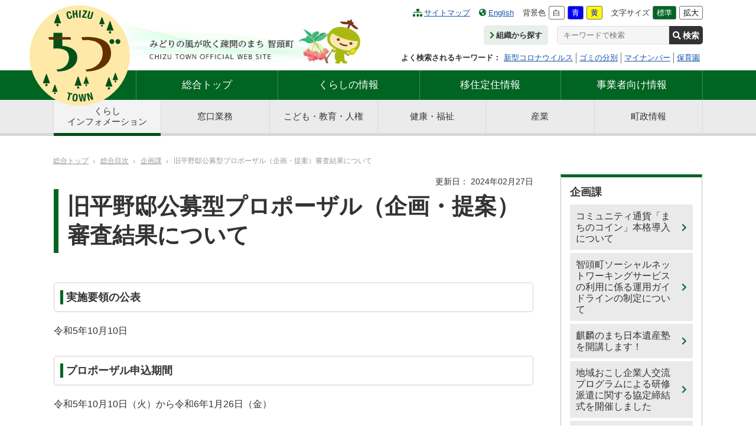

--- FILE ---
content_type: text/html; charset=utf-8
request_url: https://www1.town.chizu.tottori.jp/chizu/kikaku/e108/
body_size: 34587
content:
<!DOCTYPE html>
<html lang="ja">
<head>

<!-- Google tag (gtag.js) -->
<script async src="https://www.googletagmanager.com/gtag/js?id=G-QJS1JZQ99K"></script>
<script>
  window.dataLayer = window.dataLayer || [];
  function gtag(){dataLayer.push(arguments);}
  gtag('js', new Date());

  gtag('config', 'G-QJS1JZQ99K');
</script>
<script type="text/javascript">
    (function(c,l,a,r,i,t,y){
        c[a]=c[a]||function(){(c[a].q=c[a].q||[]).push(arguments)};
        t=l.createElement(r);t.async=1;t.src="https://www.clarity.ms/tag/"+i;
        y=l.getElementsByTagName(r)[0];y.parentNode.insertBefore(t,y);
    })(window, document, "clarity", "script", "ru07bdmwqs");
</script>
<meta charset="UTF-8">
<meta name="viewport" content="width=device-width, initial-scale=1">
<title>旧平野邸公募型プロポーザル（企画・提案）審査結果について | 鳥取県智頭町ホームページ</title>
<meta name="robots" content="index,follow">
<meta name="description" content="山陰・鳥取県　智頭町（ちづちょう）公式ホームページ。町民のみなさまの暮らしに役立つ情報を発信しています。">
	
<link rel="shortcut icon" href="/user/cmn/img/favicon.ico" />
<!-- pure css -->
<link rel="stylesheet" href="https://unpkg.com/purecss@2.0.3/build/pure-min.css" crossorigin="anonymous">
<!--<link rel="stylesheet" href="https://unpkg.com/purecss@2.0.3/build/grids-responsive-min.css">-->
<link rel="stylesheet" href="/user/cmn/css/grids-responsive-min.css">
<!-- Font Awesome -->
<link rel="stylesheet" href="https://use.fontawesome.com/releases/v5.13.0/css/all.css" integrity="sha384-Bfad6CLCknfcloXFOyFnlgtENryhrpZCe29RTifKEixXQZ38WheV+i/6YWSzkz3V" crossorigin="anonymous">
<link rel="stylesheet" href="/user/cmn/css/cmn_style.css">
<link rel="stylesheet" href="/user/cmn/css/cmn_layout.css?20220601">



<!-- styleswitcher -->
<link rel="stylesheet" type="text/css" href="/user/cmn/css/default.css" title="A">
<link rel="alternate stylesheet" type="text/css" href="/user/cmn/css/bg_blue.css" title="B">
<link rel="alternate stylesheet" type="text/css" href="/user/cmn/css/bg_yellow.css" title="C">

<!--[if lt IE 9]>
<script src="https://oss.maxcdn.com/html5shiv/3.7.2/html5shiv.min.js"></script>
<script src="https://oss.maxcdn.com/respond/1.4.2/respond.min.js"></script>
<![endif]-->




</head>
<body>

<header id="header">
<div id="headerIn">
<div id="headerImg">
<h1><a href="https://www1.town.chizu.tottori.jp/1/"><img src="/user/cmn/img/logo.svg" alt="智頭町"/></a></h1>
</div>

<div class="hamburger">
  <span></span>
  <span></span>
  <span></span>
  <p>メニュー</p>
</div>

<div>
<ul class="headerSubMenu">
<li><a href="/chizu/sitemap/"><i class="fas fa-sitemap"></i>サイトマップ</a></li>
<li><a href="/chizu/english/"><i class="fas fa-globe-americas"></i>English</a></li>
<li>背景色
    <ul id="inverse">
    <li><a href="#" id="inverse-btn" class="accessible-button" onclick="setActiveStyleSheet('A'); return false;" title="背景標準">白</a></li>
    <li><a href="#" id="inverse-btn-blue" class="accessible-button" onclick="setActiveStyleSheet('B'); return false;" title="背景青色">青</a></li>
    <li><a href="#" id="inverse-btn-yellow" class="accessible-button" onclick="setActiveStyleSheet('C'); return false;" title="背景黄色">黄</a></li>
    </ul>
</li>
<li>文字サイズ
    <ul id="fontsize">
    <li><button class="accessible-button" data-font="10">標準</button></li>
    <li><button class="accessible-button" data-font="14">拡大</button></li>
    </ul>
</li>
</ul>
<ul class="headerSubMenu">
<li><a href="/chizu/yakuba_kakuka/" class="btn_header01"><i class="fas fa-chevron-right"></i>組織から探す</a></li>
<li>
<form id="cse-search-box" action="https://google.com/cse">
<input type="hidden" name="cx" value="51e7585890bf873b2" />
<input type="hidden" name="ie" value="UTF-8" />
<input id="searchBox" type="text" name="q" placeholder="キーワードで検索" /><button id="searchBtn" type="submit" name="sa"><i class="fas fa-search"></i>検索</button>
</form>
</li>
</ul>
<dl class="headerSubMenu keyword">
<dt>よく検索されるキーワード：</dt>
<dd><a href="https://www1.town.chizu.tottori.jp/chizu/news/45/">新型コロナウイルス</a></dd>
<dd><a href="https://www1.town.chizu.tottori.jp/chizu/zeimu/gomi/bunbetsu/">ゴミの分別</a></dd>
<dd><a href="https://www1.town.chizu.tottori.jp/chizu/zeimu/4/">マイナンバー</a></dd>
<dd><a href="https://www1.town.chizu.tottori.jp/chizu/kyouiku/12/hoikujyo/">保育園</a></dd>
</dl>
</div>
</div><!-- /headerIn -->
</header>

<div id="sp-menu">
<div class="pure-g gridFrame01">
<div class="pure-u-1">
<form id="cse-search-box" action="https://google.com/cse">
<input type="hidden" name="cx" value="51e7585890bf873b2" />
<input type="hidden" name="ie" value="UTF-8" />
<input id="searchBox" type="text" name="q" placeholder="キーワードで検索" /><button id="searchBtn" type="submit" name="sa"><i class="fas fa-search"></i>検索</button>
</form>
</div>
<div class="pure-u-1">
<dl class="keyword">
<dt>よく検索されるキーワード：</dt>
<dd><a href="https://www1.town.chizu.tottori.jp/chizu/info/news/45/">新型コロナウイルス</a></dd>
<dd><a href="https://www1.town.chizu.tottori.jp/chizu/zeimu/gomi/bunbetsu/">ゴミの分別</a></dd>
<dd><a href="https://www1.town.chizu.tottori.jp/chizu/zeimu/4/">マイナンバー</a></dd>
<dd><a href="https://www1.town.chizu.tottori.jp/chizu/kyouiku/12/hoikujyo/">保育園</a></dd>
</dl>
</div>
<div class="pure-u-1-2">
<p class="sp-menu-tit">背景色</p>
    <ul id="inverse">
    <li><a href="#" id="inverse-btn" class="accessible-button" onclick="setActiveStyleSheet('A'); return false;" title="背景標準">白</a></li>
    <li><a href="#" id="inverse-btn-blue" class="accessible-button" onclick="setActiveStyleSheet('B'); return false;" title="背景青色">青</a></li>
    <li><a href="#" id="inverse-btn-yellow" class="accessible-button" onclick="setActiveStyleSheet('C'); return false;" title="背景黄色">黄</a></li>
    </ul>
</div>
<div class="pure-u-1-2">
<p class="sp-menu-tit">文字サイズ</p>
    <ul id="fontsize">
    <li><button class="accessible-button" data-font="10">標準</button></li>
    <li><button class="accessible-button" data-font="14">拡大</button></li>
    </ul>
</div>
<div class="pure-u-1">
<ul id="sp-menu-nav" class="pure-g">
<li class="pure-u-1"><a href="https://www1.town.chizu.tottori.jp/chizu/yakuba_kakuka/">組織から探す</a></li>
<li class="pure-u-1"><a href="https://www1.town.chizu.tottori.jp/chizu/kikaku/about_chizu/shisetsu/">施設から探す</a></li>
<!--<li class="pure-u-1"><a href="#">よくあるご質問</a></li>-->
</ul>
</div>
<div class="pure-u-1">
<a href="#" class="sp-menu-close">閉じる</a>
</div>
</div><!-- /pure-g -->
</div>



<nav id="gNav2">
<ul id="gNav_top">
	<li><a href="https://www1.town.chizu.tottori.jp/1/">総合トップ</a></li>
	<li><a href="https://www1.town.chizu.tottori.jp/chizu/menu/">くらしの情報</a></li>
	<li><a href="https://www1.town.chizu.tottori.jp/chizu/town/" target="_blank">移住定住情報</a></li>
	<li><a href="https://www1.town.chizu.tottori.jp/chizu/jigyo/">事業者向け情報</a></li>
</ul>
<div class="menu_contents">
      <ul class="pure-g">
        <li class="pure-u-1-3 pure-u-md-1-6"><a href="https://www1.town.chizu.tottori.jp/chizu/menu//kurashi/" class="current">くらし<br>インフォメーション</a>
        <div class="menu_contents_second">
            <ul class="pure-g">
            <li class="pure-u-1 pure-u-md-1-3"><a href="https://www1.town.chizu.tottori.jp/chizu/zeimu/gomi/">ごみ</a></li>
            <li class="pure-u-1 pure-u-md-1-3"><a href="https://www1.town.chizu.tottori.jp/chizu/zeimu/jyougesuidou/">上下水道</a></li>
            <li class="pure-u-1 pure-u-md-1-3"><a href="https://www1.town.chizu.tottori.jp/chizu/soumu/bousai/">消防・防災</a></li>
            <li class="pure-u-1 pure-u-md-1-3"><a href="https://www1.town.chizu.tottori.jp/chizu/zeimu/zeikin/">税金</a></li>
            <li class="pure-u-1 pure-u-md-1-3"><a href="https://www1.town.chizu.tottori.jp/chizu/soudan/">各種相談</a></li>
            <li class="pure-u-1 pure-u-md-1-3"><a href="https://www1.town.chizu.tottori.jp/chizu/soumu/koukyou_shisetsu/">公共施設</a></li>
			<li class="pure-u-1 pure-u-md-1-3"><a href="https://www1.town.chizu.tottori.jp/chizu/kikaku/1/">光電話・インターネット</a></li>
            </ul>
            </div>
        </li>
        <li class="pure-u-1-3 pure-u-md-1-6"><a href="https://www1.town.chizu.tottori.jp/chizu/menu/madoguchi/">窓口業務</a>
            <div class="menu_contents_second">
            <ul class="pure-g">
            <li class="pure-u-1 pure-u-md-1-3"><a href="/chizu/zeimu/koseki/">戸籍・住民票</a></li>
            <li class="pure-u-1 pure-u-md-1-3"><a href="/chizu/zeimu_fukushi/hoken_nenkin/">保険年金</a></li>
            <li class="pure-u-1 pure-u-md-1-3"><a href="/chizu/zeimu/4/">マイナンバー</a></li>
            <li class="pure-u-1 pure-u-md-1-3"><a href="/chizu/download/">各種届出書ダウンロード</a></li>
            </ul>
            </div>
        </li>
        <li class="pure-u-1-3 pure-u-md-1-6"><a href="https://www1.town.chizu.tottori.jp/chizu/menu/kodomo_kyouiku_jinken/">こども・教育・人権</a>
            <div class="menu_contents_second">
                <ul class="pure-g">
                <li class="pure-u-1 pure-u-md-1-3"><a href="https://www1.town.chizu.tottori.jp/chizu/kyuiku_fukushi/ikuji/">育児</a></li>
                <li class="pure-u-1 pure-u-md-1-3"><a href="https://www1.town.chizu.tottori.jp/chizu/kyouiku/12/hoikujyo/">保育所</a></li>
                <li class="pure-u-1 pure-u-md-1-3"><a href="https://www1.town.chizu.tottori.jp/chizu/kyouiku/3/gakkou/">学校</a></li>
                <li class="pure-u-1 pure-u-md-1-3"><a href="https://www1.town.chizu.tottori.jp/chizu/soumu/jinken/">人権</a></li>
                <li class="pure-u-1 pure-u-md-1-3"><a href="https://www1.town.chizu.tottori.jp/chizu/kyouiku/28/syougai_gakusyu/">中央公民館</a></li>
                <li class="pure-u-1 pure-u-md-1-3"><a href="https://www1.town.chizu.tottori.jp/chizu/kyouiku/29/sports/">スポーツ</a></li>
                <li class="pure-u-1 pure-u-md-1-3"><a href="https://www1.town.chizu.tottori.jp/library/">図書館</a></li>
                </ul>
            </div>
        </li>
        <li class="pure-u-1-3 pure-u-md-1-6"><a href="https://www1.town.chizu.tottori.jp/chizu/menu/kenkou_fukushi/">健康・福祉</a>
            <div class="menu_contents_second">
                <ul class="pure-g">
                <li class="pure-u-1 pure-u-md-1-3"><a href="https://www1.town.chizu.tottori.jp/chizu/fukushika/kenshin/">健康づくり</a></li>
                <li class="pure-u-1 pure-u-md-1-3"><a href="https://www1.town.chizu.tottori.jp/chizu/fukushika/koureisya/">高齢者</a></li>
                <li class="pure-u-1 pure-u-md-1-3"><a href="https://www1.town.chizu.tottori.jp/chizu/fukushika/kaigo/">介護</a></li>
                <li class="pure-u-1 pure-u-md-1-3"><a href="https://www1.town.chizu.tottori.jp/chizu/fukushika/fukushi/">福祉</a></li>
                <li class="pure-u-1 pure-u-md-1-3"><a href="https://www1.town.chizu.tottori.jp/chizu/fukushika/syougai/">障がい</a></li>
                <li class="pure-u-1 pure-u-md-1-3"><a href="https://www1.town.chizu.tottori.jp/chizu/kyuiku_fukushi/ikuji/">子育て</a></li>
                </ul>
            </div>
        </li>
        <li class="pure-u-1-3 pure-u-md-1-6"><a href="https://www1.town.chizu.tottori.jp/chizu/menu/sangyou/">産業</a>
            <div class="menu_contents_second">
                <ul class="pure-g">
                <li class="pure-u-1 pure-u-md-1-3"><a href="https://www1.town.chizu.tottori.jp/chizu/sanson_saisei/nougyou/">農業</a></li>
                <li class="pure-u-1 pure-u-md-1-3"><a href="https://www1.town.chizu.tottori.jp/chizu/sanson_saisei/ringyou/">林業</a></li>
                <li class="pure-u-1 pure-u-md-1-3"><a href="https://www1.town.chizu.tottori.jp/chizu/kikaku/syoukou_kankou/">商工観光業</a></li>
                <li class="pure-u-1 pure-u-md-1-3"><a href="https://www1.town.chizu.tottori.jp/chizu/kensetsu_nourin/kensetsugyou/">その他地域整備課情報 </a></li>
                <li class="pure-u-1 pure-u-md-1-3"><a href="https://www1.town.chizu.tottori.jp/chizu/kensetsu_nourin/23/nyusatsu/">入札関連情報</a></li>
                </ul>
            </div>
        </li>
        <li class="pure-u-1-3 pure-u-md-1-6"><a href="https://www1.town.chizu.tottori.jp/chizu/menu/cyousei/">町政情報</a>
            <div class="menu_contents_second">
                <ul class="pure-g">
                <li class="pure-u-1 pure-u-md-1-3"><a href="https://www1.town.chizu.tottori.jp/chizu/soumu/zaimu/">財務</a></li>
                <li class="pure-u-1 pure-u-md-1-3"><a href="https://www1.town.chizu.tottori.jp/chizu/soumu/gyouseikaikaku/">行政改革</a></li>
                <li class="pure-u-1 pure-u-md-1-3"><a href="https://www1.town.chizu.tottori.jp/chizu/kikaku/kouhou/">広報ちづ</a></li>
				<li class="pure-u-1 pure-u-md-1-3"><a href="https://www.chizutown.jp/contents/reiki_202507/reiki_menu.html" target="_blank">例規集</a></li>
				<li class="pure-u-1 pure-u-md-1-3"><a href="/chizu/gikaijimukyoku/">智頭町議会</a></li>
                </ul>
            </div>
        </li>
      </ul>
    </div>
</nav>



<main id="main">


	
<div class="contents">
	
<div class="cp_breadcrumb">
			<ul class="breadcrumbs">
	<li><a href="/1/">総合トップ</a></li>

<li><a href="/chizu/">総合目次</a></li>


	

<li><a href="/chizu/kikaku/">企画課</a></li>


	

<li>旧平野邸公募型プロポーザル（企画・提案）審査結果について</li>


</ul>

</div>
	
<div class="pure-g gridFrame02">
<div class="pure-u-1 pure-u-lg-3-4" id="conts">

	
	<p class="taR fS">
		
		更新日：
		2024年02月27日
		
		
	</p>
	
	
    <h2 class="tit_basic02">旧平野邸公募型プロポーザル（企画・提案）審査結果について</h2>
	


	
	
	<div class="flame"><h4 class="tit_info01">実施要領の公表</h4>

<p>令和5年10月10日</p>

<p> </p>

<h4 class="tit_info01">プロポーザル申込期間</h4>

<p>令和5年10月10日（火）から令和6年1月26日（金）</p>

<p> </p>

<h4 class="tit_info01">審査会の開催日</h4>

<p>令和6年2月20日（火）</p>

<p> </p>

<h4 class="tit_info01">審査結果</h4>

<p>
<span class="file">
<a href="/user/filer_public/48/ab/48ab0dec-55a7-4211-88e4-b5e20808b182/jiang-ping-hpyong-_89587_marked.pdf" >
<img src="/static/filer/icons/file_32x32.png" style="border: 0px" alt="Icon" />
審査結果 <span class="filesize">(87.4 KB)</span></a>
</span>

</p></div>

	

	

	

	




<section id="footerContact">
<h2>このページに関するお問い合わせ先</h2>
<div class="footerContact_contents">
<h3>企画課</h3>
<p>TEL：0858-75-4112</p>
<p>【業務内容】百人委員会、まちづくり、交通に関すること等</p>
</div>
</section>



</div><!-- /conts -->



<div class="pure-u-1 pure-u-lg-1-4">
  <aside>
	
		<nav class="sidenav02">
      	<h2 class="tit_cate">
			<a href="/chizu/kikaku/">企画課</a>
		  </h2>
        <ul class="gridFrame01">
					


<li class="item01">
	<a class="arrow " href="/chizu/kikaku/47/">
		
		<!--/chizu/kikaku/47/-->
     <span class="menu_icon icon-nav_icon_school"></span>
     <span class="menu_title">コミュニティ通貨「まちのコイン」本格導入について</span>
	</a>
	
</li>

<li class="item02">
	<a class="arrow " href="/chizu/kikaku/48/">
		
		<!--/chizu/kikaku/48/-->
     <span class="menu_icon icon-nav_icon_school"></span>
     <span class="menu_title">智頭町ソーシャルネットワーキングサービスの利用に係る運用ガイドラインの制定について</span>
	</a>
	
</li>

<li class="item03">
	<a class="arrow " href="/chizu/kikaku/45/">
		
		<!--/chizu/kikaku/45/-->
     <span class="menu_icon icon-nav_icon_school"></span>
     <span class="menu_title">麒麟のまち日本遺産塾を開講します！</span>
	</a>
	
</li>

<li class="item04">
	<a class="arrow " href="/chizu/kikaku/43/">
		
		<!--/chizu/kikaku/43/-->
     <span class="menu_icon icon-nav_icon_school"></span>
     <span class="menu_title">地域おこし企業人交流プログラムによる研修派遣に関する協定締結式を開催しました</span>
	</a>
	
</li>

<li class="item05">
	<a class="arrow " href="/chizu/kikaku/41/">
		
		<!--/chizu/kikaku/41/-->
     <span class="menu_icon icon-nav_icon_school"></span>
     <span class="menu_title">旧那岐小学校改修事業（審査結果）について</span>
	</a>
	
</li>

<li class="item06">
	<a class="arrow " href="/chizu/kikaku/40/">
		
		<!--/chizu/kikaku/40/-->
     <span class="menu_icon icon-nav_icon_school"></span>
     <span class="menu_title">智頭町　移住定住相談窓口の対応について</span>
	</a>
	
</li>

<li class="item07">
	<a class="arrow " href="/chizu/kikaku/37/">
		
		<!--/chizu/kikaku/37/-->
     <span class="menu_icon icon-nav_icon_school"></span>
     <span class="menu_title">智頭町地域公共交通計画の策定について</span>
	</a>
	
</li>

<li class="item08">
	<a class="arrow " href="/chizu/kikaku/33/">
		
		<!--/chizu/kikaku/33/-->
     <span class="menu_icon icon-nav_icon_school"></span>
     <span class="menu_title">「山村ＩＣＴ化推進プロジェクト」を開始しました。</span>
	</a>
	
</li>

<li class="item09">
	<a class="arrow " href="/chizu/kikaku/32/">
		
		<!--/chizu/kikaku/32/-->
     <span class="menu_icon icon-nav_icon_school"></span>
     <span class="menu_title">智頭町地域の空き家を活用したまちづくり推進事業</span>
	</a>
	
</li>

<li class="item010">
	<a class="arrow " href="/chizu/kikaku/29/">
		
		<!--/chizu/kikaku/29/-->
     <span class="menu_icon icon-nav_icon_school"></span>
     <span class="menu_title">智頭町疎開保険</span>
	</a>
	
</li>

<li class="item011">
	<a class="arrow " href="/chizu/kikaku/27/">
		
		<!--/chizu/kikaku/27/-->
     <span class="menu_icon icon-nav_icon_school"></span>
     <span class="menu_title">智頭町空家等対策計画を改定しました。</span>
	</a>
	
</li>

<li class="item012">
	<a class="arrow " href="/chizu/kikaku/2/">
		
		<!--/chizu/kikaku/2/-->
     <span class="menu_icon icon-nav_icon_school"></span>
     <span class="menu_title">生産性向上特別措置法に基づく導入促進基本計画</span>
	</a>
	
</li>

<li class="item013">
	<a class="arrow " href="/chizu/kikaku/21/">
		
		<!--/chizu/kikaku/21/-->
     <span class="menu_icon icon-nav_icon_school"></span>
     <span class="menu_title">連携中枢都市圏を形成しました</span>
	</a>
	
</li>

<li class="item014">
	<a class="arrow " href="/chizu/kikaku/18/">
		
		<!--/chizu/kikaku/18/-->
     <span class="menu_icon icon-nav_icon_school"></span>
     <span class="menu_title">智頭町店舗改修事業補助金について</span>
	</a>
	
</li>

<li class="item015">
	<a class="arrow " href="/chizu/kikaku/10/">
		
		<!--/chizu/kikaku/10/-->
     <span class="menu_icon icon-nav_icon_school"></span>
     <span class="menu_title">イベント</span>
	</a>
	
</li>

<li class="item016">
	<a class="arrow " href="/chizu/kikaku/about_chizu/">
		
		<!--/chizu/kikaku/about_chizu/-->
     <span class="menu_icon icon-nav_icon_school"></span>
     <span class="menu_title">智頭町について</span>
	</a>
	
</li>

<li class="item017">
	<a class="arrow " href="/chizu/kikaku/1/">
		
		<!--/chizu/kikaku/1/-->
     <span class="menu_icon icon-nav_icon_school"></span>
     <span class="menu_title">光電話・インターネット</span>
	</a>
	
</li>

<li class="item018">
	<a class="arrow " href="/chizu/kikaku/mezasu/">
		
		<!--/chizu/kikaku/mezasu/-->
     <span class="menu_icon icon-nav_icon_school"></span>
     <span class="menu_title">めざすまちづくり</span>
	</a>
	
</li>

<li class="item019">
	<a class="arrow " href="/chizu/kikaku/bus/">
		
		<!--/chizu/kikaku/bus/-->
     <span class="menu_icon icon-nav_icon_school"></span>
     <span class="menu_title">すぎっ子バス</span>
	</a>
	
</li>

<li class="item020">
	<a class="arrow " href="/chizu/kikaku/kouhou/">
		
		<!--/chizu/kikaku/kouhou/-->
     <span class="menu_icon icon-nav_icon_school"></span>
     <span class="menu_title">広報ちづ</span>
	</a>
	
</li>

<li class="item021">
	<a class="arrow " href="/chizu/kikaku/syoukou_kankou/">
		
		<!--/chizu/kikaku/syoukou_kankou/-->
     <span class="menu_icon icon-nav_icon_school"></span>
     <span class="menu_title">商工観光業</span>
	</a>
	
</li>

<li class="item022">
	<a class="arrow " href="/chizu/kikaku/x102/">
		
		<!--/chizu/kikaku/x102/-->
     <span class="menu_icon icon-nav_icon_school"></span>
     <span class="menu_title">民泊・地域イベント等予約システム構築業務の公募型プロポーザルの実施について</span>
	</a>
	
</li>

<li class="item023">
	<a class="arrow " href="/chizu/kikaku/34/">
		
		<!--/chizu/kikaku/34/-->
     <span class="menu_icon icon-nav_icon_school"></span>
     <span class="menu_title">電源立地地域対策交付金事業について</span>
	</a>
	
</li>

<li class="item024">
	<a class="arrow " href="/chizu/kikaku/english/">
		
		<!--/chizu/kikaku/english/-->
     <span class="menu_icon icon-nav_icon_school"></span>
     <span class="menu_title">WELCOME to a town where you can pursue and experience authenticity</span>
	</a>
	
</li>

<li class="item025">
	<a class="arrow " href="/chizu/kikaku/n166/">
		
		<!--/chizu/kikaku/n166/-->
     <span class="menu_icon icon-nav_icon_school"></span>
     <span class="menu_title">デジタルパンフレット</span>
	</a>
	
</li>

<li class="item026">
	<a class="arrow " href="/chizu/kikaku/s163/">
		
		<!--/chizu/kikaku/s163/-->
     <span class="menu_icon icon-nav_icon_school"></span>
     <span class="menu_title">疎開保険・ふるさと納税　クレジット決済の不具合解消について</span>
	</a>
	
</li>

<li class="item027">
	<a class="arrow " href="/chizu/kikaku/u236/">
		
		<!--/chizu/kikaku/u236/-->
     <span class="menu_icon icon-nav_icon_school"></span>
     <span class="menu_title">コロナ禍打破！新たな事業者支援について（県支援策の紹介）</span>
	</a>
	
</li>

<li class="item028">
	<a class="arrow " href="/chizu/kikaku/a861/">
		
		<!--/chizu/kikaku/a861/-->
     <span class="menu_icon icon-nav_icon_school"></span>
     <span class="menu_title">鳥取県東部地区定額タクシーのご案内</span>
	</a>
	
</li>

<li class="item029">
	<a class="arrow " href="/chizu/kikaku/q229/">
		
		<!--/chizu/kikaku/q229/-->
     <span class="menu_icon icon-nav_icon_school"></span>
     <span class="menu_title">日本遺産事業　麒麟獅子舞体感イベントを実施します。</span>
	</a>
	
</li>

<li class="item030">
	<a class="arrow " href="/chizu/kikaku/r100/">
		
		<!--/chizu/kikaku/r100/-->
     <span class="menu_icon icon-nav_icon_school"></span>
     <span class="menu_title">智頭町副業・兼業外部人材活用支援事業補助金の募集を開始しました！</span>
	</a>
	
</li>

<li class="item031">
	<a class="arrow " href="/chizu/kikaku/q126/">
		
		<!--/chizu/kikaku/q126/-->
     <span class="menu_icon icon-nav_icon_school"></span>
     <span class="menu_title">まちのコインスポット募集について</span>
	</a>
	
</li>

<li class="item032">
	<a class="arrow " href="/chizu/kikaku/c127/">
		
		<!--/chizu/kikaku/c127/-->
     <span class="menu_icon icon-nav_icon_school"></span>
     <span class="menu_title">【海ノ民話のまちプロジェクト】智頭の民話がアニメになりました！</span>
	</a>
	
</li>

<li class="item033">
	<a class="arrow " href="/chizu/kikaku/x337/">
		
		<!--/chizu/kikaku/x337/-->
     <span class="menu_icon icon-nav_icon_school"></span>
     <span class="menu_title">◇公共交通利用促進  「公共交通乗ってecoh（行こう）！」県民運動実施中◇</span>
	</a>
	
</li>

<li class="item034">
	<a class="arrow " href="/chizu/kikaku/e708/">
		
		<!--/chizu/kikaku/e708/-->
     <span class="menu_icon icon-nav_icon_school"></span>
     <span class="menu_title">麒麟のまち１市６町の魅力を発信する広報紙を発行しました！</span>
	</a>
	
</li>

<li class="item035">
	<a class="arrow " href="/chizu/kikaku/y722/">
		
		<!--/chizu/kikaku/y722/-->
     <span class="menu_icon icon-nav_icon_school"></span>
     <span class="menu_title">智頭町の交通をもっと身近に！AI乗合タクシーの愛称決定！！！</span>
	</a>
	
</li>

<li class="item036">
	<a class="arrow " href="/chizu/kikaku/p692/">
		
		<!--/chizu/kikaku/p692/-->
     <span class="menu_icon icon-nav_icon_school"></span>
     <span class="menu_title">智頭町中小企業エネルギー価格高騰対策支援金について（申請期間：令和4年11月15日～令和5年2月末）</span>
	</a>
	
</li>

<li class="item037">
	<a class="arrow " href="/chizu/kikaku/s325/">
		
		<!--/chizu/kikaku/s325/-->
     <span class="menu_icon icon-nav_icon_school"></span>
     <span class="menu_title">鳥取県施策　新型コロナ・円安・物価高騰対策支援補助金（第三次募集）のお知らせ</span>
	</a>
	
</li>

<li class="item038">
	<a class="arrow " href="/chizu/kikaku/x113/">
		
		<!--/chizu/kikaku/x113/-->
     <span class="menu_icon icon-nav_icon_school"></span>
     <span class="menu_title">町内事業者（店舗営業等）の皆さまへ　町の情報まとめサイトが出来ました</span>
	</a>
	
</li>

<li class="item039">
	<a class="arrow " href="/chizu/kikaku/g163/">
		
		<!--/chizu/kikaku/g163/-->
     <span class="menu_icon icon-nav_icon_school"></span>
     <span class="menu_title">【4月1日（土）運行開始！】AI乗合タクシー「のりりん」特設ページ</span>
	</a>
	
</li>

<li class="item040">
	<a class="arrow " href="/chizu/kikaku/q140/">
		
		<!--/chizu/kikaku/q140/-->
     <span class="menu_icon icon-nav_icon_school"></span>
     <span class="menu_title">智頭町観光・移住定住ビジョンを策定しました。</span>
	</a>
	
</li>

<li class="item041">
	<a class="arrow " href="/chizu/kikaku/a807/">
		
		<!--/chizu/kikaku/a807/-->
     <span class="menu_icon icon-nav_icon_school"></span>
     <span class="menu_title">智頭駅開業100周年記念企画「ちづてつフォトコンテスト」開催について</span>
	</a>
	
</li>

<li class="item042">
	<a class="arrow " href="/chizu/kikaku/a149/">
		
		<!--/chizu/kikaku/a149/-->
     <span class="menu_icon icon-nav_icon_school"></span>
     <span class="menu_title">空き家利活用コンテスト2023の開催について</span>
	</a>
	
</li>

<li class="item043">
	<a class="arrow " href="/chizu/kikaku/g110/">
		
		<!--/chizu/kikaku/g110/-->
     <span class="menu_icon icon-nav_icon_school"></span>
     <span class="menu_title">AI乗合タクシー「のりりん」の乗車方法が変わります！</span>
	</a>
	
</li>

<li class="item044">
	<a class="arrow " href="/chizu/kikaku/g746/">
		
		<!--/chizu/kikaku/g746/-->
     <span class="menu_icon icon-nav_icon_school"></span>
     <span class="menu_title">麒麟のまちで見つけた！SDGsキャンペーン作品募集について</span>
	</a>
	
</li>

<li class="item045">
	<a class="arrow " href="/chizu/kikaku/s162/">
		
		<!--/chizu/kikaku/s162/-->
     <span class="menu_icon icon-nav_icon_school"></span>
     <span class="menu_title">AI乗合タクシー「のりりん」予約受付センター開設！電話番号も変更になります！！！</span>
	</a>
	
</li>

<li class="item046">
	<a class="arrow " href="/chizu/kikaku/n135/">
		
		<!--/chizu/kikaku/n135/-->
     <span class="menu_icon icon-nav_icon_school"></span>
     <span class="menu_title">AI乗合タクシー「のりりん」乗降ポイント追加・変更について</span>
	</a>
	
</li>

<li class="item047">
	<a class="arrow " href="/chizu/kikaku/e595/">
		
		<!--/chizu/kikaku/e595/-->
     <span class="menu_icon icon-nav_icon_school"></span>
     <span class="menu_title">「このへん共和国〜鳥取・兵庫　麒麟のまち～」の建国＆建国記念キャンペーンについて</span>
	</a>
	
</li>

<li class="item048 active">
	<a class="arrow active" href="/chizu/kikaku/e108/">
		
		<!--/chizu/kikaku/e108/-->
     <span class="menu_icon icon-nav_icon_school"></span>
     <span class="menu_title">旧平野邸公募型プロポーザル（企画・提案）審査結果について</span>
	</a>
	
</li>

<li class="item049">
	<a class="arrow " href="/chizu/kikaku/s175/">
		
		<!--/chizu/kikaku/s175/-->
     <span class="menu_icon icon-nav_icon_school"></span>
     <span class="menu_title">太陽光発電システム等設置費補助金について</span>
	</a>
	
</li>

<li class="item050">
	<a class="arrow " href="/chizu/kikaku/v686/">
		
		<!--/chizu/kikaku/v686/-->
     <span class="menu_icon icon-nav_icon_school"></span>
     <span class="menu_title">定置用蓄電池等導入推進補助金について</span>
	</a>
	
</li>

<li class="item051">
	<a class="arrow " href="/chizu/kikaku/a159/">
		
		<!--/chizu/kikaku/a159/-->
     <span class="menu_icon icon-nav_icon_school"></span>
     <span class="menu_title">令和６年度</span>
	</a>
	
</li>

<li class="item052">
	<a class="arrow " href="/chizu/kikaku/w122/">
		
		<!--/chizu/kikaku/w122/-->
     <span class="menu_icon icon-nav_icon_school"></span>
     <span class="menu_title">鳥取県東部鉄道・バス　共通パスの販売開始！</span>
	</a>
	
</li>

<li class="item053">
	<a class="arrow " href="/chizu/kikaku/e131/">
		
		<!--/chizu/kikaku/e131/-->
     <span class="menu_icon icon-nav_icon_school"></span>
     <span class="menu_title">智頭駅構内「みどりの券売機プラス」導入！</span>
	</a>
	
</li>

<li class="item054">
	<a class="arrow " href="/chizu/kikaku/s606/">
		
		<!--/chizu/kikaku/s606/-->
     <span class="menu_icon icon-nav_icon_school"></span>
     <span class="menu_title">CHIPs Audition 2024 選考結果のお知らせ</span>
	</a>
	
</li>

<li class="item055">
	<a class="arrow " href="/chizu/kikaku/v118/">
		
		<!--/chizu/kikaku/v118/-->
     <span class="menu_icon icon-nav_icon_school"></span>
     <span class="menu_title">令和8年度会計年度任用職員の募集について（移住定住アドバイザー）</span>
	</a>
	
</li>

<li class="item056">
	<a class="arrow " href="/chizu/kikaku/v120/">
		
		<!--/chizu/kikaku/v120/-->
     <span class="menu_icon icon-nav_icon_school"></span>
     <span class="menu_title">智頭町過疎地域持続的発展計画（令和3年度～令和7年度）の軽微な変更について</span>
	</a>
	
</li>

<li class="item057">
	<a class="arrow " href="/chizu/kikaku/w175/">
		
		<!--/chizu/kikaku/w175/-->
     <span class="menu_icon icon-nav_icon_school"></span>
     <span class="menu_title">ＥＶ電気自動車充電器が設置されました</span>
	</a>
	
</li>


			</ul>
		
		</nav>
	  
	
  </aside>
	
</div>



</div><!-- /gridFrame02 -->
</div><!-- /contents -->

</main>

<footer id="footer">
<div class="footerImg"></div>
<div class="footerIn">
<div class="contents">
<div class="pure-g gridFrame01">
<div class="pure-u-1 pure-u-lg-2-3">
<div class="pure-g gridFrame01">
<p class="pure-u-1-12 pure-u-md-1-8"><img src="/user/cmn/img/logo_footer01.svg" alt="" class="wMax"></p>
<div class="pure-u-11-12 pure-u-md-7-8">
<h2>智頭町役場<span class="number">法人番号:1000020313289</span></h2>
<p>〒689-1402 鳥取県八頭郡智頭町大字智頭2072-1</p>
<p>TEL／0858-75-4111　FAX／0858-75-1193</p>
<p>開庁時間／8:30〜17:15（土・日・祝、12月29日～1月3日の年末年始は閉庁）</p>
</div>
</div><!-- /pure-g -->
</div>
<div class="pure-u-1 pure-u-lg-1-3">
<ul class="footerNav">
<li><a href="https://www1.town.chizu.tottori.jp/chizu/contact/">お問い合わせ・ご意見</a></li>
<li><a href="https://www1.town.chizu.tottori.jp/chizu/sitemap/">サイトマップ</a></li>
<li><a href="https://www1.town.chizu.tottori.jp/chizu/link/">リンク集</a></li>
</ul>
<ul class="pure-g gridFrame01">
<li class="pure-u-1-2"><a href="https://www1.town.chizu.tottori.jp/chizu/yakuba_kakuka/" class="btn_basic02">組織から探す</a></li>
<li class="pure-u-1-2"><a href="https://www1.town.chizu.tottori.jp/chizu/kikaku/about_chizu/shisetsu/" class="btn_basic02">施設から探す</a></li>
<!--<li class="pure-u-1-2 pure-u-md-1-3"><a href="#" class="btn_basic02">よくある質問</a></li>-->
</ul>
<ul id="footer_snsIco">
<li><a href="https://www.facebook.com/chizutown/" target="_blank"><img src="/user/cmn/img/home/ico_sns01.svg" alt="Facebook"/></a></li>
<li><a href="https://twitter.com/chizukikaku" target="_blank"><img src="/user/cmn/img/home/ico_sns02.svg" alt="Twitter"/></a></li>
<li><a href="https://www.youtube.com/channel/UCBoItJ7OtJhA9Icp8uBJoOg" target="_blank"><img src="/user/cmn/img/home/ico_sns03.svg" alt="Youtube"/></a></li>
<li><a href="https://www.instagram.com/chizukikaku/" target="_blank"><img src="/user/cmn/img/home/ico_sns04.svg" alt="Instagram"/></a></li>
</ul>
</div>
<div class="pure-u-1 taC">
<p><small>Copyright &copy; Chizu Town.All Rights Reserved.</small></p>
</div>
</div><!-- /pure-g -->
</div><!-- /fontents -->
</div><!-- /footerIn -->
</footer>
<!--<div id="chatbot"><img src="/user/cmn/img/btn_chatbot01.png" alt="チャットボット" onclick="var l_position=Number((window.screen.width-400)/2);var t_position=Number((window.screen.height-800)/2);window.open('https://public-edia.com/webchat/town_chizu/', '_blank', 'width=400, height=700, left='+l_position+', top='+t_position);" style="cursor:pointer;"></div>-->
<script src="https://code.jquery.com/jquery-3.5.1.min.js" integrity="sha256-9/aliU8dGd2tb6OSsuzixeV4y/faTqgFtohetphbbj0=" crossorigin="anonymous"></script>
<script src="/user/cmn/js/cmn_settings.js"></script>
<script src="/user/cmn/js/styleswitcher.js"></script>




<script src="/user/cmn/js/gnav.js"></script>
<script src="https://unpkg.com/scroll-hint@latest/js/scroll-hint.min.js"></script>
<link rel="stylesheet" href="https://unpkg.com/scroll-hint@latest/css/scroll-hint.css">

</body>
</html>


--- FILE ---
content_type: text/css
request_url: https://www1.town.chizu.tottori.jp/user/cmn/css/cmn_style.css
body_size: 8814
content:
@charset "UTF-8";
/*
 *cmn_style.css
 */

/* ---------------------------------------------
	cmn_style.css

	index
	01 - Base font
	02 - font style
	03 - text color
	04 - clearfix
	05 - float
	06 - preset width
	07 - preset margin
	08 - preset padding
	09 - inline align
	10 - block align
	11 - vartical align
	12　-imgBox
	13 - tools
	14 - 表示／非表示
	15 - flexbox順序変更
--------------------------------------------- */


html {
    font-size: 62.5%;
}


/* 01 - Base font
--------------------------------------------- */
html, button, input, select, textarea,
.pure-g [class *= "pure-u"] {
    font-family: 'メイリオ',Meiryo,'Hiragino Kaku Gothic Pro','ヒラギノ角ゴ Pro W3','ＭＳ Ｐゴシック',sans-serif;
}

body {
	font-size: 16px;
    font-size: 1.6rem;
	line-height: 1.8;
	color: #333;
    overflow-x: hidden;
    position: relative;
}

@media screen and (max-width: 767px) {
    body {
        font-size: 1.5rem;
    }
}

/* 02 - font style
--------------------------------------------- */
.fNormal  { font-weight: normal;}
.fBold   { font-weight: bold;}
.fItalic { font-style: italic;}
.fMincyo { font-family: YuMincho, "Yu Mincho", "Hiragino Mincho ProN", "serif" }

.fSS  { font-size: 1.2rem;} /* 12px */
.fS   { font-size: 1.4rem;} /* 14px */
.fM   { font-size: 1.6rem;} /* 16px */
.fL   { font-size: 1.8rem;} /* 18px */
.fLL  { font-size: 2.0rem;} /* 20px */


/* 03 - text color
--------------------------------------------- */
.txtColor1 { color: #D50F24;}
.txtColor2 { color: #006522;}
.txtColor3 {}
.txtColor4 {}
.txtColor5 {}

a {
	color: #1455aa;
	outline: none;
}

a:hover {
	text-decoration: none;
}

a img:hover {
    opacity: 0.8;
}


/* 04 - clearfix
--------------------------------------------- */
.clearfix {
	display: block;
	min-height: 1px;
}
.clearfix:after {
	clear: both;
	content:".";
	display: block;
	height: 0;
	visibility: hidden;
}
* html .clearfix {
	height: 1%;
	/*\*//*/
	height: auto;
	overflow: hidden;
	/**/
}

/* 05 - float
--------------------------------------------- */
.fltL {
	display: inline;
	float: left;
}
.fltR {
	display: inline;
	float: right;
}
.ft {
	overflow: hidden;
	zoom: 1;
}


/* 06 - preset width
--------------------------------------------- */
.wHalf  { width: 48%;}
.wTri   { width: 33%;}
.wQuart { width: 24%;}
.wFull  { width: 99.9%;}
.wMax   { width: 100%;}

/* table */
.tw03 { width:  3% !important;}
.tw05 { width:  5% !important;}
.tw10 { width: 10% !important;}
.tw13 { width: 13% !important;}
.tw15 { width: 15% !important;}
.tw20 { width: 20% !important;}
.tw25 { width: 25% !important;}
.tw30 { width: 30% !important;}
.tw35 { width: 35% !important;}
.tw40 { width: 40% !important;}
.tw45 { width: 45% !important;}
.tw50 { width: 50% !important;}


/* 07 - preset margin 
--------------------------------------------- */
.mt00 { margin-top:  0   !important;}
.mt05 { margin-top:  5px !important;}
.mt10 { margin-top: 10px !important;}
.mt12 { margin-top: 12px !important;}
.mt15 { margin-top: 15px !important;}
.mt20 { margin-top: 20px !important;}
.mt25 { margin-top: 25px !important;}
.mt30 { margin-top: 30px !important;}
.mt35 { margin-top: 35px !important;}
.mt40 { margin-top: 40px !important;}
.mt45 { margin-top: 45px !important;}
.mt50 { margin-top: 50px !important;}

.mr00 { margin-right:  0   !important;}
.mr05 { margin-right:  5px !important;}
.mr10 { margin-right: 10px !important;}
.mr12 { margin-right: 12px !important;}
.mr15 { margin-right: 15px !important;}
.mr20 { margin-right: 20px !important;}
.mr25 { margin-right: 25px !important;}
.mr30 { margin-right: 30px !important;}
.mr35 { margin-right: 35px !important;}
.mr40 { margin-right: 40px !important;}
.mr45 { margin-right: 45px !important;}
.mr50 { margin-right: 50px !important;}

.mb00 { margin-bottom:  0   !important;}
.mb05 { margin-bottom:  5px !important;}
.mb10 { margin-bottom: 10px !important;}
.mb12 { margin-bottom: 12px !important;}
.mb15 { margin-bottom: 15px !important;}
.mb20 { margin-bottom: 20px !important;}
.mb25 { margin-bottom: 25px !important;}
.mb30 { margin-bottom: 30px !important;}
.mb35 { margin-bottom: 35px !important;}
.mb40 { margin-bottom: 40px !important;}
.mb45 { margin-bottom: 45px !important;}
.mb50 { margin-bottom: 50px !important;}

.ml00 { margin-left:  0   !important;}
.ml05 { margin-left:  5px !important;}
.ml10 { margin-left: 10px !important;}
.ml12 { margin-left: 12px !important;}
.ml15 { margin-left: 15px !important;}
.ml20 { margin-left: 20px !important;}
.ml25 { margin-left: 25px !important;}
.ml30 { margin-left: 30px !important;}
.ml30 { margin-left: 35px !important;}
.ml40 { margin-left: 40px !important;}
.ml45 { margin-left: 45px !important;}
.ml50 { margin-left: 50px !important;}


/* 08 - preset padding 
--------------------------------------------- */
.pt00 { padding-top:  0   !important;}
.pt05 { padding-top:  5px !important;}
.pt10 { padding-top: 10px !important;}
.pt12 { padding-top: 12px !important;}
.pt15 { padding-top: 15px !important;}
.pt20 { padding-top: 20px !important;}
.pt25 { padding-top: 25px !important;}
.pt30 { padding-top: 30px !important;}
.pt35 { padding-top: 35px !important;}
.pt40 { padding-top: 40px !important;}
.pt45 { padding-top: 45px !important;}
.pt50 { padding-top: 50px !important;}

.pr00 { padding-right:  0   !important;}
.pr05 { padding-right:  5px !important;}
.pr10 { padding-right: 10px !important;}
.pr12 { padding-right: 12px !important;}
.pr15 { padding-right: 15px !important;}
.pr20 { padding-right: 20px !important;}
.pr25 { padding-right: 25px !important;}
.pr30 { padding-right: 30px !important;}
.pr35 { padding-right: 35px !important;}
.pr40 { padding-right: 40px !important;}
.pr45 { padding-right: 45px !important;}
.pr50 { padding-right: 50px !important;}

.pb00 { padding-bottom:  0   !important;}
.pb05 { padding-bottom:  5px !important;}
.pb10 { padding-bottom: 10px !important;}
.pb12 { padding-bottom: 12px !important;}
.pb15 { padding-bottom: 15px !important;}
.pb20 { padding-bottom: 20px !important;}
.pb25 { padding-bottom: 25px !important;}
.pb30 { padding-bottom: 30px !important;}
.pb35 { padding-bottom: 35px !important;}
.pb40 { padding-bottom: 40px !important;}
.pb45 { padding-bottom: 45px !important;}
.pb50 { padding-bottom: 50px !important;}

.pl00 { padding-left:  0   !important;}
.pl05 { padding-left:  5px !important;}
.pl10 { padding-left: 10px !important;}
.pl12 { padding-left: 12px !important;}
.pl15 { padding-left: 15px !important;}
.pl20 { padding-left: 20px !important;}
.pl25 { padding-left: 25px !important;}
.pl30 { padding-left: 30px !important;}
.pl30 { padding-left: 35px !important;}
.pl40 { padding-left: 40px !important;}
.pl45 { padding-left: 45px !important;}
.pl50 { padding-left: 50px !important;}


/* 09 - inline align
--------------------------------------------- */
.inlineL { text-align: left;}
.inlineC { text-align: center;}
.inlineR { text-align: right;}


/* 10 - text align
--------------------------------------------- */
.taC { text-align: center;}
.taR { text-align: right;}


/* 11 - vertical align
--------------------------------------------- */
.vlineT { vertical-align: top    !important;}
.vlineM { vertical-align: middle !important;}
.vlineB { vertical-align: bottom !important;}



/* 12 - imgBox 
--------------------------------------------- */
.fltImgL {
    display: block;
    float: left;
    margin: 0 20px 1em 0;
    max-width: 40%;
}

.fltImgR {
    display: block;
    float: right;
    margin: 0 0 1em 20px;
    max-width: 40%;
}

@media screen and (max-width: 767px) {
    .fltImgL,
    .fltImgR {
        float: none;
        margin: 0 auto 1em;
        width: 100%;
        max-width: 100%;
    }
}

.flame {
    overflow: hidden;
}


/* 13 - tools
--------------------------------------------- */
.clear { 
	clear: both;
}

.block  { display: block!important;}
.inlineB { display: inline-block!important;}
.inline { display: inline!important;}
.flex { display: flex; }
.hide   { display: none;}

.nobg {
	background: none !important;
}

.underLine { text-decoration: underline;}
.noLine    { text-decoration: none;}


/* 14 - 表示／非表示
--------------------------------------------- */
.pc-only {
    display: block!important;
}
.sp-only {
    display: none!important;
}
@media screen and (max-width: 1023px) {
    .pc-only {
        display: none!important;
    }
    .sp-only {
    display: block!important;
}
}

/* 15 - flexbox順序変更
--------------------------------------------- */
.order1{
　　-webkit-box-ordinal-group:1;
　　-ms-flex-order:1;
　　-webkit-order:1;
　　order:1;
}
.order2{
　　-webkit-box-ordinal-group:2;
　　-ms-flex-order:2;
　　-webkit-order:2;
　　order:2;
}
.order3{
　　-webkit-box-ordinal-group:3;
　　-ms-flex-order:3;
　　-webkit-order:3;
　　order:3;
}



--- FILE ---
content_type: text/css
request_url: https://www1.town.chizu.tottori.jp/user/cmn/css/cmn_layout.css?20220601
body_size: 32585
content:
@charset "UTF-8";
/*
 *cmn_layout.css
 */

/* reseting
-------------------------------------------- */

body,
div,
dl, dt, dd,
ul, ol, li,
h1, h2, h3, h4, h5, h6,
pre,
form, fieldset,
p, blockquote,
th, td
{ 
	margin: 0;
	padding: 0;
}

input, textarea
{
	margin: 0;
	font-size: 100%;
}

select
{
    vertical-align:middle!important;
}

table
{
	border-collapse: collapse;
	border-spacing: 0;
	font-size: 100%;
}


fieldset, img
{ 
	border: 0;
}


address, caption, cite, code, dfn, em, th, var
{
	font-style: normal;
	font-weight: normal;
}


ol, ul
{
	list-style: none;
}

table caption{
    display: none;
}

caption,
th {
	text-align: left;
}


h1, h2, h3, h4, h5, h6
{
	font-size: 100%;
	font-weight: normal;
}


q:before,
q:after
{
	content:'';
}


abbr,
acronym {
	border: 0;
}

img {
    vertical-align: bottom;
    max-width: 100%;
    height: auto!important;
}

@media screen and (max-width: 1023px) {
    input,select,label {
        font-size: 16px;
    }
}

@media print {
    body {
        zoom: .8;
    }
    #wrapper {
        width: 1200px;
    }
    #header,
    #container #sidebarL,
    #container #sidebarR {
        display: none!important;
    }
    main {
        padding-top: 0!important;
    }
}


/* header
-------------------------------------------- */

#header {
    font-size: 1.3rem;
    
}

#headerIn {
    width: 100%;
    max-width: 1130px;
    margin: 0 auto;
    padding: 10px 15px;
    box-sizing: border-box;
    position: relative;
    background: url("../img/img_header01.png") no-repeat left bottom / 535px;
}

#headerIn h1 {
    position: absolute;
    left: -25px;
    z-index: 100;
    max-width: 170px;
    width: 20%;
    z-index: 300;
    top: 9px;
}

#headerIn h1 a:hover img {
    opacity: 1;
}

/*　ハンバーガーボタン　*/
.hamburger {
    display: none;
    z-index : 3;
    right : 0;
    top   : 0;
    width : 56px;
    height: 56px;
    cursor: pointer;
    text-align: center;
    background: #006522;
}
.hamburger span {
  display : block;
  position: absolute;
  width   : 26px;
  height  : 2px ;
  left    : 15px;
  background : #FFF;
  -webkit-transition: 0.3s ease-in-out;
  -moz-transition   : 0.3s ease-in-out;
  transition        : 0.3s ease-in-out;
}
.hamburger span:nth-child(1) {
  top: 12px;
}
.hamburger span:nth-child(2) {
  top: 20px;
}
.hamburger span:nth-child(3) {
  top: 28px;
}

.hamburger p {
    position: absolute;
    color: #FFF;
    font-size: 10px;
    bottom: 6px;
    text-align: center;
    width: 100%;
}

/* ナビ開いてる時のボタン */
.hamburger.active span:nth-child(1) {
  top : 19px;
  left: 15px;
  -webkit-transform: rotate(-45deg);
  -moz-transform   : rotate(-45deg);
  transform        : rotate(-45deg);
}

.hamburger.active span:nth-child(2),
.hamburger.active span:nth-child(3) {
  top: 19px;
  -webkit-transform: rotate(45deg);
  -moz-transform   : rotate(45deg);
  transform        : rotate(45deg);
}

.headerSubMenu {
    display: flex;
    justify-content: flex-end;
    margin-top: 10px;
}

.headerSubMenu:first-child {
    margin-top: 0;
}

.headerSubMenu i {
    margin-right: 3px;
    color: #006522;
}

.headerSubMenu > li {
    padding-left: 15px;
}

.headerSubMenu li,
.headerSubMenu dt,
.headerSubMenu dd {
    display: flex;
    align-items: center;
}

.headerSubMenu ul {
    display: flex;
    justify-content: space-between;
}

.headerSubMenu ul li {
    margin-left: 5px;
}

.headerSubMenu .accessible-button,
#sp-menu .accessible-button {
	cursor: pointer;
	background-color: #FFFFFF;
	border: #707070 solid 1px;
	border-radius: 3px;
	padding: 3px 6px;
    line-height: 1.2;
    text-decoration: none;
}

.headerSubMenu .accessible-button.on,
#sp-menu .accessible-button.on {
    background: #006522!important;
    color: #FFF;
}

#inverse-btn {
    background: #FFF!important;
    color: #333!important;
}

.headerSubMenu .inverse-yellow,
#inverse-btn-yellow {
    background-color: #FFFF00 !important;
    color: #0000FF !important;
}
.headerSubMenu .inverse-blue,
#inverse-btn-blue {
    background-color: #00f !important;
    color: #fff !important;
}

.headerSubMenu .btn_header01 {
    background: #E6EFE9;
    font-weight: bold;
    padding: 5px 10px;
    border-radius: 5px;
    color: #333333;
    text-decoration: none;
}

 .headerSubMenu .btn_header01:hover {
     background: #EAEAEA;
 }

.headerSubMenu #searchBox,
#sp-menu #searchBox {	
    outline: 0;	
    height: 29px;
    padding: 0 10px; 
    max-width: 240px;
    background: #F5F5F5;
    display: inline-block;
    border: 1px solid #DDDDDD;
    border-radius: 5px 0 0 5px;
    vertical-align: middle;
}

#sp-menu #searchBox {
    max-width: none;
}

.headerSubMenu #searchBtn,
#sp-menu #searchBtn {
    height:31px;
    border-radius: 0 5px 5px 0;
    background:#333333;
    color:#fff;
    font-weight:bold;
    font-size:1.4rem;
    border:none;
    display: inline-block;
    cursor: pointer;
    vertical-align: middle;
}
.headerSubMenu #searchBtn i {
    color: #FFF;
}
.headerSubMenu #sbtn5:hover{
    opacity: 0.75;
}

.keyword dt {
    font-weight: bold;
}

.keyword dd a {
    border-left: 1px solid #707070;
    padding: 0 5px;
    line-height: 1.4;
}

.keyword dd:first-of-type a {
    border-left: none;
}

@media screen and (max-width: 1023px) {
    #headerIn {
        background: url("../img/bg_header01_sp.png") no-repeat left bottom / 450px;
    }
}

@media screen and (max-width: 880px) {
    #headerIn {
        background: none;
    }
}

@media screen and (max-width: 767px) {
    header {
        position: relative;
        width: 100%;
    }
  
    #headerIn {
        background: url("../img/img_header01_sp.png") no-repeat 0 90% / 324px;
        padding: 0 15px;
        height: 66px;
    }
    
    #headerIn h1 {
        width: 75px;
        left: -5px;
        top: 3px;
    }
    
    .hamburger {
        display: block;
        position: absolute;
        top: 5px;
        right: 5px;
    }
    
    .headerSubMenu {
        display: none;
    }
}

/* sp-menu
-------------------------------------------- */

#sp-menu {
	display: none;
    background: #E7F0EA;
    padding: 15px 10px 5px;
    font-size: 1.3rem;
}

#sp-menu .pure-g > div {
    margin-bottom: 10px;
}

#sp-menu ul {
    display: flex;
    justify-content: center;
}

#sp-menu ul li {
    margin-left: 5px;
}

#sp-menu .sp-menu-tit {
    background: #FFFFFF;
    text-align: center;
    padding: 2px;
    margin-bottom: 10px;
}

#sp-menu dd {
    display: inline-block;
}

#sp-menu #sp-menu-nav {
    border-top: 1px solid #C7C7C7;
    border-left: 1px solid #C7C7C7;
}

#sp-menu #sp-menu-nav li {
    border-right: 1px solid #C7C7C7;
    border-bottom: 1px solid #C7C7C7;
    margin: 0;
    padding: 10px;
    background: #FFF;
    position: relative;
}

#sp-menu #sp-menu-nav li::after {
    font-family: "Font Awesome 5 Free";
    content: "\f054";
    color: #006522;
    font-weight: 900;
    position: absolute;
    right: 10px;
    top: 50%;
    -webkit-transform: translateY(-50%);
    -ms-transform: translateY(-50%);
    transform: translateY(-50%);
}

#sp-menu #sp-menu-nav li a {
    display: block;
    text-decoration: none;
    color: #333;
}

#sp-menu .sp-menu-close {
    background: #7A7A7A;
    color: #FFF;
    text-align: center;
    display: block;
    padding: 5px;
    text-decoration: none;
    position: relative;
}

#sp-menu .sp-menu-close::after {
    font-family: "Font Awesome 5 Free";
    content: "\f00d";
    color: #FFF;
    font-weight: 900;
    position: absolute;
    right: 10px;
    top: 50%;
    -webkit-transform: translateY(-50%);
    -ms-transform: translateY(-50%);
    transform: translateY(-50%);
}

@media screen and (min-width: 768px) {
    #sp-menu {
        display: none!important;
    }
}

/* gNav
-------------------------------------------- */
#gNav2 {
    background: #006522;
    display: block;
}

#gNav2 #gNav_top {
    margin: 0 auto;
    width: 1100px;
    display: flex;
    width: 100%;
    max-width: 1100px;
    margin: 0 auto;
    padding-left: 140px;
    box-sizing: border-box;
}

#gNav2 #gNav_top > li {
  width: 100%;
  text-align: center;
  
}

#gNav2 #gNav_top > li {
    border-right: solid 1px hsla(0,0%,100%,0.25);
    font-size: 1.7rem;
    color: #FFF;
}

#gNav2 #gNav_top > li:first-child {
  border-left: solid 1px hsla(0,0%,100%,0.25);
}

#gNav2 #gNav_top > li > a {
    color:#FFF;
    padding: 10px;
    display: block;
    text-decoration: none;
    height: 100%;
    box-sizing: border-box;
    display: flex;
    align-items: center;
    justify-content: center;
}

#gNav_top > li > a:hover,
#gNav_top > li > a.active {
    background: #004F1A;
}

#gNav2 .menu_contents {
  width: 100%;
  left: 0;
  background: url("../img/bg_gnav01.jpg") repeat-x bottom #EBEBEB;
  display: block;
  z-index: 100;
  box-sizing: border-box;
}

#gNav {
    background: #006522;
    display: block;
}

#gNav > ul {
    display: flex;
    width: 100%;
    max-width: 1100px;
    margin: 0 auto;
    padding-left: 140px;
    box-sizing: border-box;
}
#gNav > ul > li {
    width: 100%;
    text-align: center;
    border-right: solid 1px hsla(0,0%,100%,0.25);
    font-size: 1.7rem;
    color: #FFF;
    box-sizing: border-box;
}
#gNav > ul > li > a {
    color: #FFF;
    padding: 10px;
    display: block;
    text-decoration: none;
    height: 100%;
    box-sizing: border-box;
    display: flex;
    align-items: center;
    justify-content: center;
}

#gNav > ul > li:first-child {
  border-left: solid 1px hsla(0,0%,100%,0.25);
}

#gNav > ul > li:hover,
#gNav > ul > li a.active {
  background: #004F1A;
}

#gNav li .menu_contents {
  width: 100%;
  position: absolute;
  left: 0;
  background: url("../img/bg_gnav01.jpg") repeat-x bottom #EBEBEB;
  display: block;
  z-index: 100;
  box-sizing: border-box;
}

#gNav .menu_contents > ul,
#gNav2 .menu_contents > ul {
  width: 100%;
  max-width: 1100px;
  margin: 0 auto;
  align-items: stretch;
  height: 100%;
}

#gNav .menu_contents > ul > li,
#gNav2 .menu_contents > ul > li {
    border-right: 1px solid #DADADA;
    box-sizing: border-box;
}

#gNav .menu_contents > ul > li:first-child,
#gNav2 .menu_contents > ul > li:first-child {
    border-left: 1px solid #DADADA;
}

#gNav .menu_contents > ul > li > a,
#gNav2 .menu_contents > ul > li > a {
    padding: 10px;
    color: #333333;
    box-sizing: border-box;
    text-decoration: none;
    font-size: 1.5rem;
    line-height: 1.2;
    height: 100%;
    display:flex;
    align-items:center;
    justify-content:center;
    border-bottom: 5px solid #D8D8D8;
    text-align: center;
}

#gNav .menu_contents ul > li > a:hover,
#gNav .menu_contents ul > li > a.active,
#gNav2 .menu_contents > ul > li > a:hover,
#gNav2 .menu_contents > ul > li > a.active,
#gNav2 .menu_contents > ul > li > a.current {
  box-sizing: border-box;
  border-bottom: 5px solid #004F1A;
  background: #F3F3F3;
}

#gNav li .menu_contents_second,
#gNav2 li .menu_contents_second {
    width: 100%;
    position: absolute;
    left: 0;
    background: #FFF;
    display: none;
    z-index: 100;
    padding: 20px 0;
    box-shadow: 0px 4px 8px -4px rgba(0,0,0,0.2);
}

#gNav .menu_contents_second ul,
#gNav2 .menu_contents_second ul {
    width: 100%;
    max-width: 1100px;
    margin: auto;
    align-items: stretch;
    height: 100%;
}

#gNav li .menu_contents_second ul li,
#gNav2 li .menu_contents_second ul li {
    padding: 0 10px;
    box-sizing: border-box;
}

#gNav .menu_contents_second ul li a,
#gNav2 .menu_contents_second ul li a {
    border-bottom: 1px dotted #999;
    padding: 10px 0;
    display: block;
    text-align: left;
    position: relative;
}

#gNav .menu_contents_second ul li a::after,
#gNav2 .menu_contents_second ul li a::after {
    font-family: "Font Awesome 5 Free";
    content: "\f054";
    font-weight: 900;
    position: absolute;
    right: 10px;
    top: 50%;
    -webkit-transform: translateY(-50%);
    -ms-transform: translateY(-50%);
    transform: translateY(-50%);
    color: #006522;
}

@media screen and (max-width: 767px) {
    #gNav2 #gNav_top,
    #gNav > ul {
        padding-left: 0px;
    }
    
    #gNav2 #gNav_top > li > a,
    #gNav > ul > li > a {
        font-size: 1.3rem;
        line-height: 1.5;
    }
    
    #gNav .menu_contents ul li a,
    #gNav2 .menu_contents ul li a {
        font-size: 1.3rem;
    }
    
    #gNav li .menu_contents_second,
    #gNav2 li .menu_contents_second {
        display: none!important;
    }
}

/* #main
-------------------------------------------- */

.contents {
    width: 100%;
    max-width: 1130px;
    margin: 0 auto;
    padding: 2em 15px;
    box-sizing: border-box;
}

.cp_breadcrumb *, .cp_breadcrumb *:after, .cp_breadcrumb *:before {
	-webkit-box-sizing: border-box;
	        box-sizing: border-box;
}
.cp_breadcrumb {
	margin: 0 auto 1em;
	border-radius: 0.5em;
    font-size: 1.2rem;
}
.cp_breadcrumb a {
	color: #999;
}
.cp_breadcrumb .breadcrumbs {
	padding-left: 0;
	margin-top: 0;
	margin-bottom: 0;
	list-style: none;
	display: flex;
	flex-wrap: wrap;
}
.cp_breadcrumb li {
	display: inline-block;
	position: relative;
	padding-right: calc(10px + 5px);
	margin-right: 5px;
	color: #999;
}
.cp_breadcrumb li::before {
	content: '›';
	width: 1em;
	height: 1em;
	line-height: 1;
	text-align: center;
	font-size: 1em;
	color: inherit;
	position: absolute;
	top: 50%;
	right: 0;
	-webkit-transform: translateY(-50%);
	        transform: translateY(-50%);
}
.cp_breadcrumb li:last-child {
	margin-right: 0;
	padding-right: 0;
	color: #999;
}
.cp_breadcrumb li:last-child::before {
	content: normal;
}

/* container
-------------------------------------------- */

#container {
    margin: auto;
    padding: 0;
    display: flex;
}


/* content--------------*/

#container #content {
    padding: 20px 25px 80px;
    flex: 1;
    overflow-x: hidden;
}

#container #content img {
    width:100%;
    max-width: 100%;
    height: auto;
}

#footerContact {
    margin-top: 3em;
    background: #EFEFEF;
}

#footerContact h2 {
    background: #006522;
    color: #FFF;
    font-weight: bold;
    padding: 5px 20px;
    font-size: 1.8rem;
}

#footerContact h3 {
    font-weight: bold;
}

#footerContact .footerContact_contents {
    padding: 15px 20px;
}

@media screen and (max-width: 1023px) {
    #container #content {
        padding: 20px 10px 40px;
    }
}

/* sidebar
-------------------------------------------- */

.sidenav .tit_benri {
    font-size: 1.9rem;
    color: #017029;
    font-weight: bold;
    background: #DBEDE1;
    border: 1px solid #BEBEBE;
    text-align: center;
    padding: 7px;
    border-radius: 10px 10px 0 0;
}

.sidenav ul {
    border-left: 1px solid #BEBEBE;
}

.sidenav ul li {
    border-right: 1px solid #BEBEBE;
    border-bottom: 1px solid #BEBEBE;
    font-size: 1.5rem;
    font-weight: bold;
    box-sizing: border-box;
}

.sidenav ul li a {
    display: block;
    text-decoration: none;
    color: #333;
    position: relative;
    padding: 10px 25px 10px 10px;
    display: flex;
    align-items: center;
    line-height: 1.4;
}

.sidenav ul li a::after {
    font-family: "Font Awesome 5 Free";
    content: "\f054";
    font-weight: 900;
    position: absolute;
    right: 10px;
    top: 50%;
    -webkit-transform: translateY(-50%);
    -ms-transform: translateY(-50%);
    transform: translateY(-50%);
    color: #017029;
    font-size: 1.4rem;
}

.sidenav ul li a:hover {
    opacity: 0.75;
}

.sidenav ul li a img {
    margin-right: 5px
}

.sidenav02 {
    border: 1px solid #BEBEBE;
    border-top: 5px solid #006522;
    padding: 15px;
}

.sidenav02 .tit_cate {
    font-size: 1.8rem;
    font-weight: bold;
    line-height: 1.2;
    margin-bottom: 10px;
}

.sidenav02 .tit_cate a {
    text-decoration: none;
    color: #333;
}

.sidenav02 ul li a {
    display: block;
    background: #EAEAEA;
    padding: 10px 25px 10px 10px;
    margin-top: 5px;
    line-height: 1.2;
    position: relative;
    box-sizing: border-box;
    text-decoration: none;
    color: #333;
}

.sidenav02 ul li a::after {
    font-family: "Font Awesome 5 Free";
    content: "\f054";
    font-weight: 900;
    position: absolute;
    right: 10px;
    top: 50%;
    -webkit-transform: translateY(-50%);
    -ms-transform: translateY(-50%);
    transform: translateY(-50%);
    color: #017029;
    font-size: 1.4rem;
}
.sidenav02 ul li a:hover {
    opacity: 0.75;
}

@media screen and (max-width: 1023px) {
    .sidenav,
    .sidenav02 {
        margin-top: 2em;
    }
}


/* footer
-------------------------------------------- */

#footer .footerImg {
    background: url("../img/bg_footer01.svg") center bottom / cover no-repeat;
    height: 250px;
}

#footer .footerIn {
    color: #FFFFFF;
    background: #006522;
    font-size: 1.4rem;
}

#footer .footerIn h2 {
    font-weight: bold;
    font-size: 2.0rem;
}

#footer .footerNav {
    display: flex;
    flex-wrap: wrap;
    margin-bottom: 15px;
    justify-content: flex-end;
}

#footer .footerNav li {
    border-right: 1px solid #FFF;
    line-height: 1.2;
    padding: 0 10px;
}

#footer .footerNav li:first-child {
    border-left: 1px solid #FFF;
}

#footer .footerNav li a {
    color: #FFF;
}

#footer .btn_basic02 {
    margin: 3px 0;
}

#footer #footer_snsIco {
    display: flex;
    justify-content: flex-end;
    margin-top: 15px;
}

#footer #footer_snsIco li {
    margin-left: 8px;
}

#footer #footer_snsIco img {
    width: 30px;
    height: auto;
}

#footer small {
    font-size: 1.2rem;
    display: block;
    margin-top: 15px;
}

@media screen and (max-width: 1023px) {
    #footer .footerNav {
        margin-top: 1em;
    }
}

@media screen and (max-width: 767px) {
    #footer .footerImg {
        height: 100px;
    }
    #footer .footerIn {
        font-size: 1.2rem;
    }
}

@media screen and (max-width: 567px) {
    #footer .footerNav {
        justify-content: center;
    }
}

/* chatbot
-------------------------------------------- */
#chatbot {
    position: fixed;
    bottom: 1em;
    right: 0.5em;
}
#chatbot img {
    width: 255px;
}

/* Common Parts (Section)
-------------------------------------------- */

.sectionLv1 {
	margin-top: 50px;
	zoom: 1;
}

.sectionLv2 {
	margin-top: 80px;
	zoom: 1;
}

#content section:first-child { margin-top: 0; }

@media screen and (max-width: 567px) {
    .sectionLv1 {
        margin-top: 30px;
    }
}

/* Common Parts (Title)
-------------------------------------------- */

.tit_basic01 {
    border-left: 8px solid #006522;
    border-bottom: 1px dotted #707070;
    font-size: 2.5rem;
    padding: 5px 0 5px 15px;
    margin-bottom: 20px;
}

.tit_basic02 {
    border-left: 8px solid #006522;
    font-size: 3.8rem;
    padding: 5px 0 5px 15px;
    margin-bottom: 50px;
    font-weight: bold;
    line-height: 1.3;
}

.tit_basic03 {
    font-size: 2.6rem;
    font-weight: bold;
    border-bottom: solid 5px #E5E5E5;
    position: relative;
    margin-top: 2em;
    margin-bottom: 30px;
}

/*.tit_basic03:first-child {
    margin-top: 0;
}*/

.tit_basic03:after {
  position: absolute;
  content: " ";
  display: block;
  border-bottom: solid 5px #006522;
  bottom: -5px;
  width: 30%;
}

.tit_basic03 a {
    text-decoration: none;
    color: inherit;
    display: block;
}

.tit_basic03 a i {
    display: inline-block;
    margin-left: 10px;
    color: #999;
    font-size: 2.0rem;
    transition: all 0.3s;
    vertical-align: middle;
}

.tit_basic03 a:hover i {
    transform: translateX(15%);
    color: #006522;
}

.flame h5{
    font-size: 1.7rem;
    font-weight: bold;
    border-left: 5px solid #006522;
    padding-left: 8px;
    margin-top: 1em;
}

.tit_info01 {
    border: 1px solid #CFCFCF;
    border-radius: 5px;
    padding: 8px 10px 8px 20px;
    margin-bottom: 1em;
    position: relative;
    font-weight: bold;
    font-size: 1.8rem;
}

.tit_info01::before {
    content: '';
    position: absolute;
    top: 25%;
    left: 10px;
    width: 5px;
    height: 50%;
    background: #006522;
}

h5{
    font-size: 1.7rem;
    font-weight: bold;
}

@media screen and (max-width: 767px) {
    .tit_basic02 {
        font-size: 2.8rem;
    }
    
    .tit_basic03 {
        font-size: 2rem;
    }
}

/* Common Parts (List)
-------------------------------------------- */

#conts ul,
.ul_basic01 {
    padding-left: 1em;
}
	#conts ul li,
    .ul_basic01 li {
        list-style-type: disc;
	}

#conts ol,
.ol_basic01 {
    padding-left: 1.5em;
}
	#conts ol li,
    .ol_basic01 li {
    list-style-type: decimal;
	}

.dl_basic {
}
	.dl_basic dt {
	}
	.dl_basic dd {
	}

/* Common Parts (Table)
-------------------------------------------- */

table,
.table_basic01 {
    border-collapse: collapse;
    margin-top: 30px;
}
table th,
table td,
.table_basic01 th,
.table_basic01 td {
    border: solid 1px #ccc;
    padding: 10px 20px;
    box-sizing: border-box;
}

table th,
.table_basic01 th {
    background: #DEF4C9;
    font-weight: bold;
    text-align: center;
}

.table_basic01 table th,
.table_basic01 table td{
    border: none;
    padding: 3px 5px;
}

.table_basic01 table th {
    background: none;
}

.scroll table {
  width:100%;
}
.scroll {
  overflow: auto;
  white-space: nowrap;
}
.scroll::-webkit-scrollbar {
   height: 5px;
}
.scroll::-webkit-scrollbar-track {
   background: #F1F1F1;
}
.scroll::-webkit-scrollbar-thumb {
   background: #BCBCBC;
}

@media screen and (max-width: 767px) {
  table,
  .table_basic01 {
    border-top: solid 1px #ccc;
  }
  
  table,
  .table_basic01  {
    width: 100%;
  }

  table th,
  table td,
  .table_basic01 th,
  .table_basic01 td {
        padding: 5px 10px;
    }
  
  /*.table_basic01 th,
  .table_basic01 td {
    display: block;
    width: 100%!important;
    border-top: none;
    padding: 10px 10px;
  }*/
}

/* Common Parts (categoryInformation)
-------------------------------------------- */

#conts .categoryInformation{
    padding-left: 0;
}
#conts .categoryInformation li{
    list-style-type: none;
}

.categoryInformation li {
    border-bottom: 1px dotted #999;
}

.categoryInformation li a {
    text-decoration: none;
    position: relative;
    padding: 8px 30px 8px 20px;
    display: block;
}

.categoryInformation li a:after {
    font-family: "Font Awesome 5 Free";
    content: "\f054";
    font-weight: 900;
    position: absolute;
    right: 10px;
    top: auto;
    color: #017029;
}

.categoryInformation .infoDate {
    color: #333333;
}

/* Common Parts (categoryMenu)
-------------------------------------------- */

.categoryMenu .tit_category01 {
    margin-bottom: 10px;
    background: #006522;
    color: #FFF;
    font-weight: bold;
    padding: 5px 10px;
    border: 1px solid #FFF;
    font-size: 2.1rem;
    box-sizing: border-box;
}

.categoryMenu .tit_category01 a {
    display: block;
    color: #FFF;
    position: relative;
    text-decoration: none;
}

.categoryMenu .tit_category01 a::after {
    font-family: "Font Awesome 5 Free";
    content: "\f138";
    font-weight: 900;
    position: absolute;
    right: 0;
    top: 50%;
    -webkit-transform: translateY(-50%);
    -ms-transform: translateY(-50%);
    transform: translateY(-50%);
    color: #FFF;
    opacity: 0.75;
}

.categoryMenu .categoryList {
    font-size: 1.9rem;
    margin: 0 10px 2em;
}

.categoryMenu .categoryList li {
    margin-bottom: 15px;
    display: flex;
    align-items: baseline;
    line-height: 1.4;
}

.categoryMenu .categoryList li::before {
    font-family: "Font Awesome 5 Free";
    content: "\f054";
    color: #707070;
    font-weight: 900;
    margin-right: 5px;
    font-size: 1.4rem;
}

@media screen and (max-width: 767px) {
    .categoryMenu .tit_category01 {
        font-size: 1.8rem;
    }
    .categoryMenu .categoryList {
        font-size: 1.6rem;
    }
}

/* Common Parts (topicsList)
-------------------------------------------- */
.category_topicsList li,
.category_topicsList_item{
    border-bottom: 1px dotted #999;
    padding: 15px 0;
}
.category_topicsList_item{
    border-top: 1px dotted #999;
}
.category_topicsList_item + .category_topicsList_item{
    border-top: none;
}

.category_topicsList li:first-child {
    border-top: 1px dotted #999;
}

.category_topicsList .category_topicsList_tit,
.category_topicsList_item .category_topicsList_tit {
    font-size:1.9rem;
}

.category_topicsList .category_topicsList_tit::before,
.category_topicsList_item .category_topicsList_tit::before {
    font-family: "Font Awesome 5 Free";
    content: "\f138";
    font-weight: 900;
    -webkit-transform: translateY(-50%);
    -ms-transform: translateY(-50%);
    transform: translateY(-50%);
    color: #A42174;
    margin-right: 5px;
}

.category_topicsList .category_topicsList_date,
.category_topicsList_item .category_topicsList_date {
    color: #999;
    font-size: 1.4rem;
    text-align: right;
}

@media screen and (max-width: 767px) {
    .category_topicsList .category_topicsList_date,
    .category_topicsList_item .category_topicsList_date {
        text-align: left;
    }
}

/* Common Parts (Text)
-------------------------------------------- */
.visible-off{
    display: none;
}


/* Common Parts (Link)
-------------------------------------------- */

/* Common Parts (Video)
-------------------------------------------- */
.video-parts-v video {
  width: 100%;
  height: auto;
}

/* Print
-------------------------------------------- */

@media print {
    body {
        width: 1280px;
        transform: scale(0.8);
        -moz-transform: scale(0.8);
        -webkit-transform: scale(0.8);
        transform-origin: 0 0;
    }
}

/* Pure Grids
-------------------------------------------- */

.jc {
    justify-content: center;
}

.jcFe {
    justify-content: flex-end;
}

.jcSp {
    justify-content:space-between;
}

.asC {
    align-self: center;
}

.aiC {
    align-items: center;
}

.aiFe {
    align-items: flex-end;
}

.gridFrame01 {
	margin: 0 -7px;
}

.gridFrame01 > div,
.gridFrame01 > li,
.gridFrame01 > article,
.gridFrame01 > aside {
	padding: 0 7px;
	box-sizing: border-box;
}

.gridFrame02 {
	margin: 0 -2%;
}

.gridFrame02 > div,
.gridFrame02 > li,
.gridFrame02 > article,
.gridFrame02 > aside {
	padding: 0 2%;
	box-sizing: border-box;
}

.gridFrame03 {
	margin: 0 -10px;
}

.gridFrame03 > div,
.gridFrame03 > li,
.gridFrame03 > article,
.gridFrame03 > aside {
	padding: 0 10px;
	box-sizing: border-box;
}

.gridFrame04 {
	margin: 0 -3px;
}

.gridFrame04 > div,
.gridFrame04 > li,
.gridFrame04 > article,
.gridFrame04 > aside {
	padding: 0 3px;
	box-sizing: border-box;
}

@media screen and (max-width: 767px) {
    .gridFrameH-sm > div {
        margin-bottom: 1em;
    }
    .gridFrameH-sm > div:last-child {
        margin-bottom: 0;
    }
}

/* Buttons
-------------------------------------------- */
.btn_basic01 {
    background: #006522;
    color: #FFF;
    display: block;
    text-decoration: none;
    border-radius: 5px;
    padding: 5px 20px 5px 10px;
    position: relative;
}

.btn_basic01::after {
    font-family: "Font Awesome 5 Free";
    content: "\f054";
    font-weight: 900;
    position: absolute;
    right: 10px;
    top: 50%;
    -webkit-transform: translateY(-50%);
    -ms-transform: translateY(-50%);
    transform: translateY(-50%);
}

.btn_basic01:hover {
    opacity: 0.8;
}

a.btn_basic02 {
    background: #FFF;
    color: #333;
    display: block;
    text-decoration: none;
    border-radius: 5px;
    padding: 5px 20px 5px 10px;
    position: relative;
}

.btn_basic02::after {
    font-family: "Font Awesome 5 Free";
    content: "\f054";
    font-weight: 900;
    position: absolute;
    right: 10px;
    top: 50%;
    -webkit-transform: translateY(-50%);
    -ms-transform: translateY(-50%);
    transform: translateY(-50%);
    color: #006522;
}

.btn_basic02:hover {
    opacity: 0.8;
}

.btn_basic03 {
  display: block;
  padding: 20px 60px 20px 40px;
  text-decoration: none;
  background: #db3900;
  color: #FFF;
  border-radius: 4px;
  box-shadow: 0px 0px 0px 5px #db3900;
  border: dashed 1px #FFF;
  font-size: 1.8rem;
  text-align: center;
}

.btn_basic03:hover {
  opacity: 0.8;
}

/* Pure  Forms
-------------------------------------------- */

label {
    display: inline-block;
    vertical-align: middle;
}

.pure-form select,
.pure-form input[type="text"] {
    padding: 0.2em 0.6em;
    height: 2.5em;
}

.pure-form input[type="radio"],
.pure-form input[type="checkbox"] {
    margin-right: 3px;
} 

.pure-form input[type="file"] {
    word-wrap: break-word;
    width: 100%;
    overflow: auto;
}

/* 文章枠用CSS
====================================================================================================================================== */
.text_box {
  margin-bottom: 2em;
}


.section_box .img_box {
  text-align: center;
  margin-bottom: 2em;
}

/*スタンダード（画像右／左寄せ）*/
.common_box {
  overflow: visible;
}

.common_box:after {
  content: "";
  display: block;
  clear: both;
  height: 0;
  visibility: hidden;
}

.common_box .img_box {
  float: left;
  margin-right: 20px;
  max-width: 40%;
  width: auto;
  margin-top: 0.6em;
  font-size: 12px;
  line-height: 1.7;
}

.common_box .img_box.auto_width img {
  width: auto;
}

.common_box .text_box {
  display: inline;
  overflow: hidden;
}

/*右*/
.common_box.right .img_box {
  float: right;
  margin-right: 0;
  margin-left: 20px;
}

/*画像3つ並び*/
.photo_3column {
  overflow: hidden;
  text-align: center;
}

.photo_3column img {
  float: left;
  width: 33.3333%;
}

/*画像3つ並び（ページ内）*/
.photo_3column_in {
  margin: 2em 0;
  display: -webkit-box;
  display: -ms-flexbox;
  display: flex;
  -webkit-box-orient: horizontal;
  -webkit-box-direction: normal;
  -ms-flex-direction: row;
  flex-direction: row;
  -ms-flex-wrap: nowrap;
  flex-wrap: nowrap;
  -webkit-box-pack: justify;
  -ms-flex-pack: justify;
  justify-content: space-between;
  -webkit-box-align: start;
  -ms-flex-align: start;
  align-items: flex-start;
}

.photo_3column_in img {
  width: 31.5%;
  height: auto;
}

/*画像2つ並び（ページ内）*/
.photo_2column_in {
  margin: 2em 0;
  display: -webkit-box;
  display: -ms-flexbox;
  display: flex;
  -webkit-box-orient: horizontal;
  -webkit-box-direction: normal;
  -ms-flex-direction: row;
  flex-direction: row;
  -ms-flex-wrap: nowrap;
  flex-wrap: nowrap;
  -webkit-box-pack: justify;
  -ms-flex-pack: justify;
  justify-content: space-between;
  -webkit-box-align: start;
  -ms-flex-align: start;
  align-items: flex-start;
}

.photo_2column_in img {
  width: 48%;
  height: auto;
}

/*取り消し線を引く*/
.deleted {
    text-decoration: line-through;
  }

/*font size*/
.font_xs {
    font-size: 0.8em;
  }
  
  .font_sm {
    font-size: 0.86em;
  }
  
  .font_la {
    font-size: 1.2em;
  }
  
  .font_lm {
    font-size: 1.6em;
  }
  
  .font_xl {
    font-size: 2em;
  }
  
/*カラー*/
.red {
  color: #B20000;
}

.green {
  color: #006522;
}

.blue {
  color: #004F88;
}

@media screen and (max-width: 567px) {

    .common_box .img_box,
    .common_box .text_box,
    .left_img_box img,
    .right_img_box img {
      max-width: 100%;
      width: 100%;
      float: none;
    }
    .common_box .img_box,
    .common_box.right .img_box,
    .left_img_box img,
    .right_img_box img {
      display: block;
      margin: 0 auto;
      margin-bottom: 15px;
      padding: 0;
      overflow: hidden;
    }
}

@media only screen and (max-width: 480px) {
    .img_box img {
        display: block;
        float: none;
        margin: 0 auto;
    }
}

/*@media only screen and (max-width: 480px) {
    .img_box {
        width: 100%!important;
        float: none!important;
        display: block!important;
        text-align: center!important;
    }
    
    .img_box img {
        display: block;
    }
}*/

.js-menu {
  margin-bottom: 1em;
}

.accordion__title {
  position: relative;
  padding: 10px 60px 10px 15px;
  font-weight: bold;
  cursor: pointer;
  background: #F2F2D6;
  font-size: 2.6rem;
}

.accordion__title::before,
.accordion__title::after {
  content: "";
  position: absolute;
  right: 20px;
  top: 0;
  bottom: 0;
  margin: auto 0;
  background-color: #006522;
  width: 20px;
  height: 4px;
  transition: all 0.3s;
}

.accordion__title::after {
  transform: rotate(90deg);
}

.is-active .accordion__title::before {
  transform: rotate(180deg);
}

.is-active .accordion__title::after {
  transform: rotate(180deg);
  opacity: 0;
}

.multicolumn1 {
  line-height: 0;
  height: 0;
  overflow: hidden;
  opacity: 0;
  transition-duration: 0.4s;
}

.multicolumn1.is-open {
  opacity: 1;
  line-height: inherit;
  height: auto;
}

--- FILE ---
content_type: text/css
request_url: https://www1.town.chizu.tottori.jp/user/cmn/css/default.css
body_size: 94
content:
@charset "UTF-8";
/* CSS Document */

body {
    background-color: none;
    color: #333333;
}

--- FILE ---
content_type: text/css
request_url: https://www1.town.chizu.tottori.jp/user/cmn/css/bg_blue.css
body_size: 146
content:
@charset "UTF-8";
/* CSS Document */

body,div,p,a,i,label,
li,h1,h2,h3 {
    background-color: #0000FF!important;
    color: #FFFFFF!important;
}

--- FILE ---
content_type: text/css
request_url: https://www1.town.chizu.tottori.jp/user/cmn/css/bg_yellow.css
body_size: 146
content:
@charset "UTF-8";
/* CSS Document */

body,div,p,a,i,label,
li,h1,h2,h3 {
    background-color: #FFFF00!important;
    color: #0000FF!important;
}

--- FILE ---
content_type: image/svg+xml
request_url: https://www1.town.chizu.tottori.jp/user/cmn/img/logo.svg
body_size: 8297
content:
<svg xmlns="http://www.w3.org/2000/svg" xmlns:xlink="http://www.w3.org/1999/xlink" width="185" height="185" viewBox="0 0 185 185"><defs><clipPath id="a"><rect width="185" height="185" fill="none"/></clipPath></defs><g clip-path="url(#a)"><path d="M184.949,92.475A92.474,92.474,0,1,1,92.474,0a92.475,92.475,0,0,1,92.475,92.475" fill="#ffe9a9"/><path d="M148.152,230.381a.885.885,0,0,0,.112-.8l-5.41-15.27a.882.882,0,0,0-1.663,0l-5.409,15.27a.883.883,0,0,0,.832,1.178h10.818a.883.883,0,0,0,.721-.374" transform="translate(-52.48 -82.635)" fill="#005117"/><path d="M146.394,243.982a.772.772,0,0,0-.768-.68h-1.882a.773.773,0,0,0-.768.68l-.352,2.407a.773.773,0,0,0,.767.865h2.587a.773.773,0,0,0,.768-.865Z" transform="translate(-55.144 -94.073)" fill="#005117"/><path d="M240.638,232.905a.885.885,0,0,0,.112-.8l-5.41-15.27a.882.882,0,0,0-1.663,0l-5.409,15.27a.883.883,0,0,0,.832,1.178h10.818a.884.884,0,0,0,.721-.373" transform="translate(-88.24 -83.611)" fill="#005117"/><path d="M238.88,246.506a.772.772,0,0,0-.768-.681H236.23a.772.772,0,0,0-.768.681l-.352,2.406a.775.775,0,0,0,.767.866h2.586a.774.774,0,0,0,.769-.866Z" transform="translate(-90.903 -95.048)" fill="#005117"/><path d="M86.359,42.984a.885.885,0,0,0,.112-.8l-5.41-15.27a.882.882,0,0,0-1.663,0L73.988,42.18a.883.883,0,0,0,.832,1.178H85.638a.885.885,0,0,0,.721-.374" transform="translate(-28.588 -10.177)" fill="#005117"/><path d="M84.6,56.585a.773.773,0,0,0-.768-.681H81.951a.773.773,0,0,0-.768.681l-.352,2.406a.774.774,0,0,0,.767.866h2.586a.773.773,0,0,0,.768-.866Z" transform="translate(-31.251 -21.615)" fill="#005117"/><path d="M52.889,222.866a.884.884,0,0,0,.112-.8l-5.41-15.27a.882.882,0,0,0-1.663,0l-5.409,15.27a.883.883,0,0,0,.832,1.178H52.169a.883.883,0,0,0,.72-.374" transform="translate(-15.647 -79.729)" fill="#005117"/><path d="M51.131,236.467a.773.773,0,0,0-.769-.68H48.482a.774.774,0,0,0-.769.68l-.351,2.407a.773.773,0,0,0,.767.865h2.586a.772.772,0,0,0,.767-.865Z" transform="translate(-18.31 -91.167)" fill="#005117"/><path d="M77.88,251.216a.693.693,0,0,0,.087-.627l-4.222-11.916a.689.689,0,0,0-1.3,0l-4.221,11.916a.69.69,0,0,0,.65.919h8.442a.691.691,0,0,0,.563-.291" transform="translate(-26.364 -92.106)" fill="#005117"/><path d="M76.507,261.829a.6.6,0,0,0-.6-.531H74.439a.6.6,0,0,0-.6.531l-.275,1.878a.6.6,0,0,0,.6.675h2.019a.6.6,0,0,0,.6-.675Z" transform="translate(-28.442 -101.031)" fill="#005117"/><path d="M171.993,226.893a.688.688,0,0,0,.087-.628l-4.221-11.916a.689.689,0,0,0-1.3,0l-4.221,11.916a.689.689,0,0,0,.649.919h8.442a.69.69,0,0,0,.562-.291" transform="translate(-62.754 -82.701)" fill="#005117"/><path d="M170.621,237.506a.6.6,0,0,0-.6-.531h-1.468a.6.6,0,0,0-.6.531l-.275,1.878a.6.6,0,0,0,.6.675H170.3a.6.6,0,0,0,.6-.675Z" transform="translate(-64.832 -91.627)" fill="#005117"/><path d="M116.149,20.542a1.322,1.322,0,0,0-1.417-.331,1.286,1.286,0,0,0-.752.481,1.833,1.833,0,0,0-.282,1,7.606,7.606,0,0,0,.15,1.637q.178.989.543,2.392a24.041,24.041,0,0,0,.731,2.393,5.511,5.511,0,0,0,.686,1.349,1.349,1.349,0,0,0,.713.544,1.588,1.588,0,0,0,.793-.019,1.821,1.821,0,0,0,.624-.291,1.143,1.143,0,0,0,.4-.617,3.224,3.224,0,0,0,.086-1.106,9.58,9.58,0,0,0-.32-1.76l2.659-.692a12.3,12.3,0,0,1,.362,2.074,4.752,4.752,0,0,1-.182,1.841,3.171,3.171,0,0,1-.981,1.458,4.99,4.99,0,0,1-2.027.961,5.185,5.185,0,0,1-2.507.14,3.346,3.346,0,0,1-1.717-1.032,6.29,6.29,0,0,1-1.171-2,26.161,26.161,0,0,1-.859-2.734,26.265,26.265,0,0,1-.58-2.8,6.321,6.321,0,0,1,.045-2.328,3.528,3.528,0,0,1,.989-1.766,4.946,4.946,0,0,1,2.25-1.127,4.74,4.74,0,0,1,2.364-.122,3.245,3.245,0,0,1,1.533.853,4.2,4.2,0,0,1,.906,1.4,13.05,13.05,0,0,1,.5,1.516l-2.659.692a4.943,4.943,0,0,0-.887-2.007" transform="translate(-42.926 -6.955)" fill="#005117"/><path d="M131.449,15.153l.566,5.178,3.186-.348-.566-5.178,2.731-.3,1.481,13.542-2.731.3-.657-6.013-3.186.348.658,6.013-2.731.3-1.481-13.542Z" transform="translate(-49.769 -5.609)" fill="#005117"/><rect width="13.623" height="2.748" transform="translate(91.39 22.47) rotate(-89.066)" fill="#005117"/><path d="M163.773,17.448l-4.643-.541.26-2.236,7.79.908-.241,2.065-6.135,8.64,5.136.6-.261,2.236-8.205-.956.231-1.99Z" transform="translate(-60.887 -5.673)" fill="#005117"/><path d="M176.917,26.941a6.059,6.059,0,0,0-.173.931,2.118,2.118,0,0,0,.053.782,1.327,1.327,0,0,0,.355.605,1.838,1.838,0,0,0,1.541.4,1.349,1.349,0,0,0,.6-.358,2.132,2.132,0,0,0,.427-.658,6.158,6.158,0,0,0,.3-.9l2.39-9.2,2.659.691-2.391,9.2a5.49,5.49,0,0,1-.891,1.986,3.42,3.42,0,0,1-1.28,1.057,3.3,3.3,0,0,1-1.516.3,7.513,7.513,0,0,1-1.612-.242,8.43,8.43,0,0,1-1.532-.556,3.288,3.288,0,0,1-1.192-.951,3.179,3.179,0,0,1-.608-1.528,5.819,5.819,0,0,1,.211-2.252l2.391-9.2,2.658.691Z" transform="translate(-67.281 -6.594)" fill="#005117"/><path d="M122.257,265.41l-2.881-.747-2.853,11.007-2.659-.689,2.853-11.008-2.881-.747.565-2.179,8.422,2.182Z" transform="translate(-44.014 -100.935)" fill="#005117"/><path d="M129.7,269.088a6.324,6.324,0,0,1,.869-2.16,3.53,3.53,0,0,1,1.552-1.3,6.038,6.038,0,0,1,4.894.532,3.523,3.523,0,0,1,1.236,1.6,6.321,6.321,0,0,1,.384,2.3,28.613,28.613,0,0,1-.618,5.681,6.311,6.311,0,0,1-.867,2.152,3.348,3.348,0,0,1-1.549,1.27,6.351,6.351,0,0,1-4.894-.532,3.345,3.345,0,0,1-1.239-1.574,6.313,6.313,0,0,1-.385-2.287,28.672,28.672,0,0,1,.618-5.681m2.095,5.448a6.513,6.513,0,0,0,.1,1.584,1.73,1.73,0,0,0,.475.934,1.879,1.879,0,0,0,1.954.213,1.738,1.738,0,0,0,.664-.81,6.514,6.514,0,0,0,.435-1.527q.17-.951.319-2.316t.185-2.321a6.628,6.628,0,0,0-.1-1.584,1.739,1.739,0,0,0-.473-.944,1.883,1.883,0,0,0-1.954-.213,1.745,1.745,0,0,0-.665.82,6.62,6.62,0,0,0-.435,1.527q-.169.942-.318,2.307t-.186,2.331" transform="translate(-49.91 -102.588)" fill="#005117"/><path d="M149.617,266.264l2.168,9.953.037,0,.937-10.158,2.627-.174,2.261,9.947.039,0,.841-10.151,2.627-.174-1.578,13.756-3.066.2-2.173-9.761-.039,0-.872,9.963-3.066.2-3.372-13.431Z" transform="translate(-56.834 -102.657)" fill="#005117"/><path d="M180.346,270.959l.037-.01-2.261-9.051,2.443-.611,3.3,13.217-3.036.759-5.57-8.442-.037.01,2.313,9.255-2.444.611-3.3-13.216,3.072-.768Z" transform="translate(-66.423 -101.027)" fill="#005117"/><path d="M259.536,215.773a.689.689,0,0,0,.087-.627L255.4,203.23a.688.688,0,0,0-1.3,0l-4.221,11.916a.69.69,0,0,0,.648.919h8.442a.69.69,0,0,0,.562-.293" transform="translate(-96.602 -78.402)" fill="#005117"/><path d="M258.164,226.387a.6.6,0,0,0-.6-.531H256.1a.6.6,0,0,0-.6.531l-.275,1.878a.6.6,0,0,0,.6.675h2.018a.6.6,0,0,0,.6-.675Z" transform="translate(-98.68 -87.327)" fill="#005117"/><rect width="16.359" height="26.748" transform="translate(44.076 50.642)" fill="#005117"/><path d="M77.409,164.84c12.867,0,22.991-8.657,22.991-21.916s-10.43-16.713-23.3-16.713a29.044,29.044,0,0,0-5.242.477V121.55a47.124,47.124,0,0,1,7.577-.613c18.6,0,36.365,4.958,36.365,21.987s-17.769,25.659-36.365,25.659Z" transform="translate(-27.785 -46.76)" fill="#005117"/><path d="M98.422,99.959H57.952L56.9,95.414H97.366Z" transform="translate(-21.999 -36.892)" fill="#613200"/><path d="M249.078,105.938a4.529,4.529,0,1,1-4.529-4.529,4.529,4.529,0,0,1,4.529,4.529" transform="translate(-92.803 -39.21)" fill="#005117"/><path d="M267.181,105.938a4.529,4.529,0,1,1-4.529-4.529,4.529,4.529,0,0,1,4.529,4.529" transform="translate(-99.803 -39.21)" fill="#005117"/><path d="M163.471,154.784c12.867,0,31.611-9.369,31.611-30.5s-19.05-23.771-31.917-23.771a29.1,29.1,0,0,0-5.242.477l-2.142-5.444a77.9,77.9,0,0,1,9.719-.613c18.6,0,44.985,4.274,44.985,29.351S184.1,158.528,165.5,158.528Z" transform="translate(-60.233 -36.705)" fill="#613200"/><path d="M231.745,64.836a.886.886,0,0,1-.112-.8l5.41-15.27a.882.882,0,0,1,1.663,0l5.409,15.27a.884.884,0,0,1-.832,1.178H232.466a.885.885,0,0,1-.721-.374" transform="translate(-89.542 -18.627)" fill="#005117"/><path d="M238.829,78.437a.773.773,0,0,1,.769-.681h1.881a.773.773,0,0,1,.768.681l.352,2.406a.774.774,0,0,1-.767.866h-2.587a.773.773,0,0,1-.768-.866Z" transform="translate(-92.205 -30.064)" fill="#005117"/><path d="M209.646,48.313a.69.69,0,0,1-.088-.627l4.221-11.916a.689.689,0,0,1,1.3,0L219.3,47.686a.689.689,0,0,1-.649.919h-8.442a.69.69,0,0,1-.562-.291" transform="translate(-81.011 -13.653)" fill="#005117"/><path d="M215.174,58.926a.6.6,0,0,1,.6-.531h1.468a.6.6,0,0,1,.6.531l.275,1.878a.6.6,0,0,1-.6.675H215.5a.6.6,0,0,1-.6-.675Z" transform="translate(-83.089 -22.578)" fill="#005117"/></g></svg>

--- FILE ---
content_type: application/javascript
request_url: https://www1.town.chizu.tottori.jp/user/cmn/js/cmn_settings.js
body_size: 1896
content:
// JavaScript Document


// 文字サイズ変更
$(function(){
  function initFontSize() {
    var size = (sessionStorage.getItem('fontSize'))? sessionStorage.getItem('fontSize') : '10';
    changeFontSize(size);
  }
  
  function changeFontSize(size){
    $('html').css('font-size', size + 'px');
    $('[data-font!=' + size + ']').removeClass('on');
    $('[data-font=' + size + ']').addClass('on');
    sessionStorage.setItem('fontSize', size);
  }
  
  function addListeners() {
    $('[data-font]').on('click', function(){
      changeFontSize($(this).data('font'));
    });
  }
  
  function init() {
    initFontSize();
    addListeners();
  }
  
  init();
});

// グローバルメニュー（SP）
$(function(){
    $(".hamburger,.sp-menu-close").click(function() {
        $(".hamburger").toggleClass('active');
    });
    $(".hamburger,.sp-menu-close").click(function(){
		$("#sp-menu").slideToggle(200);
	});
	$(".sp-menu a").click(function(){
		$("#sp-menu").css({display:"none"});
	});
});

// チャットボットボタン固定
jQuery(window).on("scroll", function() {
  documentHeight = jQuery(document).height();
  scrollPosition = jQuery(this).height() + jQuery(this).scrollTop();
  footerHeight = jQuery(".footerIn").innerHeight();

  if (documentHeight - scrollPosition <= footerHeight) {
    jQuery("#chatbot").css({
      position: "absolute",
      bottom: footerHeight + 10
    });
  } else {
    jQuery("#chatbot").css({
      position: "fixed",
      bottom: 10
    });
  }
});

$(function(){
  new ScrollHint('.js-scrollable');
});

// アコーディオンメニュー
const menu = document.querySelectorAll(".js-menu");
 
function toggle() {
  const content = this.parentNode.nextElementSibling;
  this.classList.toggle("is-active");
  content.classList.toggle("is-open");
}

for (let i = 0; i < menu.length; i++) {
  menu[i].addEventListener("click", toggle);
}

--- FILE ---
content_type: image/svg+xml
request_url: https://www1.town.chizu.tottori.jp/user/cmn/img/home/ico_sns02.svg
body_size: 975
content:
<svg xmlns="http://www.w3.org/2000/svg" width="50" height="50" viewBox="0 0 50 50">
  <g id="グループ_742" data-name="グループ 742" transform="translate(-651 -611)">
    <rect id="長方形_612" data-name="長方形 612" width="50" height="50" rx="10" transform="translate(651 611)" fill="#55acee"/>
    <path id="パス_4324" data-name="パス 4324" d="M26.916,54.154c.019.267.019.533.019.8,0,8.128-6.187,17.494-17.494,17.494A17.375,17.375,0,0,1,0,69.687a12.717,12.717,0,0,0,1.485.076,12.314,12.314,0,0,0,7.633-2.627,6.159,6.159,0,0,1-5.749-4.264,7.754,7.754,0,0,0,1.161.1,6.5,6.5,0,0,0,1.618-.209,6.149,6.149,0,0,1-4.93-6.034v-.076A6.192,6.192,0,0,0,4,57.428a6.158,6.158,0,0,1-1.9-8.223,17.477,17.477,0,0,0,12.678,6.434,6.941,6.941,0,0,1-.152-1.409A6.154,6.154,0,0,1,25.26,50.024a12.106,12.106,0,0,0,3.9-1.485,6.132,6.132,0,0,1-2.7,3.388A12.326,12.326,0,0,0,30,50.975a13.216,13.216,0,0,1-3.084,3.179Z" transform="translate(661 575.918)" fill="#fff"/>
  </g>
</svg>


--- FILE ---
content_type: image/svg+xml
request_url: https://www1.town.chizu.tottori.jp/user/cmn/img/home/ico_sns03.svg
body_size: 1004
content:
<svg xmlns="http://www.w3.org/2000/svg" width="50" height="50" viewBox="0 0 50 50">
  <g id="グループ_726" data-name="グループ 726" transform="translate(-540 -642)">
    <rect id="長方形_614" data-name="長方形 614" width="50" height="50" rx="10" transform="translate(540 642)" fill="#fc0001"/>
    <g id="グループ_714" data-name="グループ 714" transform="translate(-91.053 -7.137)">
      <path id="パス_4308" data-name="パス 4308" d="M35.352,3.947A4.522,4.522,0,0,0,32.159.755C29.344,0,18.053,0,18.053,0S6.762,0,3.947.755A4.522,4.522,0,0,0,.754,3.947C0,6.762,0,12.637,0,12.637s0,5.875.754,8.69A4.522,4.522,0,0,0,3.947,24.52c2.816.755,14.106.755,14.106.755s11.291,0,14.106-.755a4.522,4.522,0,0,0,3.192-3.192c.755-2.815.755-8.69.755-8.69s0-5.875-.755-8.691" transform="translate(638 662)" fill="#fff"/>
      <path id="パス_4309" data-name="パス 4309" d="M48.594,35.129l9.381-5.416L48.594,24.3Z" transform="translate(603.849 644.924)" fill="#fc0001"/>
    </g>
  </g>
</svg>


--- FILE ---
content_type: image/svg+xml
request_url: https://www1.town.chizu.tottori.jp/user/cmn/img/home/ico_sns01.svg
body_size: 677
content:
<svg xmlns="http://www.w3.org/2000/svg" width="50" height="50" viewBox="0 0 50 50">
  <g id="グループ_741" data-name="グループ 741" transform="translate(-591 -611)">
    <rect id="長方形_611" data-name="長方形 611" width="50" height="50" rx="10" transform="translate(591 611)" fill="#1877f2"/>
    <path id="パス_4325" data-name="パス 4325" d="M32.666,16.34A16.333,16.333,0,1,0,13.781,32.481V21.063H9.634V16.34h4.147v-3.6c0-4.1,2.438-6.357,6.169-6.357a25.106,25.106,0,0,1,3.656.319v4.021h-2.06a2.361,2.361,0,0,0-2.662,2.552V16.34h4.53l-.724,4.723H18.885V32.481A16.342,16.342,0,0,0,32.666,16.34Z" transform="translate(599.667 620)" fill="#fff"/>
  </g>
</svg>


--- FILE ---
content_type: application/javascript
request_url: https://www1.town.chizu.tottori.jp/user/cmn/js/gnav.js
body_size: 840
content:
// JavaScript Document

/* グローバルメニュー（PC）
========================================================================== */
document.addEventListener('DOMContentLoaded', function () {
  function checkBreakPoint() {
    var width = window.innerWidth;

    if (width <= 767) {
      // スマホ向け
    } else {
      $(function() {
	$("#gNav2 .menu_contents li > ul").hide();
	$("#gNav2 .menu_contents > ul > li").hover(function() {
		$(".menu_contents_second", this).stop(true, false).slideDown("fast");
		$("> a", this).addClass("active");
	},
	function() {
		$(".menu_contents_second", this).stop(true, false).slideUp("fast");
		$("> a", this).removeClass("active");
	});
});
    }
  }

  // リサイズの監視
  window.addEventListener('resize', checkBreakPoint);

  // 初回チェック
  checkBreakPoint();
});


--- FILE ---
content_type: image/svg+xml
request_url: https://www1.town.chizu.tottori.jp/user/cmn/img/logo_footer01.svg
body_size: 751
content:
<svg xmlns="http://www.w3.org/2000/svg" width="63.007" height="55.709" viewBox="0 0 63.007 55.709">
  <g id="グループ_525" data-name="グループ 525" transform="translate(-81.58 -78.416)">
    <path id="パス_2798" data-name="パス 2798" d="M187.878,78.416l13.191,23.878H174.686l13.191-23.878" transform="translate(-62.877)" fill="#fff"/>
    <path id="パス_2799" data-name="パス 2799" d="M188.831,157.9H160.319l-5.33,9.649h39.173Z" transform="translate(-49.575 -53.676)" fill="#fff"/>
    <path id="パス_2800" data-name="パス 2800" d="M133.116,106.143a26.381,26.381,0,0,0-7.878-12.052l-3.854,6.166a19.111,19.111,0,1,1-5.223-3.651l3.457-6.258a26.316,26.316,0,1,0,13.5,15.8Z" transform="translate(0 -6.216)" fill="#fff"/>
  </g>
</svg>


--- FILE ---
content_type: image/svg+xml
request_url: https://www1.town.chizu.tottori.jp/user/cmn/img/bg_footer01.svg
body_size: 114178
content:
<svg xmlns="http://www.w3.org/2000/svg" xmlns:xlink="http://www.w3.org/1999/xlink" width="1250" height="212" viewBox="0 0 1250 212">
  <defs>
    <clipPath id="clip-path">
      <rect id="長方形_586" data-name="長方形 586" width="1250" height="212" transform="translate(0 2525)" fill="#fff" stroke="#707070" stroke-width="1"/>
    </clipPath>
    <clipPath id="clip-path-2">
      <rect id="長方形_585" data-name="長方形 585" width="1354.737" height="810.367" fill="none"/>
    </clipPath>
  </defs>
  <g id="マスクグループ_56" data-name="マスクグループ 56" transform="translate(0 -2525)" clip-path="url(#clip-path)">
    <g id="グループ_680" data-name="グループ 680" transform="translate(-52 2179)">
      <g id="グループ_679" data-name="グループ 679" clip-path="url(#clip-path-2)">
        <path id="パス_4171" data-name="パス 4171" d="M1235.132,346.207l-40.427-8.39h-46.647l-35.7-10.269-29.6-4.31-7.774-1.132c-1.5-1.81-4.934-7.558-13.565-6.671-4.055.418-7.07-.18-13.1-1.379a81.305,81.305,0,0,1-21.022-6.891c-3.4-1.675-7.089-4.1-14.475-8.961-8.679-5.708-9.734-6.939-15.165-9.995-5.13-2.886-8.729-4.91-14.128-6.548a58.87,58.87,0,0,0-22.058-2.068,52.947,52.947,0,0,0-8.271,1.379c-7.055,1.774-8.981,3.85-13.787,4.825-3.579.726-6.751.138-13.094-1.034a74.151,74.151,0,0,1-23.092-7.925,22.709,22.709,0,0,0-4.825-2.413c-5.237-1.639-8.232.285-15.163,1.034a56.759,56.759,0,0,1-15.163-.689,50.943,50.943,0,0,1-12.063-2.758c-7.93-3.04-7.908-5.921-14.82-8.27a34.061,34.061,0,0,0-14.473-1.379c-5.347.468-7.21,1.718-15.509,4.481a223.722,223.722,0,0,1-30.328,7.582c-5.731,1.1-8.6,1.653-11.027,1.723-3.506.1-9.777-.159-25.16-6.549-14.28-5.932-17.528-9.3-31.016-13.439a77.629,77.629,0,0,0-7.582-2.068c-7.039-1.479-11.858-1.308-31.362-1.034-7.418.1-7.9.095-8.961,0-8.6-.771-13.064-3.441-20.333-6.2-10.251-3.9-22.083-8.4-33.774-6.893a36.9,36.9,0,0,1-13.441,0c-4.015-.821-4.369-1.7-8.27-2.413-1.392-.253-6.078-1-14.475.689-6.81,1.371-6.1,2.342-14.131,4.48a92.847,92.847,0,0,1-21.022,3.1c-4.763.137-4.091-.266-6.548,0-7.849.854-10.738,4.545-19.988,9.306a81.618,81.618,0,0,1-17.233,6.548,75.6,75.6,0,0,1-16.2,2.068c-35.764,1.542-37.621.347-46.524,2.757-10.5,2.839-15.987,4.326-21.713,8.961-2.511,2.032-5.422,4.957-10.684,6.893-3.542,1.3-6.6,1.583-11.027,1.723-10.752.339-15.963-.588-22.058-.689a68.878,68.878,0,0,0-21.711,3.1c-13.363,4.282-21.846,12.24-30.672,11.372a24.006,24.006,0,0,0-5.859,0,29.358,29.358,0,0,0-9.306,3.1,17.579,17.579,0,0,0-2.5,1.535,16.144,16.144,0,0,1-2.7,2.021,10.874,10.874,0,0,1-1.353.58c-3.6,1.247-9.3-.689-9.3-.689-8.1-2.751-17.228.327-18.265.689-.659.23-1.256.477-1.816.729L226,313.554l-46.647,24.263-57.31,9.945L71.5,367.975H8.277v109.99H1340.865V349.317Z" transform="translate(4.593 131.602)" fill="#9fc4be"/>
        <path id="パス_4172" data-name="パス 4172" d="M1345.5,290.237l-2.143,3.623-1.9-1.693-1.02,1.6-1.468-.23-.984,2.189-1.23,1.27-1.594-.975-1.821-3.621-1.218,1.183-1.16,3.449-1.437-.075-1.418-2.06-1.3-2.116-1.315-.072-1.572,2.772-1.539,1.2-1.06-2.732-1.221-1.015-1.479.608-1.412.1-1.334-.311-1.819,2.043-.9-2.423L1312,291.832l-1.236-.8-1.588.869-1.261-.725-1.655,1.3-.86-2.964-2.032,3.631-1.18-1.239-1.423.263-1.087-2.275L1298,292.409l-1.236-1.239-1.406.417-1.245-1.911-1.423.72-1.434,1.417-1.311-2.729-1.407-.18-1.389.886-1.337,1.34-1.418-.874-1.581-2.427-1.04,3.884-1.644-2.261-.938,3.292-1.308.278-1.513-.818-1.777-1.86-.566,3.76-1.424-.207-2.269-3.192-.813,2.231-1.431.034-2.063-1.8-1.218.824-.286,3.267-2.331-2.2-.79,1.787-.263,2.925-1.5-.053-1.891-.868-1.628-.21-.994,1.14-.819,1.483-1.244.641-.981,1.112-2.673-1.794-.022,2.716-1.883-.311.575,3.365-2.814-1.588.028,2.446-1.734.011-1.754-.016-1.379.471,1.095,4.033-3.76-3.122.655,3.749-2.617-1.86-1.51-.148-.331,2.737-1.334.479-1.2,1.054-1.788-1.616-1.264.689-1.272,1.106-1.333,1.329-1.518-1.791-1.387,1.709-1.382-3.091-1.519,3.317-1.283-3.572-1.43,3.867-1.345.376-1.339.145-1.661-4.778-1.009,5.069-1.765-3.856-1.148,2.234-1.241,1.057-1.385-.014-1.127,1.454-2.178-4-1.081,1.723-1.67-1.011-1.389.281-.7,2.945-1.7-.986-1.2.872-1.146,1.032-1.948-1.628-1.249.712-.6,2.7-1.6-.445-.751,2.121-1.7-.7-1.518-.137-1.527-.163-2.1-1.8-.339,3.24-1.805-.942-.454,2.923-.964,1.49-2.586-3.242-1.233.681-1.485-.078-1,1.378-1.179.877-1.969-1.676-.41,3.433-1.978-1.827-.942,1.768-.885,2.118-1.385.283-2.082-2.681-.507,4.092-2.267-3.977-.824,2.995-1.678-1.462-1.3.648-1.3.686-1.42-.131L1150,331.169l-1.759-4.116-1.258.327-1.2,4.153-1.39-1.362-1.359.062-1.395,1.347-1.3-1.793-1.413,1.552-1.232-2.912-1.34-.468-1.333-1.074-1.426,3.349-1.342-2.043-1.382-.2-1.443-.981-1.443-.138-1.169,3.234-1.48.163-.624-3.186-1.345-.28-1.843,1.911-1.317-2.609-.753,4.358-1.912-1.521.465,2.3-.429,1.057-2.1.323-.49,1.395-.415,1.807-1.738,1.575-2.023-2.076-.967,1.987-1.213,1.191-1.4.353-2.136-4.573-.924,3.18-1.709-2.7-1.054,2.936-1.642-2.828-1.315.557-1.188,2.733-1.53-2.451-1.211,3.424-1.454-1.556-1.347,1.2-1.376.678-1.381.782-1.4.224-1.4-.205-1.406-.944-1.4.179-1.4.56-1.387-4.5-1.4,2.911-1.379-2.845-1.407,2.614L1075.008,337l-1.418,3.424-1.39-1.684-1.39-2.122-1.4,1.056-1.376,2.264-1.421-4.444-1.379,1.727-1.426-1.55-1.311,2.743-1.379-.191-1.35,1.987-1.393.543-1.364-3.366-1.356-.288-1.342-.572-1.5,3.152-1.236-2.637-1.382.239-1.628,2.961-1.27-1.413-1.112-2.475-1.435.512-1.757,2.586-.818-3.758-1.973,3.331-.8-3.261-2.015,2.9-1.278-.768-1.039-1.64-.93-1.847-1.78,1.235-1.821,1.129-.709-2.32-.479-2.682-2.608,2.962,0-3.607-.827-1.393-1.242-.429-2.8,2.527.218-3.349-1.264-.546-2.219,1.053-1.483-.28-.574-1.709-.788-1.34-.675-1.588-1.623-.213-2.6,2.488-.341-4.122-1.676.414-1.588-1-.942,4.56-1.563-1.407-1.49-.473-1.5-.407-1.589-.885-.515,4.671L997.69,325.8l1.97-1.541.023-1.628.28-1.546-.687-1.239-3.425-1.034,3.491-3.1-3.348-.505-1.35,1.246-1.367.154-1.236-1.7-1.535,1.962-1.445.613-1.359-.25-1.253-1-1.729,2.318-.759-4.156-1.421.241-1.583,1.141-1.78,2.18-.953-2.556-.872-2.934-1.634,1.3-1.844,2.429-.983-2.264-1.645,1.331-1.238-.894-1.653,1.395-.734-3.744-1.308-.588-1.6,1.1-1.272-.813-1.689,1.766-1.168-1.518-1.76,2.482-.726-4.828-1.424.023-1.6,1.591-1.263-1.311-1.584,1.927-1.169-2.664-1.664,3.943-1.361.218-1.273-2.252-1.409,2.259-1.375-3.6-1.351,1.768-1.331.7-1.65-3.32-1.427.283-1.34.84-1.465-.025-.734,3.2-1.091.989-2.608-3.729-.72,2.259-.507,2.239-2.8-2.454L926.3,314.3l.583,3.225-3.091-1.765-1.406.645,1.191,3.044-1.718.294-3.156-.46,2.9,3.435-2.685.1-.931,1.144L916.9,325.1l2.16,4.111-3.147-.852-.07-3.61-1.488.008-1.866,1.152-1.644.608-.095-4.148-2.39,3.009-1.437.056.011-4.932-2.214,2.727-1.805,1.387-1.3-.417-1.127-1.084-.7-2.761-1.418-.036-2.035,2.4-1.062-1.432-.4-4.068-2.53,4.363-.866-2.217-1.458.128-1.308-.465-.973-1.72-1.891,1.707-.428-3.624-2.592,4.063-.529-3.135-1.385-.182-1.429-.058-1.637.532-1.022-1.312-.568-2.475-2.351,2.348-1.74.56-.291-2.943-.336-2.592-3.046,3.276-.431-2.292-.028-2.845-1.256-.446-2.1.907-.989-.98-.249-2-2.426,1.048-.507-1.564-.26-1.751-1.72-.072-3.11,1.183,1.249-3.116-1.569-.431-.471-2.147-1.765,1.242-1.914-2.094-.676,2.8-1.306.317-.808,2.2-2.3-3.486-.253,4.587-1.558-.6-1.227.942-1.547-.737-1.267,1.034-1.446-.213-1.435-.474-1.348-2.648-1.432,2.376-2.261.641-.243-2.3-2.21.013,1.885-3.317-3.094,1.045,1.382-3.531-1.213-.893-2.794,1.574-.836-1.174-1.55.174.2-4.178-2.435,2.726-1.283-.341-.821-3.024-1.681,1.547-1.469,1.16-1.247-3.522-1.434,2.294-1.528-2.533-1.3,1.892-.973,3.519-2.012-4.427-.766,3.769-1.6-1.1-1.49-.32-1.275.638-.665,2.783-2.107-2.395-1.1,1.123-1.169.846-2.367-2.651-1.3.564-.459,2.8-.314,3.023-2.819-3.422-.715,1.944-.977,1.259-2.3-1.871-1.308.5-.95,1.311-.983,1.211-.411,2.457-2.87-2.953-.387,2.483-.521,2.166-1.5.05-2.192-1.432-.983,1.16-1.586-.145-.922,1.277-1.556-.106-.785,1.622-1.252.577-.369,2.637-1.493.054-1.137.934-1.606-.288-.947,1.608-2.028-1.693-1.168.944-.969,1.788-1.413.205-1.676-.952-1.12,1.385-1.948-2.464-1.608-1.037-.63,3.942-1.508-.494-1.754-1.841-.906,2.65-1.328.386-1.42-.1-1.793-1.885-.583,3.864-1.5-.508-1.63-.93-1.418.033-1.636-.672-1.09,1.225-1.695-.659-.606,2.452-2.264-1.968-.745,1.892-.922,1.326-.431,2.189-2.883-2.51-.846,1.39-2.129-.731,1.123,4.368-2.948-2,.5,3.345-2.734-1.623-1.1.875-1.923-.407-1.157.745.812,3.875-.383,2.079-1.6.1-1.429.378-1.839-.432-1.06,1.008-2.5-2.1.319,4.2-2.494-2.524-.773,1.888-1.329.4-1.566-.487-1.563-.7-.785,2.765-1.788-2.007-1.412-.316-.907,3.391-1.616.016-1.538-.418.373-3.844-2.542,2.09-.571-1.959-1.976.969-.02-3.174-2.881,2.959-.589-1.989-.555-2.119-2.842,3.077.229-3.988-1.2-.709-1.182-.774-2.091,1.532-.373-2.863-2.873,3.772-.5-2.6-1.154-.858-1.49.131-.689-2.379-1.55.309-2.267,2.945-.5-3.321-1.483.243-.913-2.16-1.337-.468-1.337-.512-1.785,2.02-1.315-.488-1.723,2.566-.913-3.831-1.6,2.284-1.242-1.681-1.472,2.474-1.269-4.248-1.415.728-1.356,1.253-1.449-1.025-1.5-.866-1.154,2.3-1.679-1.838-1.169,1.555-1.717-1.127-.693,3.139-2.082-2L629.917,324l-1.062,1.168-1.395.174-1.281.342-.729,3.239-1.9-3.164-1.27.785-1.356,3.024-1.3-4.829-1.437,1.574-1.09-.964-1.776,1.317-.9-1.286-1.233-.611-1.749-.026-1.242-.494-.381-2.463-1.673-.165-.849,3.208-1.51-.885-1.054.793-2.828,2.113,1.168-3.875-1.827-.6-.529-1.123L600.027,320l-.258-2.64-1.642-.216-1.672.336-1.67,1.067-1.393.129-1.27-1.228-1.441,1.084-1.4-3.676-1.437,1.385-1.208,3.217-1.563-1.944-1.14,2.136-1.855-2.961-1.322.813-.981,2.208-1.759-1.373-1.169,1.1-1.115,1.109-1.292.452-.743,1.673-1.042.673-2.83-2.06,1.074,3.558-3.806-2.22-1.191.967-1.552.743.2,1.983.578,1.986,1.045,2.049-.5,1.236-2.514.328.837,2-1.348.916L559,333.763l.636,2.147-1.673-.249.746,4.082-2.485-2.343-.533,3.2-2.119-3.7-1.04,1.936-1.287,1.283-1.427-1.454-1.387,1.88-1.454.465-1.13-2.489-1.8,2.774-.95-2.617-1.933,2.4-.728-2.943-.942-1.7-1.466.258-1.379-.1-1.008-1.3-1.236-.569-2.564,3.477.2-5.011-1.429-.028-1.533.291-1.53.319-2.009,2.049-.522-3.178-1.755,1.376-1.017-1.623-1.037-1.933-1.417-.211-1.822,3.447-1.116-2.718-1.589,3.223-1.16-2.961-1.329-.572-1.546,2.427-1.222-2.154-1.412.554-1.5,2.024-1.328-.564-1.294-1.328-1.385.294-1.292-1.763-1.437,1.693-1.281-3.48-1.423,1.255-1.4,1.634-1.387-1.99-1.373,1.56-1.454-2.14-1.2,4.3-1.371-.445-1.661-3.34-.885,4.483-1.542-1.46-1.169.958-2.272-3.414.205,5.075L480,333.2l-1.889-.8,2.154-2.864-1.763-.749-1.165-1.8-1.821.249-1.555,3.491-1.525-3.335-1.494,0-1.527-.146-.917,2.41-1.494-.2-1.3.535-1.319.466-1.651-.543-1.037,1.263-2.043-1.5.148,4.351-1.382.252-2.15-1.672-1.656-.372-1.148.9-.07,3.528-2.673-2.822-.868,1.581-.813,1.717-1.373.358-1.572-.149-1.846-.877-1.429.132-1.054,1.107-1.093,1.023-.269,3.573-2.27-2.538-1.095,1.18-1.3.554-1.219,1.328-1.591-2.112L432,339.034l-2.289,4.571-.244-4.29-1.042-.939-2.886,3.9-.33-2.931-1-1.1-1.235-.553-2.407,1.892-.617-1.894-1.418-.225-1.284-.512.218-3.295-1.283-.462-1.861.546-1.6.026-.538-1.784-1.189-.669-1.709.163-.485-1.8-1.3-.5-2.32,1.017-.956-1.059.255-2.771-1.825.215-1.528-.246-.025-2.23-.865-1.079-1.407-.409-2.993,1.345,1.256-3.416-2.035.135-2.531.339,2-3.315-1.421-.889-1.631.6-.921.928-.068,2.188-3.433,1.143.625-3.122-.135-.631-.65.868-1.819-.781-2-1.435.3,4.71-1.973-1.491-.6,2.873-1.505-.014-2.045-2.859-1.278.319-.987,3.259-1.5-.742-1.427-2.074-1.306-.286-1.264-.56-1.567,2.031-1.1-1.791-1.751,2.1-1.127-1.361-1.412.058-1.574.681-1.046-1.458-.759-2.51-1.287-.415-1.765,1.4-1.491.33-1.245-.62-.665-3.034-2.506,4.587-.244-5-2.233,3.306-1.253-.762-.672-3.237-2.356,3.92-.23-5.231-1.875,1.9-1.448.033-.962-2.269-1.626.875-1.233-1.14-1.427-.193-1.5.3-1.494.33-1.4,1.071-1.883-2.447-.781,2.687-1.076.947-.568,1.94-2.342-1.811-1.519.072-1.429.285-.162,2.454-.51,1.805-3.253-2.813-1.148.687.947,4.427-1.337.505-2.928-2.951.418,4.529-2.14-1.676-.846,1.881-1.521-.044-2.018-1.866-.8,2.48-1.8-1.7-1.308.182-1.216,2.416-1.392-1.5-1.152-.886-.633-1.609-1.165-.089-3.237,2.276-1.121-1.017,1.245-3.444-2.18.278-.882-1.1-2.667.791,1.972-4.212-3.982,2.384,1.158-3.53-2.776,1.211-.006-2.3-.717-1.465-.754-1.532-1.191-.9-3.292,3.141-.46-2.126-1.791.678-.482-2.488L274.1,307.9l-.987-1.623-1.572.283L270.406,305l-1.651.9-1.706,2.2-1.292-.494-1.261-3.477-1.508.1-1.465.648-1.35,1.057-1.508-.2-1.319.74-.383,3.259-1.8-1.046-2.255-1.393-.384,2.23-2-.373,1.022,3.424-.518,1.221-2.405.693-.947-4.069-1.564.23-2.059,1.586-1.986,1.381-.008-4.041-.875-1.653-1.235-.7-2.7,3.295-.462-2.794-1.681.524-2.129,1.729.281-4.778-2.643,3.128-.068-3.828-1.21-.739-1.152-.914-1.336-.407-2.611,3.046-.076-3.817-2.52,2.822-1.67.526-.865-1.667-.776-1.916-1.387-.233-1.3-.463-2.031,1.57-1.171-.818-1.006-1.287-.711-2.133-1.336-.375-1.183-.821-1.948,1.385-.583-2.573-2.265,2.326-1.029-1.294-1.267-.578-.967-1.5-1.112-1.07-2.458,2.953-.826-1.951-1.993,1.416-1.146-.969-.448-2.747-.58-2.351-2.15,1.743-.793-1.815-1.807.826-1.7.555-.863-1.672-1.891,1.129-1.441-.059-1.407-.134-.833-1.885-1.183-.885-.861-2.1-2.021,2.157-.91-2.182-1.146-1.553-1.479-.065-1.547.606-1.511,1.784-1.357-3.222-1.395,1.679-1.244,1.644-1.6-1.749-1.516-.484L159.8,285.81l-1.578-.693-.331,4.435-2.314-3.576-.735,2.6-1.765-1.314-1.51-.426-1.3.269-1.42-.387-.415,5.126-1.712-1.871-1.28,1.524-1.479.114-1.365-1.594-1.421.362L140,288.886l-1.3-.236-.939-1.567-2.1,2.286-.131-3.634-1.315-.219-2.427,2.441-.457-2.516-1.432-.093-.927-1.563-1.18-1.026-2.522,4.162-.582-3.484-1.776,2.234-.871-3.579-1.558,1.432-1.3-1.413-1.435-.023-1.294,3.212-1.463-2.07-1.168,1.909-1.71-2.656-1.329.526L109.947,286l-1.891-2.542-1.07,1.493-1.518-.5-1.682-1.065-1.053,1.41-.791,2.286-.728,2.413-2.388-3.489-.785,2.185-.723,2.409L95.5,289.175,93.336,286.3l-.886,1.838-1.382.432L89.6,288.7l-1.647-.32-1.242.77-1.48.152-1.253.711-.883,1.539-1.376.383-.065,3.2-1.819-.619-.669,1.821-3.043-3.021-.488,2.189-.235,2.619-2.732-2.188-1.334.529-1.634,0,.351,3.526-1.735-.2-2.031-.651-.333,2.177-2.441-1.2-.174,1.594-.933,1.26-1.259,2.178-1.431-1.919-1.087,2.236-1.5-.7-1.819-2.884-1.412.289-1.51-.32-1.245,1.25-.832,3.211-1.947-2.5-1.116,1.542-1.713-1-1.253.861-1.418.239-1.073,1.309-.462,2.887-2.217-2.012-1.309.522-1.115.972-1.836-.662-.564,2.118-1.891-.653-.606,1.9-.328,2.351-2.385-1.445-2.681-1.825-1.261.731.084,2.839-2.079-.574.826,3.674-3.155-1.967.269,2.695-1.014.952-.616,1.4-2.71-.93.1,2.152-.516,1.421-2.917-.77,1.477,3.1-.973.935-2.513-.087,1.591,2.637-2.931-.087,2.287,2.573-1.446.767-3.3.468,2.4,1.925L8.214,335.96l1.263,1.353.317,1.255,1.6.794.655.914.3,1.115L10.5,344.369l1.455.661,1.336.636,2.342-.815-1.539,4.669,2.024-.442.924,1.37,3.167-3.363-.791,5.315,1.945-.95,1.668-.466,1.4.233,1.34.4.689,2.67,1.658-.8,1.889-1.69,1.518-.351,1.071,1.322,1.168.973,1.231.742,1.029,1.541,1.718-1.155,1.878-1.839.6,3.323,2.042-2.556,1.1,1.314.959,1.917,1.906-2.093,1.48-.3.225,5.165,1.707-1.277,1.427-.062.891,2.367,2.247-3.806,1.455-.233.33,5.047,1.888-2.25.983,2.048,1.79-1.847L62,360l1.362.2,1.424-.1,1.673-1.378.468,4.812,2.088-3.568.58,4.343,1.8-2.115,1.4,0,1.664-1.446,1.193,1.13.959,2.46,1.5-.571,1.639-1.382,1.389.04.827,3.355,1.56-.948,1.2,1.185,1.825-2.6,1.345.306,1.2,1.216,1.314.5,1.154,1.544,1.4-.047,1.7-1.978,1.326.431,1.312.532,1.157,1.589,1.546-1.032,1.214,1.222,1.446-.359,1.348.3,1.7-2.2.829,4.016,1.794-2.9,1.351.275,1.264.922,1.482-.692,1.493-.782.8,4.453,1.877-3.724,1.25,1.065,1.2,1.43,1.423-.267,1.247,1.126,1.087,2.43,1.449-.47,1.454-.521,1.581-1.572,1.432-.368,1.385.019,1,3.236,1.853-3.945,1.088,2.553,1.594-1.774.872,4.445,1.723-2.909,1.622-2.056.855,4.693,1.793-3.6.938,4.013,1.8-3.716,1.009,3.408,1.273,1.043,1.5-1.018,1.306.749,1.724-3.113,1.225,1.487,1.168,2.026,1.679-2.73,1.337.457,1.406-.18,1.365.18,1.27,1.093,1.151,2.228,1.81-4.029.99,3.757,1.594-1.976,1.244,1.359,1.662-2.636,1.228,1.507,1.174,2.043,1.654-2.566.953,4.161,1.765-3.635,1.011,3.618,1.3.854,1.384.02,1.392-.039,1.547-1.549,1.287.958,1.417-.291,1.682-2.805.953,4.128,1.474-.843,1.706-3.01.952,4.108,1.525-1.3,1.267,1.126,1.676-2.7,1.255,1.235,1.06,3.03,1.886-4.613,1.384.054.928,4.206,1.261,1.134,1.513-1.132,1.636-2.241,1.331.526,1.354.3,1.432-.378,1.311.69,1.588-1.735.8,5.114,1.41-.2,1.41-.2,1.283.883,1.452-.538,1.421-.289,1.494-.869,1.459-.569,1.616-1.838.944,3.631,1.581-1.547,1.555-1.308,1.217,1.393,1.4-.042,1.549-1.214.944,3.461,1.532-1.078,1.174,1.643,1.821-3.206,1,2.912,1.294.718,1.589-1.424.933,3.309,1.928-3.828,1.152,1.709,1.678-1.973.771,4.312,1.978-4,1.27.866,1.437-.261,1.333.445,1.3.638.851,3.54,1.919-3.365,1.259.885.818,3.638,1.417-.143,1.981-3.59,1.138,1.588,1.462-.373,1.079,1.9,1.214,1.081,1.594-1.143.928,2.693,1.392.017,1.707-1.741,1.566-.913,1.626-1.3,1.328.4,1.129,1.594,1.132,1.619,1.172,1.426,1.553-.927,1.625-1.424,1.336.39,1.137,1.724,1.208,1.292,1.94-3.705,1.081,2.177,1.319.552,1.407-.076,1.081,2.342,1.9-3.813,1.41-.169,1.312.6.826,4.568,1.4.025,1.485-.731,1.805-3.564.981,3.614,1.423-.255,1.412-.169,1.211,1.734,1.584-1.881,1.43-.4,1.518-1.37.978,4.389,1.616-2.471,1.479-1.032,1.171,2.51h1.39l1.443-.686,1.329.754,1.609-3.01,1.05,4.69,1.357.485,1.658-4.058,1.424-.687,1.28,1.64,1.3,1.558,1.541-2.867,1.168,4.1,1.6-4.332,1.214,3.536,1.322,1.493,1.452-1.558,1.477-2.419,1.241,3.912,1.434-1.368,1.412-.894,1.373.348,1.437-2.255,1.373.135,1.373.274,1.314,3.942,1.382.521,1.412-2.262,1.4-1.892,1.371,1.289,1.376,2.449,1.387-2.048,1.389,2.088,1.378-1.777,1.379-.554,1.412,2.718,1.336-3.878,1.4,1.179,1.378-.267,1.343-1.712,1.381.157,1.454,2.737,1.426,1.331,1.342-1.457,1.286-2.76,1.4.533,1.384.109,1.446,1.49,1.379-.121,1.351-.684,1.5,2.15,1.18-3.813,1.342-.687,1.667,4.792,1.292-1.572,1.168-3.373,1.5,1.8,1.53,2.045,1.292-1.337,1.3-1.115,1.6,2.752,1.12-3.351,1.56,2.06,1.277-1.3,1.482,1.034,1.28-1.21,1.566,1.852,1.188-2.1,1.449.582,1.046-3.345,1.692,2.9,1.129-2.421,1.393.059,1.664,2.416,1.348-.4,1.115-2.346,1.785,3.229,1.16-1.912,1.42.193,1.459.476,1.057-2.562,1.816,3.124.966-3.16,1.505.779,1.673,1.914.749-4.473,1.28-.76,1.755,2.387,1.48.522L447,390.218l1.329-.435,1.6,1.239,1.2-1.256,1.367-.213,1.763,2.115.813-3.441,1.112-1.653,2,3.343.767-3.6L460.6,387.7l1.765,2.026.931-2.724,1.625,1.247,1.06-2.009,1.553.841,1.737,1.936.689-4.214,1.361-.281,1.962,3.293.854-3.3,1.724,1.917,1.544.841.72-4.173,2.132,4.453.9-3.11,1.81,2.519,1.256-.911,1.253-.938,1.381-.138.888-3.289,2.029,4.013,1.138-1.7,1.452.333,1.583,1.194,1.362-.246.916-3.226,1.191-1.41,1.533.871,1.269-.9,1.572,1.169,1.444.3,1.365-.241,1.172-1.6,1.661,1.846,1.054-2.458,1.642,1.735,1.365-.238,1.48.609,1.468.521,1.048-2.592,1.5.779,1.04-2.709,1.934,4.11,1.088-2.374,1.432.288.987-3.242,1.535,1.095,1.423.2,1.333-.521,1.7,2.514,1.457.524,1.3-.735,1.284-.913,1.415.182,1.23-1.415,1.191-1.777,1.838,3.917,1.174-1.939L541.571,376l1.717,2.956,1.189-1.855,1.435.393,1.326-.627,1.242-1.435,1.242-1.477,1.575,1.787,1.407.152,1.219-1.755,1.375-.2,1.469.8,1.249-1.513,1.623,2.475,1.334-.613,1.28-1.238,1.458.76,1.361-.327,1.46.8,1.205-2.152,1.695,3.631,1.037-4.253L572,374.072l1.516,1.612,1.134-3.25,1.483,1.23,1.368-.269,1.4.123,1.239-2.074,1.426.505,1.35-.571,1.5,1.622,1.291-1.469,1.566,2.744,1.158-3.573,1.519,2.057,1.471,1.406,1.16-3.8,1.476,1.479,1.527,2.489,1.222-2.954,1.474,1.631,1.356-.582,1.269-2.307,1.469,1.648,1.3-1.818,1.558,3.7,1.3-1.951,1.267-2.757,1.527,3.348,1.329-1.392,1.483,2.5,1.356-.72,1.381-.064,1.382-.023,1.409.771,1.242-4.543,1.458,2.407,1.368-.557,1.465,2.968,1.317-2.623,1.343-1.72,1.427,1.827,1.345-1.965,1.427,2.211,1.353-1.813,1.4.935,1.384-.155,1.37-1.113L636.95,369l1.4,1.637,1.4,2.056,1.37-1.855,1.373-2.64,1.4,3.107,1.385.515,1.382,1.328,1.384-2.244,1.392-2.463,1.385.768,1.389-.3,1.364,2.931,1.373,1.036,1.4-1.989,1.39-.434,1.382.149,1.395-.5,1.343,2.444,1.4-1.071,1.373.591,1.434-2.321,1.365.88,1.336,1.969,1.494-4.217,1.371.633,1.311,2.618,1.476-2.9,1.346,1.319,1.275,3.275,1.524-3.892,1.351,1.022,1.454-1.686,1.2,4.719,1.53-3.425,1.239,3.385,1.584-4.39,1.141,5.291,1.625-4.926,1.382.2,1.3,1.78,1.235,2.87L695,374.1l1.454-1.158,1.308,1.406,1.389.011,1.609-3.539,1.345.658,1.183,3.127,1.665-4.3,1.272,1.715,1.429-.614,1.225,2.284,1.39-.079,1.379.076L712.936,375l1.337.611,1.634-3.261,1.236,1.914,1.518-1.658,1.326.74,1.3,1.045,1.225,1.917,1.7-3.733,1.368.233,1.3,1.062,1.25,1.539,1.628-2.716.98,4.536,1.773-4.251,1.148,2.62,1.236,1.6,1.566-1.9,1.437-.512,1.176,2.186,1.7-3.236,1.413-.243.977,4.166,1.668-2.817,1.454-.636,1.095,2.9,1.322.641,1.7-2.973,1.348.4L753,376.434l1.222,1.583,1.454-.609,1.2,1.752,1.718-3.071,1.137,2.346,1.183,1.877,1.939-5.025.9,4.427,1.622-2.107,1.44-.448,1.337.473,1.253,1.224,1.645-2.264.978,3.651,1.715-2.866.984,3.55,1.738-3.029,1.435-.4.911,4.164,1.471-.7,1.395-.043,1.766-3.239,1.214,1.528,1.124,2.281,1.221,1.44,1.682-2.492,1.564-1.479,1.132,2.2,1.353.317,1.3.8,1.286.889,1.387.028L798.242,382l1.272,1,1.435-.375,1.511-1.02.959,3.645,1.888-4.211.99,3.394,1.738-2.951.989,3.419,1.854-3.934.984,3.449,1.346.367,1.732-2.9.955,3.707,1.451-.508,1.757-3.146,1.385.048,1.015,3.219,1.168,1.923,1.4-.07,1.833-3.842,1.106,2.469,1.325.566,1.319.638,1.788-3.516,1,3.444,1.208,1.622,1.788-3.547,1.078,2.788,1.74-3.161,1.34.438.908,4.375,1.5-.964,1.415-.224,1.684-2.735,1.067,2.995,1.58-1.794,1.225,1.555,1.591-1.934.983,3.881,1.808-4.046,1.2,1.787,1.28,1.064,1.382.056,1.169,2.192,1.869-4.844,1.227,1.623,1.138,2.552,1.7-3.2,1.193,2.026,1.368.2,1.583-2.1,1.205,1.948,1.48-1.042,1.088,3.295,1.347.468,1.4-.1,1.584-2.279,1.2,2.191,1.359.353,1.322.779,1.48-1.12,1.443-.7,1.214,2.146,1.407-.252,1.446-.768L889,390l1.143,3.228,1.371.216,1.544-2.185,1.238,2.048,1.367.278,1.584-2.915,1.13,3.785,1.359.463,1.681-4.649,1.333.745,1.3,1.424,1.3,1.458,1.413-.51,1.33,1.011,1.463-1.48,1.4-.342,1.393-.23,1.387-.106,1.328,1.154,1.452-1.536,1.375.086,1.311,1.675,1.449-1.658,1.39-.286,1.379-.008,1.253,3.673,1.469-2.622,1.429-1.592,1.364.468,1.258,4.425,1.5-4.45,1.272,4.542,1.444-2.794,1.421-2.107,1.309,3.861,1.438-3.584,1.346,2.217,1.354,2.492,1.407-2.3,1.389-1.18,1.376.693,1.375,2.471,1.385-4.064,1.382,2.915,1.392,1.827,1.357-4.876,1.409,3.932,1.346-3.7,1.37-.554,1.376-.128,1.387.664,1.423,2.188,1.409,1.162L963.389,393l1.385.026,1.378-.278,1.4.788,1.385.159,1.429,2.175,1.371-.63,1.368-.807,1.407,1.179,1.364-.992,1.4.866,1.312-3.419,1.415,1.53,1.376-.379,1.393.373,1.435,2.39,1.336-2.2,1.356-1.322,1.37-.6,1.424,1.844,1.423,1.8,1.345-1.729,1.384-.029,1.392.437,1.379-.238,1.4.819,1.329-2.4,1.375-.4,1.427,1.875,1.333-2.138,1.365-.714,1.465,3.449,1.406.9,1.275-4.473,1.46,3.156,1.406.886,1.277-4.274,1.376-.286,1.5,4.533,1.286-3.8,1.387.232,1.43,1.813,1.306-2.94,1.39.3,1.4.658,1.4.457,1.427,1.639,1.294-3.222,1.421,1.382,1.336-1.62,1.4.67,1.494,3.881,1.357-.893,1.358-.863,1.32-2.127,1.385.117,1.5,3.96,1.27-3.651,1.407.812,1.406.734,1.416,1.02,1.263-3.705,1.441,1.813,1.354-.861,1.482,2.979,1.275-3.16,1.409.729,1.438,1.609,1.256-3.629,1.42,1.088,1.406.678,1.308-2.076,1.443,1.653,1.361-.591,1.334-1.242,1.376-.173,1.437,1.46,1.315-1.771,1.561,4.606,1.2-4.635,1.387.1,1.482,2.479,1.454,1.785,1.35-.871,1.413.757,1.3-2.054,1.491,2.542,1.311-1.681,1.272-2.549,1.43,1.076,1.317-1.427,1.446,1.393,1.315-1.482,1.516,2.925,1.437,1.146,1.382-.059,1.221-3.416,1.542,3.313,1.384-.014,1.236-2.992,1.289-1.88,1.619,4.721,1.221-3.219,1.287-1.836,1.427.885,1.455,1.357,1.468,1.612,1.426.759,1.1-5.209,1.615,4.25,1.292-1.676,1.427.8,1.249-2.385,1.3-1.379,1.53,2.57,1.346-.623,1.25-2.231,1.553,2.836,1.334-.827,1.457,1.217,1.225-2.561,1.518,2.138,1.4.25,1.266-1.86,1.488,1.611,1.468,1.3,1.39.058,1.351-.522,1.143-3.6,1.491,1.591,1.275-1.58,1.421.532,1.6,3.023,1.127-3.648,1.56,2.449,1.343-.588,1.342-.6,1.323-.841,1.53,1.945,1.084-4.024,1.707,4.265,1.059-4.273,1.328-.726,1.619,3.037,1.247-1.773,1.32-.787,1.668,3.53,1.252-1.662,1.211-2.122,1.7,3.879.976-4.94,1.575,2.269,1.418.369,1.449.735,1.371-.168,1.06-3.766,1.573,2.144,1.362-.269,1.564,1.973,1.393.068,1.061-3.621,1.668,3.074,1.345-.459,1.095-3.13,1.679,3.1,1.118-2.842,1.505,1.221,1.6,2.147,1.328-.662,1.228-1.64,1.6,2.105,1.165-2.253,1.46.686.981-3.991,1.717,3.181,1.466.728,1-3.777,1.805,3.926.88-4.817,1.8,3.738,1.269-1.213,1.387-.137,1.185-1.875,1.825,3.617,1.168-1.989,1.575,1.39,1.07-2.676,1.258-1.12,1.835,3.315,1.294-.861,1.444.283.944-3.315,1.653,1.76,1.564,1.065.934-3.17,1.513.729,1.676,1.7,1.333-.508,1.191-1.326,1.32-.535,1.081-1.892,1.827,2.381,1.362-.294,1.455.2,1.082-1.754,1.333-.417,1.622,1.034,1.648,1.092.835-2.828,1.354-.3,1.544.563,1.4-.117,1.148-1.218.994-1.836,1.611.8,1.426-.008,1.113-1.253,1.726,1.162,1.076-1.367,1.92,1.8.984-1.685.99-1.6,1.34-.347.917-1.773,2.14,2.346.721-2.379,1.536.292L1275,366.4l2.323,2.693,1.165-.911,1.771.886.961-1.494,1.155-.9.373-3.062,2.737,3.467-.086-4.214,1.844.975,1.129-.93,1.715.568,1.085-1.1,2.14,1.844.891-1.645,1.79.936.16-3.864,2.2,2.2,1.116-1.031.384-3.267,1.583.356,1.827,1.1,1.74.824,1.432-.1,1.253-.656.536-2.786,1.438-.1,1.6.372,1.858,1.071,1.48-.051.84-1.839,1.434-.184,1.494-.039-.148-4.315,1.695.527,1.218-.7,1.175-.779,2.021,1.185.384-2.552,2.635,2.382-.412-4.044,3.167,3.192-.406-3.749,1.441-.218,2.959,2.217-.367-3.223.773-1.273,1.231-.592.76-1.135.3-1.535,1.552-.3,1.785-.263,2-.267.485-1.41.232-1.513-.8-1.989.225-1.365.616-1.172-.292-1.532,3.985-.016.754-1.261-2.782-2.245,1.454-1.025,2.219-.927-.168-1.479,1.56-1.174-3.48-1.93,1.87-1.151.131-1.385-.394-1.423,2-1.3-3.111-1.493-.151-1.357,1.452-1.379.664-1.412-2.2-1.263,4.1-1.71-.48-1.4-1.233-1.292.891-1.572-1.34-1.224-1.176-1.2-1.085-1.177,2.472-2.084-3.954-.33,2.97-2.427-2.659-.547ZM73.566,305.27l-.861-3.4,2.211,1.255.641-1.8,1.488-.154.342-2.373.767-1.561,1.79.426,2.99,2.755.748-1.586-.3-3.631,1.3-.529,2.2,1.2,1.472,1.452-3.043-1.9,2.06,2.4.291,2.057-2.928-.538-1.48.179-.62,1.373-1.085.879-1.325.37-.925,2.626-1.78-1.945-1.46-.729-1.392-.46-1.373,1.2Z" transform="translate(4.218 156.528)" fill="#669a42"/>
        <rect id="長方形_584" data-name="長方形 584" width="1244.074" height="288.133" transform="translate(67.333 507.661)" fill="#b6c448"/>
        <path id="パス_4173" data-name="パス 4173" d="M189.587,327.886l.583-2.213.353-2.225-.68-2.37.639-2.174.622-2.171-.1-2.309,1.088-2.062.6-2.144-.154-2.464,2-1.432,1.748.011,1.982,1.522.176,2.662,1.457,1.9.852,2.214,1.678,1.874.365,2.421,1.256,2.079,0,2.528.519,2.326,1.78,1.95.244,2.407-.117,2.416-.04,2.155-1.724,1.529-1.746,1.424-1.738,1.6-2.22.751-2.172,1.134-2.376-.767-2.524.412-1.6-1.92-1.008-2.014-1.435-2.093.368-2.426,0-2.395Z" transform="translate(104.261 169.977)" fill="#3d773d"/>
        <path id="パス_4174" data-name="パス 4174" d="M545.763,326.414l.583-2.213.353-2.225-.68-2.37.639-2.174.622-2.171-.1-2.309,1.088-2.062.6-2.144-.154-2.465,2-1.432,1.748.011,1.982,1.522.176,2.662,1.457,1.9.852,2.214,1.678,1.874.365,2.421,1.256,2.079,0,2.528.519,2.326,1.78,1.95.244,2.407-.117,2.416-.04,2.155-1.724,1.529-1.746,1.424-1.738,1.6-2.22.751-2.172,1.133-2.376-.767-2.524.412-1.6-1.92-1.008-2.014-1.435-2.093.369-2.426,0-2.395Z" transform="translate(301.901 169.161)" fill="#3d773d"/>
        <path id="パス_4175" data-name="パス 4175" d="M803.387,327.239l.583-2.213.354-2.225-.681-2.37.639-2.174.624-2.171-.1-2.309,1.089-2.062.6-2.144-.154-2.465,2-1.432,1.748.011,1.983,1.522.174,2.662,1.457,1.9.854,2.214,1.678,1.874.364,2.421,1.258,2.079,0,2.528.521,2.326,1.777,1.95.246,2.407-.116,2.416-.039,2.155-1.726,1.528-1.746,1.424-1.74,1.6-2.219.751-2.172,1.134-2.374-.767-2.525.412-1.6-1.92-1.008-2.014-1.435-2.093.369-2.426v-2.395Z" transform="translate(444.856 169.618)" fill="#3d773d"/>
        <path id="パス_4176" data-name="パス 4176" d="M179.067,330.13l.518-2.239.344-2.236-.365-2.343.6-2.2.661-2.172.294-2.284,1.4-1.78,1.584.735L186,317.285l.442,2.5,1.222,2.1,1.294,2.107.031,2.576,1.051,2.2.572,2.354,1.081,2.253-1.054,2.2-1.458,1.875-2.306.672-2.18.571-2.242.986-2.214-.964-1.143-1.944-.809-2.1.389-2.279Z" transform="translate(98.932 174.724)" fill="#3d773d"/>
        <path id="パス_4177" data-name="パス 4177" d="M58.378,325.347l.583-2.213.353-2.225-.679-2.37.639-2.174L59.9,314.2l-.1-2.309,1.088-2.06.6-2.146-.154-2.463,2-1.434,1.748.011,1.982,1.522.176,2.662,1.457,1.9.852,2.214,1.678,1.874.365,2.421,1.256,2.079,0,2.528.519,2.326,1.779,1.95.246,2.405-.117,2.418-.04,2.155L73.5,333.782l-1.746,1.424-1.738,1.6-2.22.751-2.172,1.134-2.376-.767-2.524.412-1.6-1.92-1.008-2.014-1.435-2.093.369-2.426,0-2.395Z" transform="translate(31.453 168.568)" fill="#3d773d"/>
        <path id="パス_4178" data-name="パス 4178" d="M78.048,323.284l.518-2.239.344-2.236-.365-2.343.6-2.2.661-2.172.294-2.284,1.4-1.78,1.584.735,1.892,1.673.442,2.5,1.222,2.1,1.294,2.107.031,2.576,1.051,2.2.572,2.354,1.081,2.253-1.054,2.2-1.458,1.875-2.306.672-2.18.571-2.242.986-2.214-.964-1.143-1.944-.809-2.1.389-2.279Z" transform="translate(42.877 170.925)" fill="#3d773d"/>
        <path id="パス_4179" data-name="パス 4179" d="M642.623,323.061l-2.129.54-2.166.781-2.1-3.438-2.186,2.144-2.126-1.829-2.16.6-2.188,2.349-2.124-1.752-2.177,1.217-2.118-2.69-2.178,1.348-2.174,1.214-2.124-1.9-2.186,2.057-2.1-3.345-2.164.917-2.144-.213-2.2,3.059-2.084-3.584-2.168.854-2.177,1.477-2.1-2.4-2.186,2.418-2.152.777-2.077-3.618-2.191,2.861-.32-.658-.569,2.314,2.7-.914,1.726,1.454,2.847-1.264,1.2,2.724,1.9,1.043,2.318.017,1.981.837,2.743-1.011.445,4.557,3.181-2.073,1,3.209,2.981-1.58.938,3.355,3.209-2.132,1.244,2.612,2.04.692,1.392,2.259,1.965.869,2.548-.533,2.782-1.093,1.11,2.906,1.575,1.782,2.866-1.317,2.154.392,2.242.188.67,3.959,2.959-1.536,1.955.882.984,3.2,2.346-.059,2.311.023,2.082.572L651.4,351.4l2.7-.9,1.317,2.41,3.352-2.466,1.1,2.934,2.608-.678.67,3.954,3.533-2.886.973,3.234,2.776-1.074,1.822,1.2.872,3.472,2.079.588,2.548-.527,2.639-.742,1.759,1.356,2.216.269.7,3.878,3.323-2.368,1.818,1.221,1.917.98,1.242,2.584,2.362-.078,1.118,2.884,3.079-1.776,1.569,1.808,2.335-.011,2.09.577,2.037.7,1.236,2.6,2.115.513,2.663-.779,1.911,1,.708,3.85,3.366-2.444,2.158.417,1.359,2.306,1.1,2.909,2.981-1.541,2.059.642,2.146.432,1.49,1.981,2.719-.916,1.424,2.138,2.421-.207,1.636,1.642,1.082,2.942,2.867-1.258,1.916.984,1.875,1.078,2.057.651,1.443,2.094,2.172.384,1.6,1.714,2.391-.131,1.574,1.791,2.152.435,2.6-.614,1.818,1.217,1.835,1.18,1.317,2.39,2.363-.062,2.791-1.054.917,3.323,2.659-.745,1.714,1.466,1.9,1.025,1.877,1.082,1.6,1.72,1.95.9,2.919-1.353,1.381,2.23,2.157.428,1.249,2.541,3.174-1.934,1.292,2.433,2.216.291,1.367,2.267,2.8-1.054L808,416.709l2.457-.261,1.74,1.4,1.594,1.737,1.886,1.065,1.892,1.048,1.912,1,2.07.636,2.528-.417,1.984.84,2.346,0,1.2,2.648,1.749,1.382,1.843,1.166,3.335-2.266,1.141,2.783,1.852,1.149,1.594,1.742,3.52-2.679,1.7,1.5,1.819,1.217,1.35,2.3,2.7-.8,1.449,2.065,2.852-1.135,1.371,2.247,2.2.351,1.6,1.72,1.748,1.385,2.362-.016,2.475-.267,1.633,1.647,1.869,1.112,1.53,1.875,2.8-1.009.543,4.119,3.173-1.849,1.707,1.471,1.155,2.724,2.761-.9L886.5,452.4l2.5-.317,2.44-.182,2.558-.442.516,4.153,2.385-.056,3.079-1.609,1.11,2.813,2.135.508,2.468-.235,1.919.994,1.7,1.5,1.04,2.957,2.39-.061,2.224.309,1.885,1.07,2.631-.592.8,3.492,2.619-.564,2.007.793,2.227.311,1.037,2.945,2.147.484,1.863,1.126,2.887-1.146.7,3.685,2.429-.126,1.458,2.01,3.443-2.36,1.224,2.524,1.435,2.06,3.146-1.7.585,3.918,2.57-.437,2.691-.706,1.925.98,1.653,1.566,2.286.19,1.926.966.7,3.635,3.163-1.723,1.359,2.2,2.477-.235,1.395,2.115,1.755,1.342,2.146.5,2.535-.347,1.542,1.791,1.553,1.76,2.186.395,2.154.463,2.444-.159,1.916.981,2.144.487.586,3.8,1.777,1.264,3.363-2.127,3.172,2.747-1.823-2.761-1.443-2.126-.532-2.129,3.026-2.126-2.685-2.127,2.954-2.124-2.359-2.13.782-2.129-1.745-2.125L999.5,480.2l.437-2.132,1.112-2.129-3.8-2.13-.064-2.13,2.387-2.13.474-2.126-.634-2.126-1.85-2.132,2.527-2.132-.137-2.132-.291-2.133.471-2.132-.4-2.136-2.042-2.141-.082-1.723-.7-.717-1.682-1.678-1.858-1.183-3.034,2.088-.7-4.407-3.268,2.74-1.076-3.37-2.373.243-2.521.658-2.222-.176-1.281-2.8-2.592.855-.93-3.786-2.614.911-1.682-1.687-1.888-1.118-2.068-.613-2.3.023-2.363.213-1.258-2.881-2.388.28-1.83-1.281-2.58.813L950.9,429.57l-2.87,1.636-2.077-.594L945,426.868l-2.48.535-2.659,1.04-1.555-2.065-2.213-.21-1.617-1.891-1.959-.927-1.693-1.675-3.163,2.455-1.353-2.632-2.2-.261-1.74-1.546-2.97,1.928-1.547-2.076-2.548.739-1.2-3.066-2.1-.518-1.838-1.267-1.746-1.518-2.7,1.16-1.507-2.2-2.539.709-1.429-2.424-2.631.973-2.656,1.036L893.7,410.28l-1.917-1.053-2.653,1.029-1.986-.858-1.608-1.922-2.023-.753-1.689-1.7-2.41.337-1.927-1.017-1.993-.832-2.9,1.72-.9-3.923-2.813,1.482-1.816-1.34-2.227-.182-1.112-3.338-2.592.851-2.306.045-1.213-3.059-3.079,2.225-1.48-2.3-2.636.972-1.04-3.551-2.448.431-1.745-1.558-3.041,2.118-1.166-3.2-2.356.174-2.322.076-2.237-.166-.956-3.8-2.695,1.132-1.56-2.094-2.43.381-2.763,1.328-1.709-1.67-2.328.087-1.8-1.415-1.146-3.264-2.209-.243L811.626,383l-1.12-3.335-2.1-.543-2.239-.156-1.959-.952-3.04,2.124-1.945-.992-.987-3.716-2.141-.437-3.1,2.286-1.342-2.707-2.584.832-1.855-1.255-1.948-.981-2.069-.639-1.819-1.353-1.807-1.385-2.151-.4-2.8,1.451-1.723-1.628-1.586-2.014-2.395.288-2.034-.737-1.766-1.5-1.6-1.987-2.074-.627-2.435.406-2.458.477-1.894-1.135-1.609-1.948-2.754,1.319-2.192-.281-1.892-1.141-1.755-1.532-1.822-1.34-1.9-1.11-2.077-.611-2.435.412-2.093-.561-1.625-1.9-2.154-.414-1.625-1.93-3,2.01-1.81-1.393-2.208-.252-1.567-2.088-1.715-1.665-3,2.023-1.381-2.623-2.46.485-1.234-3.043-3.136,2.424-1.9-1.132L703.58,344.5l-2.213-.222-1.073-3.5-2.062-.652-2.289,0-1.787-1.441L691.413,340l-2.516.67-1.418-2.5-1.8-1.406-1.961-.925-2.446.471-2.02-.753-1.773-1.469-1.626-1.886-3.239,2.78-1.479-2.343-2.373.25-1.053-3.568-3.18,2.6-.944-3.876-2.752,1.385-1.552-2.1-1.9-1.095-3.03,2.172-1.342-2.723-2.4.376-2.34.215-1-3.732-2.227-.1Z" transform="translate(325.089 177.596)" fill="#907542"/>
        <path id="パス_4180" data-name="パス 4180" d="M990.526,346.828l-2.688,9.207-2.231-7.949-2.171-2.068-2.057,8.745-2.25-9.754-2.032,11.24-2.245-9.314-2.122,2.572-2.149-.022-2.105,4.148-2.245-9.059-2.1,4.41-2.189-3.727-2.085,6.047-2.124,2.293-2.238-8.389-2.132,1.654-2.163-1.11-2.068,7.549-2.2-4.693-2.182-3.037-2.071,7.18-2.175-2.245-2.2-4.61-2.143.717-2.119,2.692-2.141.759L929.79,354.1l-2.219-6.33-2.149.134-2.163-1.068-2.108,3.654-2.146.4-2.185-3.15-2.189-3.314-2.08,6.227-2.149.056-2.175-2.073-2.154-.431-2.127,2.248-2.108,3.753-2.18-2.724-2.16-.768L895.373,353l-2.192-3.68-2.122,2.531-2.211-5.313-2.113,3.289-2.116,3.063-2.154-.058-2.11,3.472-2.23-6.8-2.095,4.957-2.171-1.726-2.112,3.553-2.241-7.8-2.136,1.219-2.189-3.332-2.122,2.651-2.138,1.155-2.073,6.611-2.262-9.995-2.038,9.528-2.192-3.712-2.135,1.126-2.181-2.7-2.13,1.58-2.217-5.843-2.113,3.023-2.191-3.48-2.048,8.637-2.227-6.632-2.132,1.516-2.066,7.142-2.172-1.965-2.2-3.834-2.186-3.142-2.16-.824-2.144.566-2.081,5.927-2.16-.852-2.175-2.056-2.2-3.841-2.163-1.034-2.108,3.485-2.16-.736-2.164-1.135-2.034,9.776-2.183-2.621-2.146.482-2.143.672-2.2-4.477-2.088,5.221-2.245-7.778-2.04,9.151-2.275-10.182-2.049,8.389-2.168-1.205-2.25-8.135-2.066,6.988-2.133,1.491-2.16-.591-2.139.942-2.127,2.2-2.177-2.194-2.188-2.845L759.84,349.4l-2.141.938-2.135,1.421-2.1,3.962-2.141.983-2.155-.185-2.127,2.035-2.262-8.916-2.161-.76-2.056,7.9-2.185-2.721-2.209-4.646-2.138,1.113-2.191-3.161-2.042,8.919-2.2-4.068-2.152.048-2.136,1.224-2.209-4.562-2.059,7.568-2.147.429-2.2-3.471-2.174-1.661-2.09,5.112-2.278-10.037-2.143.846-2.121,2.584-2.186-2.608-2.119,2.7-2.125,2.237-2.13,1.953-2.241-6.91-2.042,8.889-2.262-8.5-2.084,5.549-2.185-2.307-2.06,7.367-2.2-3.567-2.116,3.068L676,359.7l-2.247-7.232-2.143.891-2.208-4.131-2.048,8.515-2.23-5.851-2.119,2.839-2.2-3.593-2.135,1.594-2.182-1.976-2.09,5.153-2.146.774-2.2-3.136-2.112,3.592-2.136,1.513-2.281-9.7-2.084,5.647-2.189-2.488-2.066,6.992-2.25-7.341L632.85,357l-2.237-6.23-2.108,3.777-2.124,2.5-2.241-6.467-2.124,2.631-2.091,5.117-2.2-3.208-2.185-2.06-2.188-2.429-2.085,5.661-2.178-1.612-2.174-1.3-2.16-.039-2.213-4.372-2.146.791-2.052,7.952-2.258-7.8-2.171-1.11-2.13,1.95-2.04,8.858-2.2-3.365-2.253-7.394-2.01,11.18-2.208-3.931-2.255-7.51-2.141,1.064-2.048,8.4-2.143.989-2.217-4.635-2.1,3.931-2.141,1.224-2.186-2.236-2.194-2.836-2.121,2.7-2.251-7.213-2.048,8.266-2.138,1.424-2.146.706-2.248-6.93-2.054,7.888-2.253-7.38-2.191-2.6-2.135,1.724-2.136,1.553-2.186-2.328-2.049,8.182-2.252-7.2-2.163-.344-2.136,1.5-2.08,5.655-2.214-4.292-2.228-5.27-2.121,2.713-2.177-1.552-2.042,8.6-2.143,1.172-2.2-3.058-2.122,2.665-2.262-7.987L503.433,356l-2.227-5.251-2.065,6.94-2.175-1.359-2.166-.667-2.126,2.331-2.247-6.7L488.4,360.63l-2.233-5.7-2.22-4.688-2.163-.465-2.1,4.318-2.11,3.545-2.255-7.252-2.105,3.934-2.076,6.016-2.132,1.9-2.248-6.86-2.133,1.864-2.214-4.187-2.146.793-2.057,7.488-2.278-8.941-2.105,3.794-2.177-1.429-2.125,2.307-2.093,4.778-2.258-7.412L443.1,361l-2.152.4-2.166-.6-2.15.434-2.211-3.976-2.172-1.1-2.1,4.113-2.178-1.561-2.234-5.658-2.108,3.516-2.066,6.647-2.279-8.888-2.2-3.393-2.093,4.718-2.216-4.3-2.063,6.884-2.189-2.307-2.116,2.987-2.267-8.04-2.034,9-2.119,2.709-2.18-1.614-2.126,2.348-2.155.173L391.2,352.066l-2.15.426-2.007,10.934L384.8,356.6l-2.062,6.972-2.171-.947-2.265-7.9-2.077,5.832-2.264-7.743-2.1,3.892-2.219-4.428-2.043,8.218-2.133,1.689-2.292-9.738-2.052,7.53-2.25-6.641-2.1,3.967-2.161-.249-2.22-4.542-2.02,9.815L348.13,356.9l-2.105,3.7-2.233-5.515-2.052,7.509-2.135,1.5-2.23-5.2-2.11,3.332-2.15.439-2.261-7.414-2.091,4.658-2.222-4.669-2.141,1.023-2.121,2.555-2.144.92-2.094,4.422-2.163-.434-2.265-7.849-2.138,1.376-2.11,3.267-2.247-6.481-2.147.592-2.15.471-2.063,6.638-2.23-5.28-2.138,1.312-2.054,7.252-2.306-10.7-2.065,6.523-2.2-3.38-2.048,7.664-2.331-12.4-2.138,1.221-2.094,4.379-2.2-3.312-2.161-.431-2.087,4.924-2.169-1.025-2.219-4.394-2.133,1.574-2.149.431-2.2-3.1-2.042,8-2.108,3.281-2.18-1.7-2.281-8.841-2.029,8.818-2.175-1.41-2.161-.488-2.135,1.452-2.2-3.069-2.116,2.791-2.222-4.847-2.037,8.386-2.325-12.027-2.04,8.112-2.22-4.747-2.152.271-2.1,3.544-2.2-3.329-2.127,1.891-2.11,3.062-2.191-2.483-2.2-3.449-2.037,8.242-2.3-10.559-2.071,5.7-2.15.255-2.115,2.67-2.182-1.906-2.163-.759-2.157-.241-2.217-4.464-2.138,1.051-2.021,9.238-2.21-4.091-2.2-3.256-2.1,3.542-2.115,3.169-2.256-6.68-2.16-.051-2.1,3.889-2.105,3.736-2.273-8.033-2.1,3.881-2.105,3.626-2.236-5.388-2.164-.519-2.177-1.242-2.122,2.36-2.135,1.55-2.177-1.441-2.166-.61-2.136,1.3-2.222-4.475-2.031,8.611-2.129,1.833-2.325-11.684-2.062,6.409-2.2-2.975-2.208-3.718-2.079,5.245-2.09,4.346-2.2-3.425-2.113,2.681-2.129,1.622-2.135,1.225-2.261-7.513-2.066,5.879-2.183-2.278-2.247-6.6-2.157-.308-2.152-.18-2.073,5.245-2.059,6.241-2.2-3.943-2.265-7.942L98.3,366.569,96,356.019l-2.085,4.215-2.161-1.018-2.191-3.034-2.1,2.912-2.135.645L83.151,357.9,81.1,364l-2.227-5.671-2.031,8.476-2.211-3.878-2.157-.406-2.08,4.833-2.315-11.231L66.1,367.809l-2.154-.373L61.636,356.21l-2.116,1.9-2.065,5.21-2.236-6.391-2.035,7.174-2.171-2.094L48.9,363.673l-2.23-5.93-2.052,6.535-2.119,1.612-2.1,2.853-2.185-3.086-2.233-6.305-2.135.358-2.126.793-2.1,2.779-2.171-2.494,1.715,3.038-5.377.9-2.561,2.141,1.241,2.141,6.981,2.143,2.1,2.143L23.8,375.433l4.136,2.146-8,2.147,10,2.146-5.35,2.146-1.02,2.144L21.9,388.3l2.811,2.143-2.816,2.143-.9,2.143-1.588,2.143,4.033,2.141-4.049,2.144,3.915,2.144,2.618,2.146L29.1,407.6l-1.466,2.146-2.388,2.147-5.867,2.144,4.761,2.144,7.03,2.143-1.525,2.144,1.334,2.144-.788,2.146.236,2.147-2.6,2.149L26.766,431.2l1.287,2.146,2.83,2.144-4.965,2.146-5.464,2.146,7.213,2.146-3.024,2.149,1.654,2.147,4.713,2.147-9.488,2.147,7.313,2.144-8.249,2.14,8.659,2.138L21.7,459.08l-.434,2.141,10.04,2.143-7.151,2.147,4.942,2.15.51,2.147-1.261,2.144L23.931,474.1l-3.949,2.143,2.774,2.146,3.3,2.149-3.606,2.15,6.143,2.149-1.728,2.146-6.1,2.149,6.726,2.149-.292,2.15-2.082,2.149-1.774,2.152,2.323,2.152,2.076,2.149-2.3,2.154.292,2.152,2.538,2.152,1.417,2.149-8.159,2.146,6.68,2.155.894,2.152-8.283,2.154,5.759,2.157,3.539,2.154,1.04,2.158-4.705,2.163-5.8,3.74,7.244,2.08,1.793-3.275,1.525-5.846,2.412,2.315,1.759-3.852L38.6,533.095l1.221-9.13,2.466,3.01,2.035-1.235,2.115-.466,2.188.275,2.558,4.2,2.474,3.4,1.227-9.953,2.707,5.983,2.014-1.561,2.049-1.18,2.608,5.15,1.3-9.874,2.94,9.133,2.171.358,1.737-4.853,1.883-3.2,2.295,1.8,1.7-5.615,2.357,2.6,2.464,4.052,1.546-7.907,2.472,4.218,2.615,6.285,1.749-5.431,1.835-4.417,2.521,5.186,2.545,5.694,1.542-8.81,2.082-1.073,2.337,2.766,2.393,3.732,2.223,1.189,1.687-7.364,2.231,1.244,2.384,3.845,1.684-7.9,2.332,3.135,2.056-1.651,2.021-2.356,2.656,9.269,2.043-1.908,2.2,1.144,1.931-4.26,1.968-3.691,2.082-1.532,2.5,7.314,2.2,1.213,2.284,3.09,1.734-9.6,2.076-1.916,2.314,3.925,2.056-2.489,2.483,8.779,1.754-10.836,2.508,10.077,1.864-8.448,2.1-1.847,2.379,7.156,1.965-6.436,2.275,4.138,2.206,1.973,2.135-.735,2.174.889,2.076-3.544,2.248,4.5,1.992-8.753,2.2,2.01,2.241,5.232,2.18,2.037,2.037-9.836,2.169.249,2.236,8.717,2.141-1.588,2.144-2.115,2.172,6.406,2.141-6.185,2.152,2.94,2.141,2.737,2.183-6.187,2.144,2.135,2.213-5.905,2.07,8.4,2.119,2.164,2.2-3.338,2.076,4.013,2.283-7.031,2.264-4.78,2.045,4.744,2,5.622,2.2-1.964,2.2-1.589,2.315-4.637,2.135.546,2.242-2.391,1.889,6.307,2.245-2.5,2.057,2.331,2.056,2.516,2.36-5.862,1.892,7.208,2.373-6.482,2.172-.787,1.843,9.3,2.2-1.645,2.2-1.424,2.174-.852,2.171-.731,2.332-6.387,1.976,5.938,2.08,2.479,2.043,3.928,2.164-.521,2.244-3.556,2.175-1.015,2.194-1.9,2.031,4.848,2.382-9.776,2.112,1.482,2.158-.56,2.144.058,1.9,11.422,2.328-8.2,1.959,8.564,2.166-1.135,2.186-2.177,2.3-8.068,2.129.507,2,7.35,2.1,2.312,2.147-.145,2.241-5.459,2.16-1.078,2.189-2.774,2.1,2.531,2.152-.575,2.052,5.717,2.155-.706,2.185-2.587,2.116,1.948,2.116,1.885,2.253-7.551,2.077,4.876,2.141.28,2.2-4.016,2.038,8.239,2.273-9.989,2.059,7.081,2.2-4.8,2.062,7.254,2.194-4.043,2.164-1.636,2.118,2.842,2.168-1.9,2.168-2.071,2.132,1.514,2.091,5.89,2.16-1,2.171-2.412,2.112,4.377,2.157-.9,2.169-2.956,2.185-5.2,2.094,6.714,2.129,2.373,2.172-3.651,2.158-1.763,2.158-1.76,2.13,2.631,2.129,3.105L405,520.878l2.118,5.478,2.175-5.371,2.146.35,2.132,3.59,2.132,4.445,2.2-12.206,2.135,3.595,2.16-3.1,2.122,7.692,2.149.019,2.163-5.786,2.141,3.974,2.16-5.26,2.136,7.989,2.15.865,2.158-4.576,2.155-5.437,2.15,2.707,2.152-2.115,2.152,12.131,2.152-10.967,2.157,4.775,2.16,6.112,2.15-6.117,2.15-2.821,2.171,9.018,2.135-11.713,2.168,5.063,2.144-3.548,2.174,7.132,2.16,1.219,2.14-4.456,2.163,2.362,2.13-5.919,2.177,5.066,2.155.173,2.163,1.146,2.11-8.249,2.206,9.29,2.107-8.182,2.191,5.627,2.126-4.433,2.2,6.873,2.135-2.892,2.1-7.132,2.2,5.56,2.2,5.326,2.129-3.167,2.1-6.189,2.241,9.155,2.057-10.108,2.183,2.737,2.2,3.948,2.161.438,2.15-.456,2.144-1.132,2.132-1.981,2.224,5.521,2.127-2.368,2.136-1.418,2.144-.83,2.253,6.882,2.147-.762,2.082-5.081,2.147-.5,2.233,4.892,2.1-3.592,2.227,4.175,1.976-10.514,2.278,7.111,2.2,2.552,2.034-6.683,2.065-4.595,2.239,4.486,2.158.26,2.279,6.091,2.129-1.35,2.015-6.381,2.122-1.3,2.379,9.9,2.02-5.831,2.2,1.908,2.094-2.395,2.045-4.257,2.427,10.651,2.042-4.26,2.157.128,1.982-6.083,2.279,4.537,2.132-.661,2.132-.6,2.174.737,2.16.294,2.079-2.458,2.306,4.354L611.9,527.2l1.9-7.392,2.2,1.331,2.312,4.147,1.958-5.235,1.986-4.256,2.259,2.744,2.174.56,2.25,2.329,2.094-1.3,2.433,6.232,1.92-5.039,1.805-7.095L639.669,521l2.34,3.763,1.909-4.63,2.1-.805,2.435,4.9,1.642-8.8,2.558,6.8,2.144-.135,2.009-2.166,1.843-4.5,2.615,6.615,1.911-3.264,2.211.805,1.581-6.913,2.85,8.494L672.2,524.2l1.776-4.682,1.839-4.461,2.154-.216,2.276,1.852,2.405,4.571,1.7-8.707,2.57,8.557,2.032-2.475,2.015-3.29,2.405,6.765,2.021-3.376,2.219,2.34,2.154.546,2.171,1.2,1.852-12.288,2.256,4.394,2.172.933,2.125-.925,2.124-1.292,2.164,1.437,2.132-1.228,2.216,8.258,2.08-7.617,2.178,6.524,2.116-5.568,2.144.051,2.147,6.968,2.14-5.01,2.147-1.53,2.152-2.29,2.132,3.621,2.188-7.39,2.1,7.224,2.146,0,2.182-3.809,2.085,5.972,2.191-3.844,2.1,3.55,2.259-8.386,2.04,7.74,2.2-3.621,2.082,4.116,2.175-1.625,2.192-2.483,2.147.243,2.2-2.4,2.105,2.259,2.029,5.693,2.331-8.278,2.121,1.462,2.132.61,2.219-2.961,2.129.866,2.088,2.4,1.964,7.058,2.438-10.948,2.018,4.895,2.028,4.366,2.068,2.83,2.247-3.485,2.23-2.744,1.973,5.941,2.463-10.332,2.087,2.18,1.877,8.784,2.409-8.124,1.982,5.231,2.155-.159,2.377-6.854,1.8,10.548,2.136.428,2.494-10.021,2.153.054,2.147.258,2.085,2.063,2.161-.145,2.21-1.434,2.2-1.235,2.161-.064,1.857,8.249,2.477-8.633,2.068,2.528,1.881,7.415,2.155.115,2.169-.316,2.345-4.938,2.04,3.08,2.427-7.022,1.773,9.961,2.2-1.048,2.241-2.124,1.973,4.71,2.2-1.053,2.421-6.669,2.186-.667,1.8,9.014,2.651-12.386,1.695,11.645,2.58-10.558,2.091,1.678,2.25-2.278,1.927,5.814,2.379-5.487,1.9,6.586,2.074,2.1,2.315-3.9,1.93,5.747,2.508-8.821,1.727,10.847,2.53-9.382,1.853,7.762,2.421-6.714,2.119,1,2.082,1.965,2.094,1.588,2.373-5.535,2.227-1.843,2.046,2.891,2.22-1.731,1.86,7.883,2.457-8.008,1.863,7.852,2.256-2.682,1.961,5.367,2.37-5.919,2.351-5.5,2.049,2.872,2.213-1.692,1.824,9.544,2.4-7.336,2.073,2.365,2.175-.737,2.127.8,2.038,3.6,2.188-1.157,2.163,0,2.208-1.561,2.146.494,2.261-3.75,2.163-.4,2.082,2.835,2.026,5.366,2.376-9.626,2.122,1.1,1.934,10.531,2.256-5.378,2.057,5.492,2.194-2.6,2.143.763,2.163-.644,2.163-.807,2.2-7.051,2.143-1.213,2.124,11.921,2.151-4.875,2.185,4.988,2.032-12.512,2.129.871,2.339,10.41,1.857-11.293,2.136,1.283,2.3,3.995,2.032-3.231,2.191,1.037,2.461,7.588,2.178.451,1.687-11.226,2.578,10.023,2.121-.739,1.8-8.168,2.161.258,2.589,10.028,1.843-7.072,2.435,6.439,1.741-9.322,2.3,3.219,2.091-1.361,1.981-3.9,2.36,4.71,1.973-4.111,2.189.809,2.342,4.29,2.209,1.28,1.812-7.893,2.29,3.141,2.157.061,2.146-.222,2.385,5.414,2.1-1.4,2.123-.753,1.97-4.447,2.454,7.153,1.9-6.249,2.485,8.023,1.8-8.667,2.087-1.732,2.146-.288,2.211,1.333,2.376,5.543,1.975-4.626,2.312,3.982,1.973-4.767,2.457,8.084,1.774-9.853,2.206,1.5,2.3,3.973,2.236,2.342,1.871-7.714,2.505,9.846,1.861-8.078,2.136-.493,2.08-2.107,2.368,6.209,1.967-5.41,2.214,1.734,2.362,6.283,1.9-7.664,2.4,7.652,2.02-4.181,2.272,3.727,2.067-2.79,2.068-2.869,2.076-2.713,2.124-1.151,2.342,6.366,2.166.327,1.964-6.863,2.23,2.578,2.113-1.667,2.311,5.972,2.206,2.107,2.124-.986,2.161.39,1.965-7.76,2.119-1.57,2.265,4.691,2.133-1.037,2.217,2.875,2.045-5.31,2.3,6.874,2.163.375,2.171.79,1.993-8.655,2.273,6.252,2.166.571,2.04-6.843,2.143-.952,2.248,5.772,2.057-6.667,2.177,1.091,2.264,7.54,2.054-8.008,2.23,5.736,2.129-2.891,2.213,4.979,2.1-6.335,2.245,9.049,2.135-2.687,2.144-1.811,2.13-4.66,2.169.753,2.147-3.362,2.211,9.824,2.143-4.668,2.172,3.57,2.158-1.9,2.163,2.863,2.161-1.315,2.168-4.192,2.16,3.4,2.158,2.695,2.193-8.6,2.147,4.9,2.174-1.6,2.192-3.767,2.122,6.339,2.206-5.206,2.116,5.464,2.233-6.562,2.082,7.313,2.2-3.526,2.082,6.014,2.2-3.007,2.224-4.038,2.214-2.88,1.99,9.847,2.219-3.139,2.079,3.974,2.175-1.09,2.2-2.136,2.059,4.113,2.367-8.49,1.993,5.895,7.2-1.577-2.043-3.808-7.77-2.126,4.589-2.121-2.367-2.122,3.352-2.118,1.8-2.118-8.721-2.125.956-2.121-1.087-2.124.515-2.127,8.468-2.124-6.084-2.129,6.1-2.132-8.37-.627,1.8,1.735.83-6.789-2.191-.376-3.138,1.643.757-6.664-5.332,6.341-.057-4.938-2.747.824-3.234,1.872-.8-3.355-.345-4.348-2.44.163-1.9-1-3.666,2.822-3.124,1.654-1.488-1.886-1.387-2.108,1.109-7.54-1.832-1.154-4.91,5.559-3.534,2.567,1.933-9.37-3.466,2.422-1.673-1.486-2.306-.1-2.339-.025-3.6,2.744,1.14-7.672-2.83,1.053-.022-5.137-1.183-2.576-6.669,9.533,1.625-8.788-5.159,6.213,1.208-7.876-3.834,3.289-.384-4.363-1.63-1.608-3.9,3.439-1.186-2.589-4.315,4.38-.944-3.13,1.051-7.593L1218.2,449.9l-1.821-1.182.672-6.756-5.556,7.176-.311-4.565-1.085-2.836-4.6,5.06-.872-3.317-3.7,3.049,2.541-11-3.724,3.1-4.929,5.818-.9-3.258,1.721-9.182-3.44,2.469-3.823,3.343.539-6.524-2.045-.681-5.22,6.513-.232-4.789-4.27,4.369.877-7.313L1178,424.1l-2.912,1.289-5.346,6.829,1.869-9.6-4.994,6.036-1.885-1.048.378-6.21-5.058,6.195.185-5.773-.639-3.9-1.981-.835-1.393-2.185-6.636,9.833-1.469-2.007-1.622-1.656-2.29-.127-1.838-1.163-.269-4.769-4.276,4.436.74-7.1-.431-4.41-5.184,6.532-2.995,1.5-2.1-.561,2.915-12.139-1.945-.93-2.508.372-5.4,7.061-1.286-2.454-3,1.521-1.836-1.172-1.611-1.693.02-5.472-1.376-2.245-3.542,2.777-4.094,4.074,2.709-11.729-1.787-1.3-5.548,7.453,1.507-8.948-5.9,8.281-1.23-2.584-3.018,1.58.762-7.233-2.768,1,.316-6.2-1.926-.969-2.842,1.169-2.419.187-4.624,5.339-.875-3.424.56-6.779-2.118-.522-3.8,3.43-3.673,3.128-1.126-2.855-2.926,1.368-1.244-2.572,1.012-7.874-6.019,8.634-2.536.462.068-5.658.575-6.856-3.4,2.483-2.028-.734-1.238-2.592-1.376-2.265-3.617,3.013-3.3,2.262-.215-5-3,1.577-2.317-.044.827-7.465-6.156,9.032-1.967-.863,1.591-9.277-2.943,1.451-2.872,1.278.2-5.979-5.06,6.465.578-6.9-2.8,1.1-4.845,5.961,1.57-9.249-3.9,3.732.242-6.1-5.731,8.092,2.345-11.086-1.8-1.263-4.22,4.508-2.012-.736-1.7-1.455-4.567,5.343-1.12-2.83Z" transform="translate(10.756 191.121)" fill="#e9e041"/>
        <path id="パス_4181" data-name="パス 4181" d="M1029.494,467.874l-2.035,4-2.2-1.631-2.293-8.533-2.065,4.658-2.16-2.92-2.1,9.39-2.16-7.428-2.164,6.982-2.1-9.664-2.172,4.25-2.177,2.8-2.107-3.615-2.214,4.5-2.175,1.278-2.052-5.672-2.29,7.121-2.034-5.792-2.3,6.51-2-6.481-2.066-3.413-2.186,1.493-2.157.664L980.2,464.06l-2.126-.449-2.429,9.716-1.794-11.581-2.169.921-2.194,1.7-2.2,1.734-2.343,5.974-1.909-7.05-2.287,4.147-2.032-3.3-2-4.114-2.144-.019-2.455,8.642-1.919-6.31-2.435,7.848L945.869,465l-2.1-1.214-2.373,5.958-1.961-5-2.2,1.466-2.34,4.963-2.1-1.239-2.032-3.073-2.18.781-1.989-4.153-2.311,4.08-1.824-8.291-2.269,2.976-2.3,3.848-1.961-4.829-2.3,3.593-1.942-5.277-2.545,10.049-2.093-1.342-1.815-8.356-2.558,10.321-1.987-4.052-2.214,1.654-1.779-9.28-2.612,11.6-1.923-5.657-2.3,3.747-1.832-8.05-2.2,1.37-2.038-2.889-2.206,1.381-2.483,8.437-1.83-8.222-2.133-.519-2.113-1.078-2.345,5.041-2.094-1.455-2.163.28-2.153.036-2.056-2.559-2.227,1.94-1.965-5.119-2.514,9.757-2.129-.709-1.948-5.671-2.071-2.371-2.191.9-2.429,7.653-1.85-8.728-2.25,2.629-2.261,2.982-2.141-.518-2.1-1.8-2.038-3.634-2.127-1-2.213,1.522-2.2,1.345-2.407,7.8-1.926-7.473-2.22,1.936-2.175.493-2.236,2.538-2-5.439-2.049-3.991-2.494,11.735-1.889-9.773-2.127-1.412L801.563,466.7l-2-6.262-2.124-1.536-2.161-.054-2.317,6.478-2.073-3.472-2.177,1-2.16.278-2-7.226-2.174.46-2.228,3.268-2.2,1.92-2.109-3.062-2.163.064-2.2,2.433-2.115-3.043-2.172.639-2.227,5.05-2.147-.843-2.094-5.8-2.191,2.928-2.174,1.667-2.126-4.22-2.157-.763-2.169,1.371-2.185,7.089-2.132-8.044-2.164,3.646-2.152,5.022-2.164-8.631-2.154,1.794-2.15.823-2.147.947L730.544,465l-2.129,1.329-2.2-5.047-2.141.578-2.132.885-2.2-3.38-2.253-4.915-1.911,10.838-2.258-4.825-1.972,6.21-2.157-.888-2.4-7.644-2.15.3-1.861,7.5-2.216-1.953-2.368-4.945-2.178-.513-2.211-1.02-1.857,5.336-2.377-3.713-1.759,5.784L685.5,462.43l-2.059,1.028-1.909,2.615-2.381-2.586-2.562-5.172-2.143-.03-1.824,4.436-2.032,1.788-2.194-.563-2.567-6.5-1.4,12.158L661.6,458.285l-1.626,9.029-2.211-.953-2.53-7.019-1.6,10.489-2.755-11.917L649,463.432l-2.105.917-2.365-4.713-2.015,2.912-2.234-2.024-2.135.225-2.091,1.339-2.1,1.256-2.045,2.685-2.391-6.423-1.933,5.78-2.1,1.34-2.018,3.8-2.365-6.251-2.2-1.465-2.178-1-1.992,4.937-2.046,3.155-2.429-9.67-2.133.095-1.846,10.37-2.154-.379-2.395-9.336L599.867,471.4l-2.284-5.467-2.052,3.623-2.172-1.179-2.276-5.59-2.018,5.291-2.255-4.833-2.141-.006-2.023,5.587-2.217-3.441-2.175-1.6-2.2-3.133-2.121,1.135-1.975,8.916-2.15-.128-2.289-8.037-2.073,4.116-2.154-.389-2.051,5.787-2.317-10.548L556.939,472.1l-2.272-8.188-2.052,6.431-2.21-4.327-2.172-1.835-2.174-2.059-2.15-.375-2.015,10.36-2.2-4.041-2.11,3.248-2.208-5.058-2.141.58-2.18-2.965-2.126,1.659-2.174-3-2.115,2.869-2.09,5.8-2.155-.861-2.216-8.134-2.141.252-2.133,1.367-2.129,2.163-2.155-1.085-2.14,1-2.1,7.173-2.174-3.883-2.18-5.322-2.124,4.166-2.166-3.438-2.11,7.9-2.144,1.269-2.163-2.578-2.186-9.02L486,463.96l-2.129,5.245-2.135,4.727-2.175-9.046L477.4,461.9l-2.15-.543-2.13,9.612-2.16-5.876-2.147,2.566L466.67,473.3l-2.161-10.932-2.147,9.2-2.154-8.515-2.154-.648-2.152-1.1-2.152.193-2.161,8.976-2.144-8.485-2.166,8.392-2.163,2.547-2.149-3.031-2.149-3.668-2.157.6-2.157.009-2.174,5.159-2.155-.9-2.15-2.1-2.141-4.246-2.157.207-2.154-.931-2.175,4.641-2.127-5.364-2.192,7-2.143-2.144-2.152-.356-2.138-2.676-2.143-1.6-2.213,8.522-2.129-3.8-2.191,4.763-2.146-1.244-2.108-5.787-2.115-4.77-2.2,5.708-2.124-3.385-2.185,3.36-2.178,2.651-2.126-3.035-2.2,4.054-2.166.992-2.164.76-2.115-3.682-2.141-1.21-2.105-4.267-2.227,6.19-2.1-4.584-2.115-3.1-2.157.429-2.177,1.88-2.213,4.472-2.049-7.661-2.206,3.867-2.2,3.645-2.085-4.64-2.126-1.746-2.2,3.135-2.113-2.458-2.321,10.066-2-9.671-2.253,5.515-2.087-4.15-2.124-1.925-2.154-.151-2.126-1.678-2.377,11.8-2.063-5.053-2.22,3.29-2.161.121L317.961,467l-2.177,1.085-2.088-3.2-2.152-.008-2.084-3.122-2.3,6.643-1.964-8.127-2.163.589-2.331,7.512-2.021-5.228-2.172.956-2.074-2.853-2.1-1.555-2.444,11.1-1.931-7.871-2.312,5.944-1.92-8.233-2.261,3.721-2.054-3.217-2.146-.03-2.382,7.537-1.979-5.21-2.283,4.2-1.908-6.877-2.161.676-2.384,6.607-1.891-6.921-2.242,2.849-2.065-2.071-1.99-3.526-2.23,2.533-2.337,4.685-2.323,5.005-1.8-9.631L245,465.382l-2.278,5-2.01-4.5-1.953-8.026-2.231,3.662-2.15.042-2.135-.846-2.121-2.084-2.163.63-2.144-1-2.158.4-2.169,2.52-2.149-.508-2.163,6.89-2.14-3.181-2.138,3.233-2.18-9.662-2.133,4.161-2.108,5.326-2.214-7.63-2.16-.368-2.18-1.855-2.045,7.782-2.186-2.454-2.219-3.768-2.077,4.063-2.267-5.487-2.094,2.866-2.079,3.183-2.02,5.164-2.273-4.721-2.006,5.12-2.206-2.024-2.381-7.328-2.152.274-2.2-1.241-2.073,2.517-1.889,7.238-2.409-6.688-2.037,3.088-2.289-3.2-2.105,1.3-2.174-.311-2.056,2.294-1.866,6.252-2.449-6.232-2.154.112-2.1,1.21-2.318-3.118-1.945,4.116-2.332-3.268-1.968,3.492-1.892,4.707-2.475-5.632-2.561-6.815-2.161.089-1.8,5.969-2.393-3.724-1.626,8.462-2.678-8.062-1.793,5.638-2.132.4L112,470.583l-2.558-5.809-1.878,4.036-2.04,1.651-2.606-6.2-1.6,7.617-2.175-.289-2.524-4.834-1.639,6.734-2.625-6.019-1.542,7.732-2.34-2.367-2.727-7.023-1.6,6.7-2.472-3.794-1.888,3.133-2.108.508-1.855,3.368-2.076.793-2.191-.515-2.833-7.527-1.993,1.735-2.032,1.269-1.667,5.2-3.212-10.995L58,469.3l-2.318-1.6L54.6,478.385l-3.377-12.108-1.745,4.007-1.891,2.6-2.077.725-2.122.218-2.746-5.436L38.836,471.5l.676,3.449,1.872,1.354L39,478.452,37.458,480.6l-.975,2.147-2.948,2.15,3.679,2.155,5.352,2.158-7.358,2.154,7.086,2.152-2.435,2.152-3.923,2.152,5.907,2.152,1.513,2.155-11.9,2.16,3.878,2.155.891,2.154-5.052,2.155L41.2,512.91l1.28,2.158-11.615,2.155,6.187,2.158-4.309,2.161,5.186,2.157.124,2.161.166,2.16.907,2.158,4,2.155L32.055,534.49l9.306,2.161-9.928,2.16,5.753,2.161.62,2.164L41.92,545.3l-2.152,2.166-5.378,2.169,2.147,2.614,2.6-3.74,2.15-.466,2.15,7.563,2.152-2.852,2.15,2.318,2.15-6.832,2.15.2,2.151,2.412,2.15.693,2.152,3.216,2.149-.63,2.15-5.285,2.15.541,2.15.787,2.15,3.346,2.15-2.979,2.15,2.468,2.149-1.342,2.15.264L80,546.149l2.149,9.221,2.15-7.448,2.15.215,2.15,1.773,2.15-2.108,2.149-2.32,2.15,10.287,2.15-9.4,2.15,2.138,2.15,3.021,2.15-1.062,2.149,2.3,2.152,5.431,2.149-1.536,2.15-1.659,2.152-4.183,2.149-1.283,2.151-.355,2.152,7.387,2.15-9.874,2.15,5.758,2.15-4.652,2.15,10.306,2.152-7.372,2.15-5.315,2.15,10.9,2.15-9.02,2.152,9.273,2.152-9.292,2.15,7.821,2.152,2.144,2.15-2.808,2.152,1.44,2.152-7.832,2.152,3.211,2.152,4.512,2.152-6.91,2.152.746,2.152-.782,2.152.081,2.154,2.276,2.152,5,2.152-10.018,2.154,8.673,2.154-5.092,2.153,2.919L181.1,546l2.154,3.276,2.154,4.557,2.154-6.5,2.154,9.642,2.152-9.068,2.154,8.339,2.154,1.707,2.152-.3,2.154-.44,2.152-4.06,2.152,1.955,2.154-1.039,2.152-7.083,2.152,9.566,2.152-2.37,2.152-7.574,2.152,9.511,2.152-3.464L222,555.009l2.152-6.831,2.15,2.611,2.152,6.924,2.152-11.438,2.152-.229,2.15,9.741,2.152,2.363,2.15-3.083,2.15-5.744,2.152.892,2.152.339,2.143-1.277,2.144,1.281,2.144-4.548,2.143,11.91,2.146-.871,2.143-.863,2.146,1.738,2.144-1.686,2.146-1.084,2.144-2.486,2.144-1.768,2.146-4.826,2.146,8.328,2.147-4.127,2.146-3.562,2.146,2.937,2.147-.521,2.146-3.346,2.147,7.905,2.147-3.027,2.147,3.526,2.147-8.163,2.149,6.568,2.147,1.284L299.31,550l2.149,7.519,2.149-9.69,2.149,3.657,2.15-5.231,2.15,9.927,2.149-10.141,2.15,1.6,2.152-1.124,2.15.577,2.152,1.039,2.15,8.047,2.152-8.642,2.152,1.617,2.154,8.272,2.154-.874,2.152-9.216,2.155,3.3,2.154-1.448,2.154,4.041,2.154,2.055,2.155-3.335,2.152,5.954,2.154-.53,2.153-4.808,2.152-2.8,2.152-3.719,2.152.414,2.152,3.3,2.152,3.369,2.15,2.909,2.15-2.777,2.152-3.964,2.15.432,2.15,3.665,2.15,2.623,2.149-9.424,2.15,4.777,2.149.865,2.149-.638,2.149,5.193,2.149-9.625,2.149-.833,2.149,1.018,2.147,10.576,2.149-.342,2.147-2.152,2.149-8.945,2.147,8.3,2.147-.977,2.147-.765,2.147,3.816,2.147-4.854,2.146-1.3,2.147-3.606,2.147,10.211,2.146-6.223,2.147-2.768,2.147,5.734,2.146-.274,2.146-1.908,2.146,1.547,2.147-7.451,2.146,10.987,2.146.93,2.146-9.928,2.147-1.855,2.144,3.726,2.147,3.533,2.146-7.041,2.146,9.643,2.146-10.522,2.146,8.292,2.146,3.422,2.146-3.864L460.5,547.4l2.146,9.225,2.146-3.382,2.147-2.233,2.146.737,2.146-5.47,2.146.25,2.147.588,2.146,9.353,2.146,1.2,2.147-5.441,2.146-4.547,2.147,3.054,2.146,5.839,2.147-4.9,2.147,4.993,2.147-4.228,2.147-1.3,2.147,6.523,2.147-9.217,2.147,2.866,2.149-.58,2.147-4.021,2.149.454,2.149,6.621,2.149,3.276,2.147-3.376,2.15-6.482,2.149,1.4,2.149.387,2.15,3.7,2.149-.138,2.15-1.477,2.152,5.305,2.15-8.937,2.15-1.457,2.15,11.652,2.152-3.561,2.154-7.852,2.15,4.526,2.154,5.126,2.152-2.964,2.154-2.419,2.154,6.843,2.155-7.754,2.154,5.2,2.155-2.819,2.155,2.768,2.155-2.594,2.155,4.75,2.157-4.727,2.155,1.723,2.155-7.689,2.155,7.3,2.154-5.461,2.154.505,2.155,6.176,2.154-.585,2.154-5.254,2.152,8.166,2.154-4.189,2.152.882,2.152,1.569,2.152-5.734,2.152,7.97,2.152-7.163,2.15,2.339,2.152,5.089,2.15-10.314,2.15-1.345,2.15,6.254,2.15,1.769,2.15-3.61,2.15-.529,2.151,3.533,2.15-2.5,2.149.036,2.15,5.682,2.149-7.773,2.149-3.425,2.15,8.69,2.15-8.145,2.149,3.935,2.149,5.5,2.149-6.027,2.149,3.606,2.15-4.295,2.149,2.611,2.149,5.256,2.151-9.642,2.149-.121,2.15,8.532,2.149-7.439,2.149,5.192,2.15,2.581,2.15-9.552,2.149,11.312,2.15-6.986,2.15,6.627,2.15-1.673,2.15-1.743,2.15.191,2.15-7.429,2.15,10.214,2.152-3.6,2.152,1.312,2.152,3.391,2.152-.095,2.152-7.291,2.152-2.912,2.152,2.594,2.154-1.687,2.154,3.3,2.154,1.21,2.155-.109,2.154-3.374,2.155,4.918,2.155-5.464,2.155,4.638,2.155-.114,2.157,1.92,2.157,1.7,2.157-5.8,2.158,2.318,2.155-6.086,2.155,10.329,2.157-5.288,2.155,1.118,2.155-7.383,2.154,3.054,2.155.889,2.154-.843,2.154,6.445,2.154,1.661,2.154-1.373,2.154-1.8,2.152.827,2.154-3.02,2.152-3.89,2.154,9.783,2.15-4.288,2.154-3.576,2.15,7.459,2.154-4.1,2.152,1.3,2.15-1.154,2.152-3.1,2.152-3.206,2.152,4.624,2.152.7,2.152-3.883,2.151-.162,2.152,2.228,2.154-3.313,2.15,6.246,2.154-1.165,2.152-2.667,2.152,2.116,2.152-.491,2.154,2.2,2.154-4.879,2.154,8.975,2.153-9.909,2.154,4.492,2.154,4.128,2.155-7.523,2.155,3.2,2.154-.395,2.155.533,2.157-4.721,2.157,1.445,2.157-1.137,2.157,4.11,2.158-3.295,2.157,6.781,2.157-8.336,2.158,5.13L841.361,556l2.155-8.877,2.157,3.727,2.155,6.14,2.155-6.882,2.155,4.078,2.155-1.216,2.154-5.347,2.155,4.1,2.153-4.187,2.154,8.987,2.155-4.516,2.153-6.44,2.154,8.137,2.154-3.191,2.154,6.1,2.152-1.6,2.155-.033,2.152.061,2.154,1.95,2.155-10.749,2.154,5.849,2.154-1.236,2.154,7.174,2.155-6.174,2.155-4.03,2.154,4.435,2.155-4.624,2.157,5.343,2.157-4.271,2.154,2.29,2.158-.326,2.157-2.614,2.157-.488,2.158,3.943,2.158,4.935,2.157-4.405,2.158-6.288,2.158,7.428,2.157,1.238,2.157,3.174,2.155-5.361,2.157-5.887,2.155,1.822,2.155-.743,2.157,6.974,2.155,2.444,2.154-4.781,2.155-1.076,2.155.311,2.155-1.242,2.154,5.779,2.155-2.614,2.157,1.342,2.155-5.612,2.154,2.026,2.157,4.62L964.2,545.44l2.155,1.421,2.157,6.156,2.158-7.033,2.157,3.043,2.157,7.708,2.16-9.41,2.158,2.315,2.158-4.155,2.158,11.144,2.158-8.322,2.157,7.941,2.157-10.639L992.25,558.1l2.157-11.931,2.155.314,2.157,4.088,2.157,6.686,2.155-.58,2.155-2.957,2.157,3.172,2.157-.171,2.155-8.664,2.157,1.367,2.157,7.269,2.157-10.494,2.157,3.882,2.158-1.693,2.158,5.232,2.158-.421,2.158-.058,2.16,2.9,2.157,1.214,2.16-8.061,2.147,4.33,2.149-4.234,2.149,1.507,2.149,2.234,2.149,4.32,2.152-9.221,2.15.275,2.154,2.259,2.152,3.405,2.153-6.806,2.155,10.576,2.157-10.494,2.157,5.977,2.158,3.526,2.16-4.862,2.158-1.541,2.16,4.927,2.157-8.081,2.155-.9,2.157,9.664,2.155-7.084,2.154-1.858,2.154,6.613,2.152,1.2,2.154-7.476,2.152.622,2.152,2.693,2.152,3.453,2.152-1.815,2.152,3.853,2.154-7.726,2.15,5.277,2.154,4.15,2.154-12.43,2.155,10.27,2.154-5.424,2.155-1.443,2.158.767,2.158,2.569,2.157-5.811,2.161,8.4,2.163-7.261,2.158,8.155,2.16-7.658,2.16-1.337,2.155,9.625,2.158-2.063,2.155-.484,2.155-8.171,2.155,3.29,2.157,5.1,2.155,3.079,2.155-6.38,2.157-3.942,2.157,4.9,2.157.376,2.158,1.546,2.16,1.746,2.16-.32,2.163-3.264,2.163,2.017,2.158-1.291,2.161-2.844,2.158,8.373,2.156-10.509,2.158,7.768,2.158-7.484,2.158,7.831,2.158-9.847,2.158,7.9,2.161.493,2.16-7.356,2.163,8.522,2.161-1.608,2.163-7.95,2.16-.267,2.16,7.358,2.16,4.234,2.16-.547,2.158-9.612,2.161,5.554,2.163.984,2.163,1.155,2.163-8.818,2.163,7.9,2.16,3.525,2.16-8.894,2.16,6.333,2.163-7.963,2.164.69,2.163,10.146,2.163-2.673,2.161-.9,2.161-6.924,2.154,6.837,2.155-4.658,2.154,3.385,2.157-4.994,2.158,8.973,2.163-10.054,2.166,3.951,2.163,2.213,2.158-.2,2.16,4.929,2.16-11.951,2.16,3.573,2.164,5.8,2.168-8,2.161,4.543,2.163.16,2.161-5.352,2.168,4.363,2.166-2.8,2.164,7.6,2.166.821,2.167-.533,2.166-5.75,2.168,4.966,2.167.563,2.167,1.592,2.163-2.959,2.164-1.931,2.169,4.876,2.168-.865,2.167-2.1,2.174-5.842,2.167,7.481,2.175.275,2.177-5.47,4.562,3.693,1.452-4.567-7.2-2.141,8.837-2.143.893-2.141-11.332-2.14,1.58-2.135,3.2-2.133,3.293-2.132-1.41-2.135,2.234-2.135-3.719-2.138-.99-2.141-.718-2.143-.42-2.141,2.6-2.14-3.825-2.138.062-2.136,3.861-2.141-4.1-2.143-.81-2.144-.14-2.143,8.653-2.141-6.369-2.141-3.911-2.146,1.022-2.146,10.477-2.143-10.713-2.144,10.766-2.146L1315,489.731l-5.1-2.147,9.157-2.146-8.608-2.147,5.246-2.141,5.909-2.143-5.521-2.149-2.839-2.146,1.633-2.147,5.888-2.15-9.709-2.147,6.963-2.154,4.371-2.157-11.357-.5,3.005-5.817-2.382,8.735-2.178,1.227-2.151.208-2.107-1.685-2.038-5.333-2.093-2.88-2.25,5.273-2.144-.163-2.158.561-2.118-1.982-2.144-.477-2.083-5.284-2.175,1.407-2.174,1.836-2.127-2.9-2.177,2.279-2.14-2.152-2.209,8.078-2.13-3.733-2.157.827-2.15-.97-2.14-5.784-2.171,5.184-2.158,3.08-2.154,1.376-2.156-4.478-2.165-4.377-2.15,4.061-2.158,0-2.161-1.106-2.157.5-2.172-2.018-2.122,5.671-2.15.891-2.192-4.536-2.116,5.047-2.143,1.645-2.242-8.289-2.186-2.208-2.037,10.626-2.251-7.589-2.191-2.168-2.021,10.152-2.146.628-2.323-10.87-2.018,9.031-2.168-.6-2.234-4.38-2.037,6.974-2.171-.76-2.189-1.617-2.18-1.141-2.241-3.962-2,7.645-2.23-3.343-2.074,3.823-2.2-1.651-2.377-9.308-2.113,2.082-2.113,2.02-2.037,5.032-2.168-.323-2.407-9.5-1.934,8.672-2.214-1.987-2.211-1.8-2.233-2.478-1.911,8.805-2.287-4.372-2.1,2.007-2.377-7.157-1.934,7.5-2.216-1.791-2.282-3.89-1.888,8.619-2.245-2.639-2.214-1.67-2,4.91-2.293-3.993-2.113,1.365L1139.428,469l-2.146.365L1135,465.826l-2.009,4.181-2.559-11.051-1.759,11.018-2.167-.3-2.382-5.969-2.323-4.313-2.084,2.026-2.231-1.867-1.973,4.851-2.4-6.123-2,3.956-1.919,6.027-2.261-2.629-2.023,3.351-2.293-3.388-2.015,3.477-2.446-7.048-2.273-2.8-2.153.073-1.815,8.093-2.494-7.977-2.157-.037-1.852,7.07-1.964,4.419L1080.8,459.52l-1.825,7.614L1077,471.443l-2.258-2.191-2.307-3.321L1070.106,462l-2.242-1.894-1.612,12.357-2.608-10.234-1.982,3.915-2.239-2.007-1.9,5.605-2.01,3.2-2.424-6.235-2.091,1.39-1.927,5.232-2.448-6.882-2.073,1.872-2.275-3.021-1.9,6L1038,466.077l-2.174-.717-1.981,4.318-2.294-3.979Z" transform="translate(17.124 252.172)" fill="#b6c448"/>
        <path id="パス_4182" data-name="パス 4182" d="M860.056,325.951l-1.979-6.363-2.32,6.865-1.976-7.389-2.272,5.615-2.073-3.741-2.239,4.84-2.074-4.1L843,320.237l-2.163.771-2.121-2.178-2.188,2.824-2.158.689-2.15.215-2.16,1.241-2.158,1.065L825.8,318.52l-2.146-.879-2.186,5.092-2.136-2.161-2.15.1-2.171,4.376-2.119-7.56-2.177,7.776-2.13-6.961-2.161,5.391-2.15.1-2.147.465-2.149-.981-2.15-3.83-2.15,1.064-2.147,3.469-2.157-4.375-2.146,2.325-2.158-3.086-2.14,1.612-2.141.505-2.125,4.534-2.174-7.566-2.11,7.4-2.157-2.735-2.149-1.006-2.152-1.065-2.161-2.912-2.108,5.9-2.166-3.18-2.161-1.923-2.1,6.709-2.171-3.225-2.169-2.915-2.116,3.817-2.129,1.987-2.14.67-2.192-4.973-2.129,2.02L742,317.965l-2.085,6.4-2.172-2.525-2.108,3.875-2.169-2.017-2.166-1.507-2.152-.418-2.132,1.611-2.146.255-2.2-4.833-2.122,2.337-2.15-.067-2.133,1.424-2.147.249-2.174-1.866-2.135,1.252-2.113,2.818-2.178-2.112-2.1,3.794-2.248-7.2-2.129,1.659-2.119,2.292-2.2-3.237-2.13,1.612-2.13,1.477-2.208-4.215-2.09,3.939-2.191-2.914-2.115,2.307-2.146.213-2.119,1.928-2.115,2.289-2.2-3.567-2.171-1.356-2.1,3.491-2.2-3.077-2.082,4.313-2.2-2.887-2.183-2.054-2.152,0L656,319.1l-2.054,6.047-2.234-5.049-2.079,4.509-2.11,2.479-2.18-1.606-2.143.569-2.15.152-2.146.289-2.152-.03-2.219-3.976-2.189-2.1-2.079,4.313-2.116,2.146-2.177-1.348-2.2-2.8-2.1,3.206-2.233-4.45-2.032,6.961-2.2-2.478-2.161-.289-2.105,2.9-2.177-1.224-2.245-4.89-2.132,1.367-2.2-2.138-2.172-.76-2.087,3.892-2.2-2.289-2.161-.127-2.108,2.727-2.219-3.332-2.1,3.413-2.178-1.009-2.192-1.794-2.112,2.561-2.231-3.825-2.146.776-2.189-1.6-2.049,6.092-2.177-1.109-2.2-2.531-2.155.148-2.152.308-2.146.638-2.1,3.183-2.16-.036-2.149.384-2.127,1.749-2.242-4.668L548.3,325.7l-2.1,3.2-2.267-6.021-2.188-1.678-2.1,2.914-2.093,3.581-2.161-.154-2.163-.327-2.245-4.8-2.174-.92-2.157.051-2.048,6.171-2.2-2.581-2.08,4.383-2.185-1.553-2.126,1.788-2.276-6.789-2.031,7.261-2.164-.367-2.18-1.322-2.244-5.005-2.1,3.572L500.8,323.7l-2.06,5.576-2.247-5.235-2.185-1.645-2.107,3-2.2-2.469-2.056,6L485.7,323.2l-2.094,3.741-2.194-2.255-2.175-1.319-2.051,6.579-2.279-7.271-2.062,6.311-2.244-5.251-2.154.457-2.189-1.777-2.113,3.051-2.149.74-2.088,4.887-2.214-3.707-2.147.861-2.157.188-2.237-5.5-2.066,6.538-2.146.829-2.216-4.24-2.166-.662-2.13,2.006-2.211-4.307-2.135,1.514-2.175-1.654-2.056,8.14-2.177-1.9-2.13,2.094-2.223-6.255-2.1,4.739-2.168-1.435-2.121,3.051-2.23-7.81-2.093,5.744-2.152-.2-2.138,1.067-2.206-5.448-2.135,2.443-2.183-3.674-2.1,7.274-2.169-2.353-2.138,1.723-2.14,1.378-2.163-2.763-2.133,2.309-2.158-2.884-2.155-1.008-2.141,1.23-2.157-4.585-2.124,5.784-2.152-5.2-2.132,2.615-2.135-1.34-2.136.266-2.136-1.242-2.14,1.157-2.136-.474-2.143,2.388-2.133-3.069L358.84,323.2l-2.141.479-2.16,7.036-2.129-3.837L350.259,330l-2.149,1.824-2.119-5.755-2.15,1.866-2.143.134-2.152,2.1-2.152,1.651-2.118-5.109-2.147.763-2.152,1.471-2.124-3.427-2.146.344-2.149.774L322.4,329.2l-2.108-5.8-2.15,1.1L316,323.1l-2.166,3.128-2.144.039-2.171,3.676-2.15.516-2.094-7.3-2.2,8.211-2.144.311-2.1-6.047-2.157,1.713-2.149.838-2.149.536-2.107-4.982-2.146.165-2.152,1.032-2.158,1.508-2.14-.751-2.135-1.5L277.4,323.6l-2.206,7.72-2.11-4.506-2.115-4.009-2.175,3.592-2.118-3.873-2.194,6.005-2.108-5.212-2.178,3.7-2.149.075-2.147-.516-2.169,2.377-2.122-3.971-2.167,2.115-2.14-1.838-2.144-.925-2.158.991-2.13-2.917-2.166,1.9-2.146-.889-2.171,2.69-2.186,5.06-2.13-3.324-2.172,2.839-2.132-3.029-2.163,1.731-2.163,1.6-2.126-4.385-2.175,3.57-2.113-6.709-2.16,1.208-2.186,5.581-2.135-3.456-2.14-2.416-2.174,3.492-2.154.03-2.166,2.44L197.77,327.8l-2.149-1.07-2.152-.432-2.147-1.88-2.171,4.016L187,326.676l-2.16,1.732-2.158.97-2.154.317-2.143-4.276-2.163,3.837-2.158,1.278-2.14-7.271-2.155.185-2.16,3.088-2.158,4.18-2.149-5.775-2.154-1.878L159,327.249l-2.152,1.057-2.157-3.3-2.154.191-2.152,1.959-2.146,3.52L146.081,329l-2.152-.243-2.166-3.892-2.136,4.587-2.152-.191-2.177-5.386-2.124,5.567-2.15.225-2.152-.313-2.157-.888-2.177-3.593-2.164-1.5-2.144,1.081-2.144.823-2.11,4.033-2.178-2.653-2.18-2.651-2.1,3.867-2.192-3.387-2.132,1.393-2.108,2.754-2.2-3.369-2.112,2.157-2.214-3.747-2.034,6.091-2.245-5.052-2.118,1.462-2.048,4.366-2.284-6.061-2.186-1.513-2.1,1.912-1.962,6.555-2.343-6.9L75.165,327l-2.14.207-2.264-3.362-2.1,1.378-2.121.914-2.224-1.592-1.852,6.829-2.23-1.936L58,327.644,55.648,323.8l-1.9,4.54-2.052,1.5-2.076,1-2.266-1.8-2.2-.706-2.3-1.695-2.32-1.633-1.7,4.8-2.052.838L34.4,328.691l-2.1.515-5.727.208,5.836,3.244,1.631,2.129.452,2.122-6.409,2.127,5.859,2.13-3.775,2.188,2.295-2.814,2.16.712,2.163.8,2.132-2.028,2.178,2.272,2.18,2.53,2.171,1.813,2.138-1.376,2.157.6,2.118-3.267,2.108-3.945,2.154.134,2.2,4.61,2.112-3.74,2.189,3.4,2.146-.592,2.153.031,2.121-2.914,2.234,7.5,2.13-2.141,2.166,1.973,2.091-4.9,2.174,2.7,2.084-5.742,2.23,7.79,2.133-1.168,2.08-5.926,2.155.879,2.144-.236,2.135-1.039,2.2,5.293,2.135-1,2.135-1.21,2.13-1.505,2.214,6.07,2.056-8.443,2.149.072,2.169,1.99,2.169,1.863,2.119-2.6,2.222,6.8,2.107-3.884,2.155.617,2.168,1.7L127,337.877l2.234,7.79,2.158.788,2.077-6.61,2.166,1.5,2.191,3.785,2.074-7.1,2.213,5.818,2.112-3.64,2.2,4.383L148.5,338.2l2.2,4.973,2.181,2.754,2.108-4.009,2.118-3,2.227,6.874,2.093-5.386,2.122-2.623,2.211,5.487,2.154.092,2.178,2.413,2.138-1.281,2.13-1.972,2.164,1.174,2.107-4.267,2.183,2.813,2.132-1.955,2.13-2,2.228,7,2.1-4.971,2.157.42,2.169,1.443,2.113-3.733,2.15-.235,2.158.379,2.208,5.07,2.1-4.713,2.209,5.217,2.155.075L210.909,337l2.194,3.718,2.194,3.76,2.09-6.031,2.147-.168,2.21,5.769,2.164,1.337,2.115-3.184,2.153.44,2.158.863,2.166,1.468,2.14-1.028,2.085-5.915,2.2,4.721,2.112-3.684,2.177,2.354,2.163,1.132,2.1-4.859,2.219,6.224,2.1-5.081,2.15.034,2.158.491,2.188,3.236,2.141-.956,2.15-.319,2.161.879,2.171,1.665,2.132-1.944,2.175,1.908,2.164,1.118,2.144-.885,2.074-7.411,2.186,2.948,2.144-.84,2.222,6.2,2.154-.042,2.1-5.319,2.191,3.279,2.161.58,2.129-2.343,2.135-1.878,2.163.617,2.141-1.238,2.157.093,2.161.454,2.191,3.621,2.161.777,2.164,1.082,2.135-1.813,2.113-3.656,2.168,1.154,2.133-1.849,2.154-.224,2.216,5.616,2.158.291L329.3,336.4l2.18,2.339,2.186,2.776,2.1-5.131,2.154-.229,2.175,1.707,2.2,4.035,2.132-2.234,2.133-2.2,2.217,5.63,2.1-5.273,2.2,3.438,2.158-.1,2.18,2.017,2.167.745,2.1-6.03,2.21,4.778,2.107-4.8,2.2,3.962,2.163.28,2.132-2.542,2.155-.47,2.139-1.853,2.164.322,2.2,4.225,2.115-4.26,2.146-1.49,2.161.023,2.22,5.588,2.152-.916,2.129-2.933,2.143-1.807,2.2,3.69,2.194,3.021,2.154-.827,2.088-6.807,2.2,3.646,2.172,1.015,2.155-.847,2.174,1.141,2.157-.588,2.191,2.541,2.1-5.382,2.182,1.731,2.175,1.14,2.112-4.834,2.214,4.749,2.124-3.69,2.234,6.649,2.084-7.425,2.209,4.183,2.118-4.212,2.247,7.65,2.112-4.868,2.135-2.608,2.236,6.678,2.121-3.951,2.2,2.786,2.185,1.931,2.1-6.007,2.146-1.715,2.222,5.416,2.115-4.587L465.5,341.2l2.118-4.394,2.174.935,2.136-2.65,2.241,7.1,2.164-.031,2.088-6.977,2.172.608,2.227,5.854,2.168.173,2.175.994,2.112-4.791,2.208,3.991,2.1-5.739,2.14-2.2,2.22,5.092,2.177,1.137,2.183,1.81,2.129-3.29,2.118-4.3,2.245,7.493,2.107-5.333,2.225,5.621,2.094-6.321,2.178,1.354,2.14-2.241,2.241,7.061,2.154-.936,2.14-2.278,2.2,3.17,2.121-3.977,2.115-4.517,2.172.919,2.194,2.88,2.174.878,2.127-3.244,2.152-1.056,2.237,7,2.1-5.582,2.224,5.748,2.122-3.78,2.2,3.934,2.118-4,2.194,2.94,2.169.826,2.138-2.209,2.1-5.539,2.178,1.642,2.146-1.362,2.245,7.823,2.083-7.176,2.169.9,2.166.549,2.2,4.18,2.174,1.253,2.141-1.658,2.14-1.689,2.113-4.138,2.178,1.9,2.174,1.384,2.206,4.612,2.1-5.4,2.14-1.507,2.18,2.186,2.2,4.01,2.143-1.124,2.105-4.657,2.133-2.037L612.5,341.3l2.146-.637,2.161.628,2.1-4.853,2.13-2.057,2.223,6.716,2.121-2.894,2.135-1.477,2.122-2.622,2.2,4.54,2.172,2.1,2.1-4.613,2.175,2.489,2.132-1.387,2.132-1.413,2.132-1.466,2.141-.6L649,336.168l2.177,2.635,2.124-3.015,2.146-.8,2.2,4.847,2.1-4.836,2.186,3.586,2.1-4.245,2.163,1.724,2.16,1.269,2.09-5.311,2.2,4.489,2.178,2.833,2.149.319,2.074-6.3,2.143-.316,2.217,6.506,2.085-5.223,2.192,4.192,2.11-2.427,2.1-3.289,2.171,1.567,2.15-.417,2.2,4.4,2.149-.515,2.141-1.482,2.132-2.612,2.2,5.116,2.1-6.021,2.171,1.457,2.2,4.276,2.143-1.7,2.171,1.5,2.161.157,2.112-5.761,2.178,2.326,2.2,4.512,2.16.348,2.1-7.465,2.178,2.6,2.168,1.151,2.147-1.617,2.149-1.956,2.2,6.534,2.157-.683,2.172,1.588,2.136-4.257,2.146-2.926,2.2,5.3,2.171,1.387,2.152-2.2,2.146-3.788,2.16-.956,2.183,3.284,2.157-1.967,2.178,2.424,2.147-4.422,2.18,2.94,2.177,1.922,2.149-4.41,2.192,5.9,2.147-5.509,2.166-.886,2.189,6.024,2.158-3.258,2.166-1.235,2.185,4.8,2.15-6.33,2.172,2.637,2.167.7,2.166.972,2.164-.479,2.16-2.578,2.161-1.592,2.171,2.6,2.168,2,2.166.846,2.163-.53,2.164-.952,2.167,3.062,2.164.58,2.161-3.139,2.161-4.307,2.166.536,2.164,4.131,2.163,1.723,2.164-4.173,2.161,4.428L839,336.33l2.174-4.6,2.168,4.375,2.175-4.585,2.166,2.685,2.166,3.178,2.166.961,2.166,1.144,2.18-6.461,2.169.033,2.169-.289,2.164.619,2.169-.851,2.155,2.973,2.164.086,2.157,2.3,2.177-3.791,2.174-2.39,2.163-.154,2.132,6.248,2.189-5.79,2.161-.115,2.161-.285,2.112,7.98,2.166-1.71,2.161-.992,2.149.815,2.183-4.019,2.138,3.525,2.146,1.976,2.192-3.945,2.138,2.138,2.2-5.142,2.091,6.29,2.136,1.273,2.2-4.1,2.174-1.437,2.091,4.915,2.236-6.955,2.1,3.652.543-.115-.221-1.23-3.61,2.95-1.109-3.085-.49-4.576-4.842,5.949.616-7.24-3.374,2.416-.39-4.8-2.858,1.172-1.94-1.065-3.764,3.373-.841-3.7-3.4,2.48L897.058,324l-2.3.376-1.875-5.493-2.267,4.568-2.191.656-2.172-.426-2.211,1.147-2.062-5.764-2.312,6.019-2.14-1.825-2.115-2.688-2.174,0-2.2.807-2.108-2.9-2.172.106-2.388,8.365-2.054-4.466Z" transform="translate(14.743 176.174)" fill="#e4d844"/>
        <path id="パス_4183" data-name="パス 4183" d="M691.767,331.321l-2.2-4.7-2.136,1.872-2.082,6.531-2.222-6.473-2.15.045-2.073,7.42-2.154-.208-2.2-4.728-2.16-.869-2.129,2.077-2.121,2.987-2.23-7.232-2.112,3.783-2.157-.392-2.108,3.993-2.217-5.873-2.127,2.377-2.14,1.239-2.127,2.334-2.2-3.966-2.09,5.086-2.2-4.718-2.155-1.037-2.155-.879-2.157-1.025-2.144.068-2.126,1.926-2.135,1.029-2.143.316-2.1,4.355-2.214-6.342-2.1,4.408-2.194-4.341-2.077,6.492-2.161-1.387-2.147.145-2.178-2.965-2.181-3.128-2.105,3.979-2.13,1.769-2.222-6.9-2.065,7.8-2.174-2.382-2.206-5.237-2.122,2.407-2.171-1.886-2.133,1.374-2.127,2.161-2.14.852-2.2-4.217-2.074,6.966-2.2-4.876-2.182-2.877-2.094,5.248-2.135,1.322-2.211-5.434-2.158-.81-2.082,6.4-2.172-1.841-2.194-3.954-2.141.958-2.094,5.26-2.231-7.364-2.085,6.133-2.127,2.283-2.149.241-2.185-2.975-2.2-3.923L543.4,328.5l-2.074,7.362-2.185-3-2.118,3.15-2.146.771-2.167-1.371-2.194-3.8-2.13,2.163-2.208-5.061-2.119,3.057-2.172-1.72-2.16-.578-2.093,5.609-2.124,2.693-2.178-2.284-2.149.557-2.155-.123-2.169-1.465-2.132,2.062-2.194-4.187-2.146.3-2.105,4.052-2.225-6.961-2.147.078-2.087,5.846-2.214-5.977-2.112,3.547-2.132,1.827-2.21-5.6-2.147.359-2.09,5.644L476.8,338.47l-2.247-8.714-2.08,6.555-2.164-1.146-2.211-5.57-2.1,4.68-2.191-3.659-2.115,3.492-2.15.187-2.2-4.273-2.141,1.088-2.14,1.143-2.181-2.5-2.126,2.51-2.154.034-2.158-.451-2.158-.336-2.08,6.9-2.152.07-2.22-5.946-2.132,2.1-2.141,1.14-2.209-5.1-2.126,2.8-2.127,2.566-2.185-2.623-2.1,4.92-2.2-3.949-2.181-2.339-2.119,3.1-2.115,3.6-2.225-6.63-2.122,2.88-2.21-5.063-2.054,9.133-2.214-5.428-2.172-1.643-2.149.642-2.132,2.2-2.166-1.029-2.136,1.787-2.119,3.443L386.3,336l-2.147.723-2.188-2.846-2.152.322-2.122,3.243-2.236-7.173-2.076,7.5-2.2-3.931-2.108,4.648-2.234-6.927-2.14,1.821-2.113,4.139-2.171-1.085-2.171-.945-2.144,1.387-2.158.149-2.227-6.147-2.146,1.3-2.175-1.4-2.105,5.184-2.2-4.128-2.158.25-2.1,5.288-2.227-6.07-2.166-.359-2.143,1.741-2.185-2.11-2.082,7.373-2.194-3.009-2.115,4.284-2.169-.586-2.15,1.082-2.225-5.839-2.152,1.04-2.185-2.088-2.143,1.788-2.189-2.38-2.163.11-2.169-.647-2.091,6.744-2.2-3.792-2.172-.776-2.147,1.435-2.206-3.932-2.1,5.9-2.213-4.376-2.132,2.87-2.124,3.783-2.242-7.3-2.1,5.831-2.178-1.241-2.16.386-2.16.435L271.8,340.1l-2.171-.614-2.211-4.318-2.164,0-2.127,2.981-2.225-5.921-2.066,8.62-2.172-1.141-2.2-3.528-2.121,3.614-2.219-5.445-2.108,4.71-2.158.089-2.18-1.892-2.121,3.62-2.2-3.813-2.167-.653L235,333.905l-2.108,4.739-2.2-3.931-2.192-3.063-2.091,6.212-2.2-3.757-2.112,4.472-2.157.3-2.132,2.475-2.248-8.115-2.124,3.17-2.161-.2-2.152.686-2.141,1.695-2.15.787-2.171-1.062-2.136,2.045-2.247-8.071-2.138,1.976-2.118,3.824-2.2-3.595-2.144,1.4-2.1,5.456-2.214-5.212-2.112,4.425-2.23-6.618-2.157.771L176.7,334.2l-2.116,4.514-2.2-3.5-2.152,1.126-2.155,1.039-2.122,3.766-2.186-1.923-2.214-4.6-2.13,3.2-2.154.922-2.178-1.334-2.149,1.329-2.211-4.444-2.119,4.117-2.163-.1-2.2-3.144-2.1,5.923-2.2-3.915-2.2-3.22-2.073,8.143-2.244-7.541-2.161-.006-2.084,6.964-2.2-3.85-2.119,3.768-2.227-6.14-2.1,5.635-2.225-6.056-2.127,2.794-2.155.337-2.146,1.06-2.14,1.552-2.213-5.2-2.119,3.41-2.116,3.67L101.08,336.6l-2.154.017-2.161-.571-2.171-1.616L92.48,337.9l-2.152.014-2.172-1.936-2.141.952-2.129,1.962L81.7,335.3l-2.14.849-2.155-.63-2.127,2-2.126,2.295-2.208-5.259-2.085,5.867-2.217-6.067-2.063,8.561L62.4,340.96l-2.138,1.182-2.141.824-2.188-3.715-2.113,3.16-2.185-3.363-2.171-1.854L47.3,335.938l-2.166-1.731-2.085,5.4-2.191-3.878-2.1,4.533-2.154-.847-2.1,3.753-2.2-5.8.9,2.158-6.346,1.186,1.6,2.138L27.8,344.99l1.948,2.138-.737,2.138,4.313,2.138.987,2.133-7.456,2.133,3.8,2.141,4.018,2.138-2.6,2.14-.456,2.143-4.43,2.14,4.545,2.144-4.122,2.149-.586,3.184,5.35,2.466,2.057-6.114,2.233,5.481,2.04-7.411,2.273,8.4,2.127-1.57,2.115-2.466,2.1-3.094,2.236,5.7,2.04-7.513,2.275,8.367,2.115-2.569,2.084-4.554,2.177,1.7,2.154.04,2.2,3.118,2.1-3.555,2.186,2.264,2.157.361,2.178,1.678,2.079-5.041,2.234,5.612,2.13-1.563,2.049-6.3,2.23,5.963,2.108-2.34,2.152.675,2.108-2.38,2.2,3.621,2.127-1.053,2.108-2.37,2.181,2.6,2.172,1.965,2.158.986,2.1-2.752,2.155.746,2.108-2.41,2.1-2.962,2.149.286,2.267,8.33,2.107-2.578,2.11-2.419,2.091-3.66,2.214,4.674,2.113-2.253,2.115-2.079,2.16.921,2.248,7.142,2.042-7.168,2.154.463,2.143-.233,2.129-1.213,2.216,4.746,2.163,1.152,2.068-5.479,2.2,4.061,2.153.5,2.068-5.587,2.237,6.263,2.152.341,2.1-3.247,2.185,2.547,2.143-.421,2.136-.791,2.1-3.565,2.157.636,2.124-1.636,2.214,4.564,2.141-.471,2.2,3.37,2.136-.821,2.122-1.805,2.186,2.527,2.032-8.1,2.172,1.633,2.113-2.508,2.248,6.992,2.084-4.589,2.186,2.639,2.127-1.6,2.146-.148,2.228,5.439,2.07-5.6,2.185,2.508,2.2,3.094,2.136-.875,2.1-3.788,2.139-.636L221.3,370.3l2.154.2,2.091-4.091,2.241,6.366,2.122-1.883,2.158.476,2.08-4.9,2.133-1.249,2.191,2.9L240.6,366.8l2.222,4.994,2.1-3.9,2.183,2.315,2.133-1.292,2.2,3.8,2.052-6.93,2.146-.381,2.18,2.1,2.172,1.423,2.161.8,2.214,4.358,2.029-8.566,2.16.606,2.188,2.545,2.2,3.646,2.11-2.875,2.157.314,2.2,3.09,2.056-6.82,2.2,3.124,2.21,4.044,2.077-5.273,2.175,1.692,2.1-3.544,2.225,5.26,2.155.222,2.073-5.689,2.189,2.65,2.144-.51,2.1-3.855,2.2,3.273,2.116-2.628,2.214,4.865,2.182,2.388,2.08-4.736,2.138-.7,2.227,5.635,2.1-3.379,2.113-2.549,2.189,2.981,2.191,3.029,2.11-2.688,2.166,1.154,2.133-1.079,2.163,1.088,2.057-6.582,2.166,1.211,2.15.054,2.23,5.843,2.105-3.184,2.132-1.326,2.2,3.469,2.155.471,2.174,1.654,2.107-3.08,2.144-.423,2.2,3.663,2.035-8.247,2.18,2.073,2.228,5.722,2.155.337,2.045-7.661,2.15-.012,2.219,4.955,2.1-3.444,2.132-1.4,2.253,7.467,2.13-1.511,2.115-2.609,2.141-.753,2.1-3.668,2.211,4.309,2.091-4.318,2.217,4.71,2.155.253,2.127-1.746,2.178,1.9,2.139-.91,2.157.395,2.105-3.433,2.16.524L417,370.789l2.1-3.772,2.105-3.48,2.258,7.729,2.14-.911,2.052-7.4,2.194,3.057,2.155.239,2.11-3.169,2.163.763,2.191,2.738,2.1-3.939,2.208,3.959,2.107-3.331,2.245,6.781,2.141-.858,2.085-5.125,2.175,1.712,2.225,5.285,2.049-7.739,2.248,7.025,2.124-2.219,2.188,2.589,2.138-1.238,2.133-1.527,2.1-3.911,2.219,4.775,2.182,2.091,2.1-4.2,2.161.6,2.079-5.678,2.208,4.029,2.13-1.765L488,366.177l2.208,3.948,2.038-8.6,2.164.947,2.222,5.319,2.108-3.228,2.224,5.322,2.136-1.228,2.149-.112,2.056-7.24,2.227,5.593,2.1-4.214,2.258,7.79,2.076-5.762,2.2,3.963,2.122-2.25,2.152-.141,2.1-3.842,2.214,4.644,2.2,3.125,2.085-5.13,2.158.354,2.2,3.914,2.136-1.3,2.074-6.053,2.171,1.275,2.177,1.883,2.213,4.383,2.059-7.2,2.247,7,2.136-1.34,2.15-.3,2.1-4.124,2.222,5.231,2.094-4.59,2.132-1.768,2.216,4.643,2.1-4.089,2.175,1.518,2.11-3.43,2.161.512,2.158.177,2.166.824,2.234,6.15,2.166.81,2.073-6.33,2.2,3.572,2.161.487,2.1-3.959,2.18,1.813,2.18,1.928L597.8,363.1l2.169,1.177,2.108-3.474,2.206,3.984,2.188,2.559,2.16.314,2.1-4.134,2.189,2.716L615,360.091l2.256,7.742,2.11-3.545,2.113-3.138,2.171,1.121,2.228,5.529,2.1-4.487,2.122-2.6,2.25,7.266,2.154-.075,2.065-7.238,2.175,1.567,2.22,4.89,2.094-4.741,2.126-2.469,2.2,3.1,2.185,2.238,2.186,2.261,2.143-1.13,2.175,1.37,2.063-7.268,2.22,4.884,2.172,1.132,2.169.922,2.161.258,2.068-7.1,2.231,5.694,2.07-6.969,2.2,3.629,2.2,3.6,2.071-6.964,2.25,7.243,2.121-2.9,2.161.225,2.133-1.934,2.192,2.637,2.158-.009,2.2,3.057,2.1-4.735,2.224,5.136,2.065-7.467,2.182,1.726,2.22,4.927,2.161.131,2.11-3.8,2.125-2.751,2.183,1.975,2.115-3.628,2.228,5.5,2.175,1.3,2.16.011,2.063-7.687,2.269,8.749,2.085-6,2.138-1.7,2.164.353,2.252,7.415,2.105-4.335,2.163.244,2.1-4.746,2.178,1.505,2.2,3.055,2.2,3.313,2.16.02,2.1-4.8,2.2,3.418,2.1-4.623,2.183,1.9,2.157-.18,2.161.073,2.185,2.051,2.144-1.339,2.18,1.7,2.191,2.519,2.138-1.827,2.076-6.927,2.242,6.868,2.178,1.521,2.138-1.892,2.1-5.256,2.219,4.839,2.135-2.057,2.194,2.947,2.178,1.505,2.068-7.634,2.157-.288,2.2,3.539,2.161.163,2.11-4.155,2.247,7.372,2.127-2.816,2.129-2.524,2.182,1.807,2.149-.855,2.216,4.662,2.11-4.243,2.208,4.147,2.087-6.184,2.241,6.9,2.059-8.569,2.166.5,2.155-.244,2.161.163,2.247,7.446,2.065-7.989,2.227,5.63,2.183,2.154,2.122-3.244,2.183,2.13,2.1-5.333,2.222,5.492,2.091-5.767,2.214,4.811,2.084-6.6,2.161.26,2.239,7.03,2.154-.457,2.177,1.69,2.1-5.479,2.175,1.48,2.136-1.849,2.138-1.807,2.161.252,2.238,7.014,2.122-3.105,2.194,3.181,2.161.369,2.06-8.931,2.245,7.432,2.13-2.651,2.152-.693,2.14-1.871,2.141-1.676,2.233,6.481,2.152-.776,2.1-5.349,2.2,3.911,2.119-3.705,2.206,4.338,2.155-.188,2.175,1.468,2.087-6.569,2.174,1.5,2.175,1.7,2.122-3.273,2.154-.26,2.158.215,2.241,7.463,2.108-4.183,2.158.092,2.189,3.16,2.122-2.985,2.206,4.733,2.127-2.629,2.153-.073,2.088-6.19,2.2,4.453,2.144-1.255,2.154-.247,2.189,3.068,2.1-5.451,2.183,2.576,2.188,3.15,2.172,1.889,2.107-4.413,2.119-3.1,2.206,5.229,2.172,1.811,2.124-2.951,2.147-.456,2.132-1.785,2.164,1.721,2.167,1.468,2.112-3.539,2.127-1.55,2.2,5.935,2.1-2.783-1.476-2.045-2.83,1.166-.978-3.242-1.6-1.754-3.416,2.573-2.021-.754-1.995-.813-1.062-3.044-3.22,2.116-1.071-3.021-3.313,2.346-1.995-.812-2.146-.445-2.413.2-1.264-2.558-2.138-.484-2.269-.163.637-7.132-4.5,5.195-1.737-1.427.611-7.07-5.195,6.882-.387-4.668-.194-5.122-4.517,5.263-.977-3.239-.765-3.774-3.862,3.69-.588-4.184-3.73,3.391.549-6.905L932.9,329.5l-4.553,5.392-.55-4.268-1.612-3.9-3.111,7.244-2.124-2.53-2.161.191-2.208,4.18-2.119-3.229-2.166.812-2.153-.468L907.96,335.7l-2.127-3.544-2.147-1.308-2.16.177-2.182,2.66-2.122-4.889-2.177,2.314-2.129-4.7-2.2,6.268-2.166,1.087-2.129-5.45-2.185,4.2-2.174,2.618-2.121-8.053-2.182,4.366-2.146-3.764-2.177,3.562-2.149-.648-2.164,3.3-2.129-7.17-2.171,5.192-2.141-4.814-2.152-.973-2.166,3.931-2.152-1.4-2.152-2.6-2.169,6.451-2.15-4.57-2.158-.1-2.163,3.626-2.158,1.235-2.157-2.724-2.161,1.724-2.158-2.65-2.16-.729-2.161-1-2.16-.522-2.163,1.387-2.161.41-2.16,2.828-2.166-5.445-2.147,8.546-2.158-2.149-2.161-3.166-2.155,2.329-2.164-4.259-2.154,3.713-2.166-3.581-2.149,5.806-2.169-3.8-2.154,2.8-2.178-6.181-2.14,8.064-2.185-7.765-2.143,6.955-2.186-7.191-2.135,8.658-2.164-1.225-2.172-3.348-2.172-2.775-2.166-.748-2.15,3.593-2.166-.717-2.143,5.15-2.178-3.458-2.168-.55-2.144,4.055-2.2-6.953-2.141,5.182-2.189-4.089-2.16,1.594-2.171-.375-2.191-3.713-2.141,4.915-2.155,2.346-2.2-5.313-2.129,6.462-2.211-6.014-2.146,3.7-2.174-.4-2.177-.791-2.144,3.649-2.234-8.645h-2.172l-2.105,8.4-2.182-1.388-2.225-6.9-2.155,1.64-2.143,3.18-2.2-3.5-2.164.482L711.22,329.6l-2.133,3.511-2.213-4.565-2.185-1.732-2.143,2.541-2.149,1.623-2.13,3.16-2.219-5.49-2.151.745Z" transform="translate(14.9 180.893)" fill="#c5c746"/>
        <path id="パス_4184" data-name="パス 4184" d="M685.483,344.977l1.46,1.011,2.037.687,2.239.1,1.863,1.19,1.86,1.191,2.23.14,2.281-.011,1.888,1.115,2.259.056,1.39,2.544,2.02.743,2.01.767,2.643-1.034,1.855,1.211,1.9,1.09,2.314-.092,2.146.387,1.426,2.443,2.09.549,2.508-.642,1.373,2.592,2.307-.07,2.231.152,2.037.7,2.317-.089,1.238,2.981,2.074.589,2.454-.491,1.975.874,1.734,1.556,2.164.339,2.573-.824,1.65,1.8,2.427-.4,1.891,1.12,1.381,2.57,2.37-.239,2.405-.339,1.484,2.275,2.517-.655,1.93,1.014,2.017.768,2.023.746,1.824,1.322,2.374-.238,1.756,1.51,1.774,1.465,2.367-.211,1.682,1.724,2.063.645,2.62-.927,1.71,1.642,2.284.02,1.835,1.292,2,.824,2.418-.356,1.9,1.112,1.743,1.55,2.112.51,1.866,1.2,1.841,1.281,2.8-1.427,1.9,1.118,1.9,1.116,2.345-.141,1.278,2.863,2.056.675,2.46-.473,2.051.686,1.709,1.65,2.446-.431,1.752,1.527,2.349-.154,2.177.327,1.653,1.8,2.329-.1,1.7,1.675,2.427-.373,1.872,1.186,2.132.459,2.037.72,2.141.431,1.768,1.473,1.987.868,1.634,1.847,2.1.557,2.715-1.188,1.9,1.1,1.493,2.247,2.7-1.143,1.916,1.057,2.136.439,2.105.543,1.87,1.2,2.052.689,1.892,1.137,1.987.869,1.645,1.821,2.625-.922,1.746,1.536,2.085.586,2.415-.345,1.864,1.2,1.908,1.073,1.814,1.333,2.339-.132,1.584,1.97,2.3-.031,2.405-.33,1.5,2.224,2.57-.776,1.547,2.074,2.525-.656,1.995.813,1.84,1.244,1.771,1.427,1.794,1.373,2.662-1.054,1.818,1.278,2.154.353L932,432.466l-1.864-2.5-.306-2.16,1.942-2.157-1.236-2.16-.157-2.152-.263-2.15.578-2.15.437-2.154.126-2.157.886-2.158-2.216-2.163.319-2.16,1.961-2.157-.168-2.157-.977-2.157.582-2.158-1.312-2.16L931.6,393.3l-1.345-2.16-.14-2.158.482-2.161,1.121-2.161-1.53-2.164,1.511-2.161-.838-2.161.768-2.166-.877-2.163.773-2.164-1.692-2.166,1.1-2.163.42-2.161.451-2.16-.524-2.167-1.33-2.164,2.143-2.164-1.256-2.171.2-2.164-.872-2.172,2.09-2.174-1.21-2.18-2.206-.236-2.06,1.228-2.169.026-2.227-.67-2.076,1.059-2.144.3-2.18-.106-2.127.527-2.161.154-2.126.6-2.3-1.611-2.1.933-2.216-.568-2.042,1.821-2.266-1.3-2.121.813-2.1,1.211-2.175.045-2.2-.434-2.16.236-2.163.238-2.189-.224-2.213-.832-2.155.46-2.157.378-2.2-.844-2.143.858-2.194-1.27-2.13,2.312-2.174-.236-2.166-.356-2.168.715-2.155.053-2.149-1.129-2.152-.543-2.167,1.138-2.152-.445-2.164.776-2.135-1.829-2.169,1.037-2.136-1.389-2.155-.017-2.16.322-2.157.017-2.167.711-2.161.266-2.149-.453-2.158.056-2.149-.536-2.157.044-2.164.384-2.171.751-2.124-1.378-2.158.538-2.135-.81-2.164.592-2.146-.291-2.143-.574-2.183,1.483-2.133-1.042-2.155.011-2.141-.712-2.163.218L792.9,349.17l-2.143-.582-2.175.907-2.15-.334-2.118-1.785-2.209,2.185L779.977,348l-2.154-.306-2.167.132-2.16-.087-2.183.7-2.175.359-2.157-.424-2.18.515-2.155-.5-2.124-1.709-2.188.765-2.191.8-2.172.437-2.105-2.121-2.217,2.146-2.152-.369-2.164.121-2.127-1.154-2.16-.037-2.178.708-2.105-1.83-2.172.47-2.158-.044-2.2,1.239-2.138-.7-2.132-1.194-2.164-.026-2.224,1.665-2.094-2.094-2.16-.044-2.244,2.233-2.09-1.917-2.206,1.339-2.1-1.364-2.191.84-2.163.065-2.082-1.841-2.233,1.7-2.077-1.7-2.208,1.1-2.105-1.115-2.245,1.608-2.105-.874-2.213.829Z" transform="translate(380.372 191.311)" fill="#e9e041"/>
        <path id="パス_4185" data-name="パス 4185" d="M620.264,320.892l1.647.222,1.371,2.542,2.438-.558,2.109.4,2.1.424,1.967.818,1.612,1.815,1.916.938,2.012.662,1.855,1.13,2.43-.532,2.631-1.112,1.74,1.482,1.786,1.351,2.287-.129,1.953.851,1.25,2.9,2.576-.93,1.584,1.92,2.877-1.793,1.679,1.664,1.995.558,2.088-1.046,2.154.135,2.141.762,2.126,1.745,2.185-1.69,2.144.636,2.174-1.149,2.15.325,2.157-.075,2.164-.484,2.124,1.961,2.161-.2,2.18-1.5,2.108,2.651,2.146.274,2.2-2.953,2.132,1.247,2.133,1.228,2.143.67,2.152.1,2.191-2.51,2.133,1.426,2.185-2.04,2.155.1,2.138,1.163,2.171-1.032,2.124,2.283,2.174-1.1,2.171-.931,2.144.6,2.129,1.944,2.18-1.763,2.136,1.454,2.178-1.528,2.143,1.11,2.172-.875,2.171-.759,2.121,3.055,2.2-2.6,2.124,2.864,2.168-.505,2.194-2.255,2.168-.4,2.141,1.8L761,338.2l2.175-.793,2.161.392,2.152,1.115,2.166-.12,2.2-2.415,2.158.813,2.175-.837,2.172-.37,2.129,3.317,2.193-2.242,2.171-.238,2.175-.648,2.132,3.2,2.178-.88,2.186-1.877,2.152,1.574,2.177-.987,2.172-.673,2.171-.325,2.147,1.978,2.175-.919,2.155,1.21,2.172-.852,2.163.33,2.161.583,2.171-.819,2.16.554,2.158.519,2.16.54,2.171-1.056,2.174-1.665,2.16.168,2.146,2.026,2.163-.641,2.157.3,2.164-1.256,2.155.048,2.149,1.079,2.163-1.633,2.138,3.261,2.153-.841,2.155-.372,2.155-.222,2.163-.09,2.155.956,2.157-1.02,2.152-.1,2.15-.964,2.149-.748,2.154,3.357,2.147-1.4,2.153.577,2.144-.515,2.135-1.662,2.155,1.818,2.14-1.886,2.149.378,2.147.208,2.147-.079,2.146.5,2.143.656,2.152-.8,2.147-.205,2.143.294,2.133,1.048,2.138.466,2.158-.939,2.146-.062,2.143.184,2.161-.963,2.132.681,2.147-.138,2.127.863,2.146-.128,2.166-1.046,2.1,2.409,2.138.435,2.2-2.2,2.154-.239,2.146.009,2.158-.44,2.152-.2,2.083,2.421,2.2-2.138,2.063,3.125,2.206-2.5,2.08,2.364,2.13.386,2.2-2.321,2.122.588,2.169-.9,2.118,1,2.133.246,2.136.042,2.115.975,2.118.706,2.156-.91,2.126.271,2.127.438,2.283-1.308-1.211-2.314-.309-2.272.44-2.272,2.578-2.27-2.564-2.275,2.18-2.279-1.863-2.087-1.541.9-2.132-1.148-2.149,1.157-2.127-2.359-2.152,1.011-2.146-.145-2.146.463-2.149.885-2.132-1.724-2.136-1.115-2.165,3.332-2.133-1.5-2.138-.836-2.141-.375-2.14-.642-2.157,1.759-2.143-.277-2.144.042-2.135-1.448-2.152,1.2-2.16,2.006-2.138-1.155-2.15.681-2.119-2.587-2.149,1.728-2.144.944-2.129-1.563-2.127-1.572-2.163,3.278-2.127-1.751-2.138-.26-2.135-.585-2.149,1.071-2.13-1.533-2.147,1.009-2.138-.6-2.154,1.661-2.141-.182-2.143.05-2.14-.591-2.146.555-2.132-1.378-2.158,1.785-2.124-2.5-2.163,2.5-2.136-1.073-2.133-1.423-2.144.008-2.167,2.719-2.122-2.9-2.167,3.076-2.121-3.3-2.144-.042-2.172,3.219-2.127-2.273-2.157,1.155-2.132-1.805-2.153.846-2.147.11-2.15.656-2.149.054-2.138-.2-2.151,1.253-2.132-1.032-2.13-1.379-2.154,1.465-2.152,1.046-2.141-.131-2.136-.693-2.136-.9-2.155,1.308-2.118-2.979-2.146.051-2.147.365-2.164,2.393-2.146,0-2.121-2.908-2.163,2-2.141-.689-2.16,1.625-2.132-1.941-2.146,0-2.164,1.886-2.133-1.63-2.14-.812-2.158.983-2.149.1-2.157,1.054-2.124-2.528-2.147.48-2.169,2.443L779,322.1l-2.161,1.665-2.121-2.852-2.155.753-2.147.016-2.171,2.511-2.13-2.054-2.149.064-2.167,1.805-2.13-2.046-2.16,1.322-2.138-1.026-2.138-1.121-2.166,1.6-2.141-1-2.171,2.059-2.135-1.592-2.136-1.6-2.164,1.235-2.15-.26-2.151-.365-2.155.271-2.167,1.287-2.163.7-2.143-1.07-2.138-1.861-2.172,1.783-2.143-1.244-2.151-.628-2.18,2.393-2.166.743-2.141-1.443-2.169,1.253-2.16.193-2.15-.631-2.152-.233-2.155-.187-2.161.325-2.125-2.839-2.157-.019-2.182,2.185-2.167,1.16-2.127-2.8-2.174,1.589-2.166.791-2.144-1.09-2.171,1.455-2.124-2.762-2.164.728-2.155.079-2.166,1.028-2.126-2.391-2.186,2.648-2.136-1.51-2.175,1.973-2.124-2.365-2.147-.4-2.175,1.93-2.136-1.224-2.13-1.555L649.8,322.75l-2.118-2.471-2.16.316-2.139-1.062-2.169,1.375-2.171,1.539-2.136-.936-2.14-.624-2.152.513-2.158.577-2.133-.987-2.126-1.3-2.186,2.884-2.105-2.213Z" transform="translate(344.182 177.276)" fill="#e4d844"/>
        <path id="パス_4186" data-name="パス 4186" d="M861.8,333.464l-2.164-1.021-2.155.026-2.157.541-2.157-.124-2.157-.006-2.157-.914-2.158,2.508-2.155-1.407-2.157-.019-2.16,1.239-2.152-1.871-2.155-.266-2.163,1.331-2.154-.8-2.164,1.58-2.146-2.1-2.158.143-2.167,1.415-2.143-2.22-2.168,1.41-2.164.805-2.146-1.617-2.172,1.838-2.147,0-2.129-2.723-2.171,2.747-2.132-2.41-2.155.693-2.155.3-2.157.358-2.152-.076-2.153.132-2.149-.687-2.147-.737-2.171,1.664-2.149-.707-2.165.754-2.138-1.69-2.155-.264-2.164.79-2.161.249-2.155-.21-2.14-1.207-2.163.877L764.818,331l-2.158.216-2.152-.32-2.164.756-2.175,1.364-2.149-.577-2.146-1.1-2.15-.683-2.194,2.978-2.152-.5-2.163.246-2.138-1.839-2.155-.334-2.155-.62-2.193,2.339-2.161-.272-2.146-1.4-2.169.373-2.175.634-2.143-1.762-2.161-.263-2.172.319-2.2,2.02-2.172.429-2.13-2.766-2.182,1-2.169.07-2.18.8-2.154-.941-2.172.325-2.161-.466-2.189,1.536-2.129-2.653-2.166.068-2.177.7-2.192,1.748-2.163-.141-2.127-2.387L682.61,330.9l-2.155-.6-2.193,2.034-2.141-1.284-2.152-.5-2.147-.753-2.169.669-2.172,1-2.149-1.073-2.183,1.415-2.166.435-2.119-2.273-2.161.585-2.185,1.505-2.132-1.172-2.125-1.734-1.361,1.654,1.034,1.018,2.227.045,1.833,1.174,2.293-.143,1.561,1.962,2.264-.054,2.328-.241,1.945.866,1.791,1.308,1.586,1.906,2.634-1.138,1.729,1.474,1.5,2.14,2.869-1.8,2.094.432,1.741,1.449,1.483,2.192,2.671-1.213,1.2,3.013,2.238.042,2.506-.756,2.192.154,1.785,1.329,1.978.782,1.524,2.093,2.522-.77,1.518,2.094,2.393-.4,1.855,1.151,1.852,1.168,2.125.379,2.46-.554,1.53,2.339,2.34-1.413,2.028,2.009,2.2-.508,2.152-.017L725.1,352.9l2.118.655,2.16-.109,2.049,2.382,2.2-1.022,2.121.945,2.158-.025,2.175-.424,2.121,1.009,2.225-1.787,2.119,1.073,2.116,1.2,2.219-1.726,2.161-.078,2.149.333,2.144.376,2.182-.669,2.087,2,2.154-.118,2.211-1.989,2.113,1.289,2.122,1.06,2.2-1.64,2.157-.064,2.139.546,2.175-.723L781,356.5l2.16-.084,2.183-1,2.1,2.216,2.208-2.108,2.105,1.822,2.2-1.707,2.136.743,2.141.661,2.15.339,2.169-.424,2.164-.264,2.171-.339,2.126,1.626,2.2-1.572,2.153.407,2.185-.914,2.16.16,2.129,1.658,2.185-.959,2.166-.016,2.175-.521,2.113,2.51,2.178-.588,2.208-2.1,2.118,2.3,2.157.493,2.191-1.32,2.156.365,2.193-1.44,2.122,2.174,2.16.25,2.208-2.513,2.132,1.62,2.183-1.294,2.144.9,2.158-.054,2.127,2.01,2.157.059,2.171-.611,2.172-.3,2.191-1.768,2.161-.1,2.129,1.964,2.172-1.146,2.132,2.054,2.182-2.034,2.152.2,2.163-.507,2.15-.1,2.143.706,2.157-.418,2.155,0,2.172,1.877,2.152-1.006,2.151-.7,2.16-.031,2.191.947,2.165-.061,2.115-1.221,2.157-.037,2.242,1.678,2.115-1.071,2.147-.375,2.231,1.076,2.012-2.65,2.185.261,2.225.844,2.192.285L930,356.139l2.24.88,2.163-.173,2.093-1.087,2.165-.182,2.3,1.49,2.147-.4,2.031-1.844,2.311,1.536,2.2.241,1.989-2.175,2.108-.756,2.353,1.927,2.085-.963.833-.714.9-1.771,1.634-2.192-.4-2.188-.751-2.191-1.525-2.194-.1-2.191L961.4,339l.274-2.2-2.269-1.9-1.247.833-2.1-2.384-2.169,1.546-2.15.474-2.124-.406-2.144.421-2.141.274-2.077-2.488-2.189,2.242-2.126-.493-2.133-.232-2.141.163-2.122-.683-2.157.692-2.1-1.451-2.116-.935-2.171,1.124-2.16.687-2.118-.955-2.115-1.185-2.144.353-2.141.09-2.15.491-2.161.93-2.153.7-2.115-1.27-2.143-.039-2.146.14-2.164,1.172-2.133-.533-2.115-1.927-2.163,1.451-2.116-1.881-2.14-.241-2.18,2.735-2.143-.2-2.132-1.637-2.15.3-2.141-.737-2.155,1.549-2.147-.659-2.152.65-2.149-1.025-2.152,1.563-2.161-1.726Z" transform="translate(360.072 182.649)" fill="#c5c746"/>
        <path id="パス_4187" data-name="パス 4187" d="M670.152,411.525l-2.692,4.816-1.687-4.581-2.043-1.35-2.575,4.584-1.69-5.539-2.64,5.977-1.754-5.284-2.253,1.241-2.149-.173-2.3,2.121-1.835-5.122-2.295,2.276-2.028-2.186-2.335,3.186-2.213,1.129-1.9-4.735-2.2.787-2.121-.731-2.348,4.03-2.028-2.69L625,407.5l-2.325,3.836L620.579,410l-2.046-2.637-2.167.294-2.211,1.379-2.168.32-2.236,2.126-2.021-3.57-2.157-.019-2.133-.676-2.222,1.923-2.161.132-2.1-1.816-2.1-1.9L592.6,408.9l-2.155-.05-2.119-1.217-2.149-.314-2.192,1.158-2.214,1.989-2.112-1.572-2.136-.5-2.183,1.183-2.094-2.094L571.06,408.8l-2.076-2.988-2.2,1.737-2.194,1.617-2.15-.1-2.2,1.843-2.062-3.8-2.219,2.66-2.13-1.012-2.2,1.891-2.056-4.351-2.171.606-2.116-1.892-2.188,1.4-2.171.574-2.234,3.576L536.66,405l-2.262,5.181-2.11-2.1-2.168.561L528,407.1l-2.172.812-2.093-3.271-2.189,1.606-2.119-1.97-2.252,4.693-2.087-3.7-2.174.777-2.234,3.872-2.139-1.137-2.122-2.161-2.13-1.783-2.155-.507-2.166.257-2.222,3.206-2.155-.522-2.141-1.185-2.124-2.166-2.152-.622-2.2,1.863-2.157-.457-2.152-.678-2.261,5.322-2.138-1.494-2.169.21-2.171.316-2.119-2.514-2.217,2.819-2.087-4.33-2.256,4.977-2.062-5.652-2.248,4.559-2.152-.715L456.7,403l-2.234,3.788-2.18.765-2.158-.379-2.172.463-2.188,1.152-2.141-1.261-2.132-1.62-2.127-1.937-2.172.459-2.177.723-2.2,2.124-2.172.482-2.16-.159-2.183,1.059-2.06-4.96-2.15-.477-2.25,4.281-2.127-1.556-2.112-2.615-2.178.549-2.126-1.8-2.273,4.84-2.11-2.3-2.161-.04-2.175.608-2.1-2.575-2.258,4.092-2.16.168-2.105-1.979-2.127-.983-2.234,2.737-2-5.59-2.161.39-2.185,1.345-2.11-1.511-2.185,1.4-2.18,1.151-2.189.989-2.031-3.883-2.318,4.8-2-4.76-2.261,2.961-2.11-1.359-2.3,3.957-2.085-2.052-2.217,1.591-2.188.748-2.006-4.072-2.174.393-2.066-2.367-2.335,4.581-2.029-3.315-2.216,1.462-2.077-2.073-2.188.774-2.112-1.188-2.269,2.73-2.171.323-2.085-1.825-2.236,1.869-2.189.729L323,399.415l-2.273,3-2.088-1.471-2.307,3.738-1.978-4.139-2.267,2.774-2-3.531-2.236,1.97-2.206,1.266-2-3.659-2.21,1.339-2.27,2.7-2.074-1.87-2.1-1.239-2.093-1.441-2.284,3-2.113-.992-2.119-.827-2.152-.131-2.046-2.51-2.171.325-2.343,4.26-1.965-4.4-2.126-.72-2.2.961L269,402.584l-2.073-1.959-1.975-4.172-2.419,6.033-2.054-2.272-1.967-4.237-2.177.474-2.356,4.5-2.175.432-2.038-2.657-2.25,2.049-2.181.561-2.1-1.34-2.084-1.668-2.222,1.371-1.976-4.075-2.356,4.43-2.189.672-2.172.275-1.987-3.918L225.9,401.31l-1.976-4.169-2.1-1.536-2.2.835-2.2.74-2.1-1.39-2.36,4.382-1.982-4.068-2.15-.3-2.2.711-2.3,2.995-2.054-2.469-2.031-3.009-2.228,1.379-2.122-.966-2.373,4.615-2.189.532-2.087-1.791-2.227,1.351-1.967-4.5-2.234,1.49-2.034-3-2.331,3.7-2.13-.86-2.146-.479-2.219,1.169-2-3.791-2.388,5.015-2.024-3.24L163.5,391.97l-2.152-.367-2.269,2.261-2.248,1.838-1.987-4.1-2.258,2.052-2.307,3.194-2.21.931-2-3.881-2.206.916L141.8,392.4l-2.181.327-2.34,4.005-1.95-5.022-2.251,1.976-2.129-.9-2.216,1.16-2.275,2.516-1.987-4.181-2.314,3.5-2.171.11-2.146-.434-2.171.131-2.068-2.292-2.133-.714-2.253,2.155-2.122-.964-2.031-3.216-2.238,1.827-2.306,3.55-1.958-4.988-2.082-1.969-2.259,2.489-2.063-2.465-2.3,3.684-2.1-1.37-2.216,1.541-1.983-4.517-2.34,4.85-2.2,1.39-2.116-.983-2.2,1.2H72.539l-1.928-6.375-2.163.142-2.36,5.921-2.024-3.839L61.787,394.4l-2.132-.6-2.015-4.427-2.247,3.127-2.035-4.335-2.214,2.068-2.1-2.5L46.8,392.175l-2.16.872-2.071-5.4-2.188,4.107-2.166-3.663L35.9,390.381l-1.426,1.645-3.282.193,3.043,4.918-3.674-.1.347,2.909-3.716-.121,2.024,4.161-.622,2.185-3.575-.022.183,2.791L24.11,410.78l-4.551-.749.768,3.226-3.345.159-.829,2.024L16,417.966l-.877,1.992.662,3.15-1.477,1.55-4.744-.891L8.88,425.92l.152,2.769-4.145-.435L3.865,430.14l-1.082,1.853,1.633,3.887-3.621-.03L0,438.135l2.681-3.293,2.062,5.935,2.208-3.537,2.127,1.906,2.216-4.167,2.052,6.863,2.157-.625,2.18-2.365,2.129,1.866,2.149.28,2.186-2.665,2.147.606,2.126,2.458,2.166-.824,2.158-.2,2.138,1.743,2.2-4.358L39.256,436l2.147.972,2.108,4.9,2.2-4.812,2.15.812,2.154.306,2.164-.763,2.143,1.724,2.169-1.5,2.135,2.7,2.2-4.576,2.105,6.647,2.191-4.427,2.138,2.643,2.158-.118,2.16-1.917,2.135,1.863,2.155-1.011,2.158-1.653,2.141,1.395,2.138,1.925,2.175-4.5,2.121,5.836,2.168-3.11,2.152-.114,2.158-1.441,2.149,1.074,2.15.443,2.154.159,2.144,2.48,2.158-.555L106,436.316l2.149,2.275,2.15,1.813,2.16-1.926,2.16-1.718,2.149,3.693,2.158.05,2.16-2.119,2.16-2.032,2.152,4.436,2.154-2.115,2.15-1.978,2.15,2.982,2.152.3,2.154.7,2.154-1.28,2.155-.836,2.155.807,2.155.35,2.155-.7L149.1,441.5l2.149-4.722,2.155-1,2.172,6.437,2.149-3.513,2.164,1.647,2.166,2.056,2.15-2.874,2.152-2.382,2.161,1.894,2.15-1.466,2.152-.885,2.154-.666,2.178,4.138,2.141-3.226,2.168,1.258,2.18,3.634L185.8,442l2.164.1,2.144-2.883,2.138-3.43,2.174,2.172,2.192,4.368,2.113-6.1,2.21,5.8,2.144-2.318,2.169.558,2.18,1.667,2.152-1.6,2.16-.356,2.175,1.008,2.132-3.362,2.2,3.111,2.116-4.666,2.191,2.126,2.171.216,2.14-2.665,2.247,6.167,2.094-6.436,2.177.2,2.239,6.162,2.152-1.059L239.9,437.9l2.214,3.5,2.112-3.959,2.182,1.138,2.152-.925,2.213,3.247,2.112-3.609,2.15-.9,2.138-1.584,2.191,1.681,2.217,3.45,2.16-.213,2.157-.454,2.136-1.547,2.185,1.353,2.105-3.217,2.216,3.027,2.186,1.368,2.147-.72,2.09-3.879,2.138-1.194,2.239,4.218,2.115-2.317,2.245,4.355,2.049-5.542,2.217,2.9,2.169.518,2.177.875,2.126-1.592,2.191,1.5,2.168.448,2.185.824,2.113-2.266,2.213,2.177,2.113-2.2,2.126-1.491,2.119-1.8,2.178.756,2.189,1.259,2.239,3.172,2.093-2.671,2.059-3.92,2.177.784,2.136-.79,2.169.376,2.152-.187,2.194,1.371,2.171.526,2.135-.767,2.108-1.617,2.23,2.67,2.238,2.94,2.035-4.027,2.2,1.6,2.122-.972,2.07-2.654,2.3,5.15,2.024-4.085,2.289,4.467,2-4.825,2.279,4.082,2.157.171,1.975-5.587,2.275,3.862,2.062-2.785,2.14-.351,2.171.625L384.467,436l2.22,2.1,2.1-1.6,2.088-1.885,2.216,1.908,2.034-3.45,2.18.879,2.264,3.276,2.02-3.772,2.155.087,2.188,1.071,2.183.9,2.1-1.351,2.108-1.218,2.192,1.185,2.144-.235,2.1-1.472,2.122-.854,2.309,4.407,2.017-3.75,2.132-.568,2.314,4.475,2.035-3.243,2.08-2.023,2.129-.65,2.244,2.508,2.272,3.253,2.13-.638,2.088-1.757,2.037-3.181,2.2,1.325,2.077-2.082,2.36,5.6,1.972-5,2.216,1.7,2.132-.644,2.147-.222,2.161.188,2.244,2.353,2.225,1.911,1.954-5.462,2.27,3.331,2.118-.833,2.124-.625,2.255,2.867,1.95-5.427,2.337,5.061,2.158.218,2.052-2.657,2.088-1.746,2.189,1,2.038-3.079,2.206,1.446,2.237,2.247,1.993-4.348,2.242,2.335,2.284,3.471,2.046-2.985,2.066-2.429,2.262,2.863,2.275,3.139,1.979-4.853,2.138-.589,2.214,1.524,2.236,2.052,2.185.651,2-4.058,2.178.678,2.233,2.112,2-4.36,2.22,1.717,2.125-.92,2.113-1.309,2.345,5.088,2.124-1.065,2.185.613,2.08-2.362,2.084-2.051,2.129-.861,2.306,4,2.189.644,2.228,1.675,1.97-5.308,2.129-1.082,2.25,2.13,2.121-1.4,2.354,4.8,1.945-5.991,2.359,5.5,1.989-4.683,2.119-1.054,2.3,3.89,2.024-3.582,2.241,2.227,2.2,1.036,2.141-.454,2.174.435,2.08-2,2.25,2.413,1.969-4.871,2.2,1.042,2.267,2.808,2.2,1.05,1.934-5.476,2.157.061,2.348,4.713,2.116-.953,2.1-1.246,2.3,3.432,2-3.488,2.22,1.521,2.216,1.407,2-3.5,2.2,1.07,2-3.351,2.357,4.5,2.2,1.076,2.06-1.953,2.252,2.082,1.958-3.991,2.015-2.757,2.273,2.471,2.3,2.946,2.091-1.224,2.1-1.025,2.007-2.7,2.158.137,2.068-1.482,2.342,3.3,2.063-1.549,2.22,1.107,2.23,1.205,1.937-3.4,2.4,3.777,1.9-3.744,2.105-.622,2.511,4.91,2.079-1.1,2.087-.987,2.107-.683,2.11-.624,1.805-3.733,2.454,3,2.289,1.088,2.412,1.857,2.144-.609,1.869-2.3,2.034-.992,1.757-1.6,2.615-2.286-4.316,3.824L699.076,420l-2.071-.1-2.04-.384-1.074-6.526-2.827,4.152-1.451-4.948-2.233.342-2.3.925-2.7,4.15-2.085-.522-1.637-4.253-1.987-1.5-2.149-.156-2.489,2.755Z" transform="translate(0 215.103)" fill="#b6c448"/>
        <path id="パス_4188" data-name="パス 4188" d="M821.223,365.168l-2.628,1.124-2.158.319-2.169.62-2.113-1.689-2.22,3.321-2.141-.535-2.155.166-2.154-.047-2.077-3.937-2.206,2.783-2.1-2.956-2.158.362-2.166.721-2.2,2.738-2.149-.2-2.1-2.541-2.135-.813-2.149.025-2.182,1.847-2.152.345-2.164.928-2.135-.888-2.154.174-2.118-1.978-2.154.219-2.163.866-2.141-.689-2.141-.664-2.188,2.563-2.127-1.689-2.151-.114-2.169,1.356-2.115-2.839-2.2,3.4-2.121-2.441-2.172,1.623-2.122-2.5-2.169,1.367-2.16.543-2.143-.99-2.16.636-2.161.692-2.147-.533-2.133-2.031-2.15.327-2.152.812-2.135-1.513-2.149.294-2.157,1-2.164,1.769-2.13-2.311-2.143-.826-2.158,1.239-2.157.592-2.155.592-2.144-.911-2.146-1.073L696,366.091l-2.141-1.885-2.163,1.83-2.154-.128-2.146-1.238-2.147-1.53-2.174,4.173-2.149-1.238-2.152,1.057-2.141-2.639-2.152-.009-2.158,1.975-2.149-1.364-2.155,1.8-2.149-2.737-2.155-.3-2.157,1.564-2.155,1.861-2.155-.927-2.155.725-2.157-4.152-2.154,3.757-2.158-1.633-2.163-2.09-2.154,2.1-2.158.97-2.169-3.083-2.147,4.016-2.167-1.726-2.157,1.222-2.174-2.433-2.166-.409-2.155,1.535-2.168-.8L622.7,366.4l-2.172-1.721-2.161-.047-2.163-.379-2.136,2.839-2.189-3.164-2.133,2.817-2.18-1.909-2.144,1.536-2.186-2.334-2.149,1.012-2.129,2.463-2.185-1.88-2.191-1.8-2.15,1.109-2.133,2.144-2.214-3.107-2.107,3.489-2.178-.906-2.186-1.32-2.166-.117-2.16.19-2.153.423-2.144.714-2.2-1.85-2.139.851-2.147.526-2.149.326-2.216-2.311-2.149.308-2.107,1.787-2.147.219-2.209-1.622L551.4,365.97l-2.2-1.373-2.032,3.656-2.23-2.373-2.188-.809-2.062,2.351-2.088,1.639-2.188-1.465-2.157-.017-2.236-2.014-2.133.535-2.062,2.255-2.133.516-2.29-3.317-2.068,2.065-2.178-.582-2.115.889-2.09,1.528-2.3-3.573-2.088,1.528-2.15.028-2.059,2.152-2.216-1.48-2.136.3-2.138.278L497.7,368.5l-2.15-.028-2.107.913-2.213-1.417-2.194-1.032-2.028,2.6-2.163-.383-2.211-1.346-2.059,1.866-2.073,1.533-2.191-.863-2.155-.115-2.188-.718-2.122.524-2.262-2.051-2.054,1.808-2.009,2.513-2.279-2.228-2.224-1.2-2.046,1.681-2.124.376-2.264-1.567-1.919,3.125-2.329-2.194-2.15.2-2.071.924-1.863,1.784-1.375.725,2.407-.655,2.1.558,2.315-2.129,1.911,3.125,2.074,1.233,2.234-1.423,2.219-1.359,2.138.082,2.105.784,2.066,1.706,2.27-2.847,2.012,3.057,2.175-.725,2.181-1.011,2.046,2.429,2.183-1.048,2.108.9,2.133.288,2.124.507,2.29-4.111,2.085,1.6,2.129.406,2.152-.229,2.155-.358,2.124.572,2.155-.341,2.049,2.9,2.227-2.53,2.071,2.307,2.2-1.833,2.141.089,2.065,2.454,2.2-1.647,2.158-.457,2.157-.718,2.094,1.3,2.213-2.466,2.059,2.534,2.136.062,2.178-1.245,2.074,2.1,2.181-1.258,2.1,1.273,2.231-2.813,2.059,2.7,2.182-1.185,2.1,1.463,2.161-.5,2.171-.8,2.133.137,2.164-.771,2.115.823,2.081,2,2.23-2.783,2.129.55,2.14.258,2.178-.964,2.139.344,2.115.871,2.07,2.463,2.264-3.7,2.1,1.723,2.1,1.542,2.119,1.015,2.194-1.146,2.183-.9,2.1,2.081,2.256-3.492,2.121.793,2.051,3.051,2.231-2.737,2.088,1.835,2.138-.011,2.209-2.3,2.023,3.652,2.132.19,2.247-3.388,2.136.061,2.136.131,2.115.748,2.141-.008,2.155-.449,2.153-.383,2.141.02,2.051,2.864,2.234-2.915,2.115.906,2.062,2.58,2.139.078,2.147-.067,2.2-1.651,2.11,1.095,2.219-2.363,2.035,3.449,2.155-.32,2.167-.687,2.093,1.651,2.157-.32,2.217-2.244,2.152-.19,2.043,3.125,2.276-4.2,2.015,4.024,2.258-3.575,2.124.613,2.169-.742,2.082,2.029,2.2-1.839,2.074,2.293,2.122.76,2.186-1.3,2.084,2.007,2.242-2.982,2.029,3.754,2.25-3.174,2.065,2.7,2.224-2.258,2.141.381,2.127.712,2.132.585,2.211-1.855,2.172-.591,2.119,1.029,2.169-.554,2.066,2.741,2.239-2.7,2.065,2.73,2.182-.877,2.094,1.878,2.219-1.984,2.213-1.839,2.121,1.026,2.172-.535,2.049,3.309,2.234-2.466,2.129.852,2.161-.207,2.146.32,2.115,1.277,2.168-.351,2.155.05,2.171-.488,2.15.218,2.2-1.236,2.16-.087,2.122,1.02,2.1,1.888,2.259-3.243,2.143.431,2.038,3.656,2.214-1.783,2.1,1.934,2.182-.83,2.147.32,2.161-.162,2.161-.213,2.233-2.349,2.166-.35,2.023,4.147,2.208-1.6,2.1,1.779,2.29-4.206,2.143.378,2.038,3.645,2.275-3.777,2.138.529,2.105,1.465,2.186-1.011,2.138.452,2.066,2.7,2.144.252,2.272-3.744,2.038,3.531,2.157-.151,2.236-2.7,2.143.19,2.037,3.536,2.222-2.321,2.073,2.306,2.247-3.091,2.107,1.2,2.157-.364,2.183-1.235,2.088,1.714L838,385.03l2.129.378,2.088,1.569,2.122.54,2.224-2.6,2.1,1.177,2.138.121,2.141.025,2.08,1.955,2.153-.379,2.144-.159,2.183-1.424,2.057,2.55,2.2-2.042,2.054,2.847,2.23-2.869,2.154-.494h2.129l2.116.554,2.517.344-2.645.687-1.516-2.029-2.531.791-1.036-3.349-3.127,2.43-1.807-1.23-1.521-2.028-1.71-1.5-2.878,1.74-.835-3.915-2.925,1.857-2.042-.586-2.228-.065-1.261-2.743-2.617,1-1.782-1.3-1.256-2.768-2.878,1.724-1.095-3.208-2.469.606-1.549-1.942-2.315.156-2.32.182-2.3.131-2.127-.372-1.245-2.793-1.956-.847-3.34,1.137Z" transform="translate(244.643 201.39)" fill="#b6c448"/>
        <path id="パス_4189" data-name="パス 4189" d="M862.949,414.81l-2.488,1.483-2.066-1.42-2.14.921-2.175-1.325-2.116.854-2.124.417-2.167-.42-2.116.494-2.11.536-2.157-.134-2.22-.958-2.127.358-2.1.63-2.206-.655-2.124.351-2.091.745-2.049,1.176-2.25-1.081-2.175-.257-2.074.888-2.105.533-2.1.535-2.182-.3-2.192-.383-2.014,1.463-2.225-.83-2.026,1.225-2.133.143-2.194-.468-2.211-.63-1.9,2.525-2.2-.466-2.071.8-2.278-1.239-2.133.215-2.015,1.311-2.206-.533-2.028,1.214-2.287-1.292-2.15.058-2.045,1.085-2.031,1.25-2.189-.291-2.1.624-2.379-2.073-1.923,2.3-2.236-.681-2.262-.933-2.023,1.381-2.087.756-2.323-1.483-1.913,2.44-2.234-.735-2.068.893-2.275-1.129-2.16-.011-2.049,1.065-2.18-.225-2.018,1.339-2.233-.742-2.138.185H730.2l-1.973,1.779-2.315-1.542-1.979,1.763-2.244-.852-2.06,1.051-2.272-1.092-2.087.757-2.006,1.556-2.239-.849-2.23-.807-2.077.8-2.026,1.368-2.3-1.544-1.967,2.1-2.183-.339-2.194-.575-2.141.082-2.133.239-2.119.353-2.115.487-2.152-.983-.625,1.244,2.171-.117,2.16-.034,2.087,1.42,2.161-.042,2.2-.863,2.16,0,2.115,1.026,2.182-.589,2.122.886,2.231-1.906,2.1,1.443,2.133.575,2.2-1.18,2.186-.785,2.121.942,2.152.137,2.105,1.247,2.158-.168,2.193-1.127,2.158-.162,2.082,1.972,2.189-1.022,2.138.449,2.169-.369,2.178-.723,2.08,2.112,2.182-.723,2.152.112,2.194-1.07,2.122.948,2.158-.037,2.16-.028,2.149.229,2.152.143,2.172-.379,2.127.916,2.133.7,2.2-1.319,2.14.342,2.122.877,2.186-.907,2.178-.72,2.133.613,2.149.2,2.14.533,2.161-.156,2.115,1.277,2.188-.866,2.2-1.258,2.11,1.382,2.13.81,2.186-.787,2.161-.058,2.129,1.029,2.216-1.578,2.118,1.393,2.163.073,2.178-.313,2.193-.757,2.121,1.362,2.188-.519,2.157.258,2.2-1.213,2.109,1.727,2.141.683,2.194-.788,2.191-.748,2.163.059,2.152.451,2.133.966,2.219-1.563,2.108,1.721,2.178-.379,2.185-.535,2.119,1.375,2.185-.554,2.149.532,2.158.188,2.155.313,2.241-2.253,2.133.919,2.157.258,2.169-.095,2.168-.165,2.152.351,2.169-.154L872.4,438.9l2.208-1.371,2.115,1.319,2.194-.983,2.158.086,2.111,1.4,2.191-.877,2.169-.216,2.175-.361,2.135.763,2.209-1.333,2.11,1.449,2.158.075,2.186-.65,2.115,1.208,2.185-.656,2.136.751,2.219-1.519,2.1,1.547,2.18-.611,2.125.86,2.161-.227,2.174-.389,2.152.135,2.172-.354,2.052.423.98-1.427-2.664.224-1.768-1.152-1.891-.945-2.175-.28-1.909-.925-1.819-1.179-1.527-2L910.8,432.92l-1.685-1.589-1.731-1.49-1.838-1.208-2.236-.065-2.183-.19-1.653-1.749-2.654,1.186-1.9-1.062-1.5-2.253-2.522.8-1.718-1.6-2.045-.628-2.441.588-1.412-2.556-2.01-.725-2.621,1.174-2.034-.65-2.026-.684-1.92-1.011-2.045-.6-2.119-.369-2.1-.4-2.037-.608Z" transform="translate(379.972 229.988)" fill="#b6c448"/>
        <path id="パス_4190" data-name="パス 4190" d="M854.84,328.343l-2.382.707-2.189,2.513-2.07-4.99-2.16-1.413-2.158,2.356-2.129,2.911-2.144-.14-2.144-.275-2.2-3.928-2.163-.753-2.152.048-2.059,5.058-2.193-2.1-2.074,3.6-2.174-1.256-2.112,1.48-2.275-5.535-2.007,5.96-2.152-.28-2.174-1.057-2.25-4.071-2.071,2.948-2.22-2.762-2.024,4.589-2.262-4.254-2.185-1.317-2.079,2.482-2.2-1.987-2.006,4.94-2.281-4.646-2.059,3.094-2.2-1.811-2.18-1.042-1.986,5.419-2.328-5.912-1.989,5.2-2.279-4.257-2.136.414-2.192-1.417-2.07,2.539-2.129.645-2.021,4.038-2.244-2.99-2.124.746-2.144.2-2.292-4.456-1.975,5.394-2.125.723-2.262-3.422-2.166-.495-2.094,1.689-2.266-3.474-2.1,1.287-2.186-1.3-1.917,6.706-2.194-1.507-2.084,1.765-2.314-5.063-2.01,3.929-2.183-1.12-2.059,2.55-2.362-6.333-1.981,4.753-2.15-.107-2.113.927-2.3-4.4-2.076,2.057-2.248-2.943-1.937,6.011-2.213-1.863-2.1,1.472-2.107,1.191-2.225-2.194-2.08,1.953-2.23-2.29-2.175-.757-2.112,1.078-2.281-3.679-1.978,4.8-2.3-4.183-2.071,2.216-2.188-1.018-2.14.294-2.185-.938-2.11,1.025-2.16-.309-2.074,2.035-2.236-2.429-2.191-1.157-2.132.476-1.937,5.837-2.261-3.054-2.056,2.636-2.093,1.578-2.32-4.621-2.093,1.612-2.146.194-2.084,1.8-2.1,1.437-2.3-4.088-2.127.712-2.107,1.291-2.255-2.712-2.143.37-2.129.723-2.076,2.2-2.328-4.649-2.119.986-2.2-1.057-2.057,2.65-2.152.124-2.042,3.1-2.138.513-2.377-5.876-1.9,6.809-2.144.345-2.34-4.851-2.1,1.5-2.129.777-2.14.533-2.309-3.981-2.149.23-2.124.939-2.11,1.329-2.178-.519-2.2-1.135-2.174-.384-1.917,6.408-2.3-3.589-2.281-3.183-2.045,3.032-2.276-3.072-1.97,5.007-2.32-4.167-2.042,3.121-2.153.157-2.174-.326L558.2,339.65l-2.281-3.15-2.091,1.826-2.214-1.407-2.186-.661-2.127.9-2.247-2.29-2.1,1.65-2.186-.631-2.071,2.293-2,4.234-2.261-2.625-2.068,2.416-2.252-2.382-2.1,1.51-2.107,1.4-2.293-3.491-2.045,3.012-2.367-5.391-2.119,1.081-1.979,4.655-2.266-2.732-2.231-1.883-2.045,2.95-2.154.115-2.079,2.088-2.234-1.987-2.189-.784-2.168-.263-2.213-1.446L493.5,342.04l-2.21-1.35-2.1,1.507-2.122.885-2.141.347-2.287-3.408-2.031,3.226-2.11,1.132-2.381-5.859-2.144.236-2.051,2.612-2.018,3.5-2.331-4.64-2.206-1.451-2.014,3.506-2.113.945-2.252-2.618-2.138.236-2.082,1.684-2.032,2.956-2.2-1.291-2.149-.121-2.265-3.105-2,3.827-2.15-.082-2.312-4.327-1.97,4.624-2.138.257-2.154-.185-2.172-.656-2.255-2.87L426.8,340.4l-2.11.949-2.119.739-2.023,3.36-2.224-2.108-2.217-2.11-2.026,3.219-2.247-2.716-2.1,1.191-2.059,2.3-2.211-2.716-2.094,1.785-2.181-3.066-2.1,4.969-2.164-4.156-2.136,1.161-2.147,3.534-2.13-5.008-2.133-1.289-2.147,1.508-2.18,5.305-2.1-5.72-2.16,1.95-2.146.092-2.115-2.835-2.154,1.04-2.152.658-2.127-1.406-2.217,5.49-2.124-1.693-2.116-1.588-2.091-3.273-2.189,3.59-2.157,1.088-2.15.672-2.116-1.633-2.129-.742-2.115-1.57-2.116-1.533-2.2,3.738-2.15.466-2.112-1.847-2.146.149-2.1-2.427-2.231,4.87-2.169,1.3-2.152.331-2.048-5.284-2.236,4.752-2.087-3.135-2.192,2.346-2.135-.644-2.126-.715-2.174,1.6-2.1-1.922-2.1-2.132-2.113-1.544-2.166,1.064-2.133-.55-2.2,2.609-2.211,3.164-2.144-.173-2.066-3.836-2.21,3-2.088-2.845-2.158.42-2.15-.09-2.2,2.318-2.018-6.2-2.192,1.686-2.118-1.679-2.239,3.946-2.1-2.276-2.256,4.63-2.012-6.439-2.174.888-2.261,4.78-2.138-.784-2.158.124-2.172.784-2.057-4.4-2.172.753-2.177.922-2.183,1.161-2.04-5.032-2.314,6.837-2.154-.127-2.118-1.7L238.09,341.1l-2.2,2.054-2.024-5.632-2.228,3.107-2.143-.574-2.121-1.46-2.292,5.776-2-6.442-2.138-.715-2.281,5.336-2.124-1.3-2.079-3.166-2.29,5.733-2.037-4.83-2.222,2.908-2.063-3.659-2.276,5.161-2.049-4.139-2.094-2.325-2.227,3.208-2.206,2.382-2.006-5.7-2.251,4.335-2.2,2.074-2.035-4.561-2.144-.148-2.1-2.048-2.172.976L177.894,339l-2.122-1.032-2.233,3.418L171.455,339l-2.183,1.527-2.185,1.563-2.006-5.8-2.248,3.993-2.133-.418-2.105-1.253-2.216,2.978-2.087-5.231,2.18.341,2.132,4.177,2.169-3.827,2.132,4.3,2.149.092,2.177-5.888,2.136,3.069,2.135,3.105,2.172-4.906,2.15-.109,2.127,4.749,2.144,1.124,2.16-2.578,2.147.39,2.146.734,2.143,1.231,2.15-.813,2.171-4.814,2.13,3.892,2.161-2.985,2.14,1.956,2.144.955,2.164-3.948,2.124,5.123,2.166-4.13,2.147.058,2.146.431,2.136,2.676,2.15-.754,2.149-.233,2.144.749,2.141,1.392,2.154-1.561,2.141,1.589,2.144.942,2.15-.693,2.175-6.036,2.138,2.443,2.15-.659,2.126,5.1,2.147-.006,2.168-4.323,2.136,2.71,2.147.5,2.158-1.889,2.155-1.507,2.147.533,2.154-.983,2.15.1,2.147.4,2.138,2.992,2.147.662,2.146.916,2.158-1.454,2.166-2.965,2.146.975,2.16-1.483,2.154-.154,2.132,4.623,2.152.266,2.181-6.328,2.146,1.942,2.144,2.3,2.174-4.169,2.155-.159,2.149,1.426,2.14,3.331,2.161-1.8,2.163-1.776,2.132,4.637,2.172-4.285,2.14,2.842,2.154-.056,2.144,1.678,2.149.638,2.174-4.9,2.135,3.938,2.168-3.895,2.136,3.268,2.149.258,2.161-2.051,2.152-.353,2.157-1.491,2.149.294,2.135,3.484,2.166-3.455,2.155-1.191,2.15.048,2.129,4.6,2.154-.72,2.16-2.37,2.157-1.451,2.136,3.049,2.138,2.5,2.154-.648,2.175-5.542,2.136,3.013,2.146.858,2.154-.662,2.147.959,2.152-.451,2.143,2.107,2.171-4.374,2.144,1.445,2.147.964,2.171-3.929,2.135,3.915,2.166-2.992,2.127,5.47,2.181-6.045,2.138,3.452,2.169-3.419,2.126,6.288,2.172-3.954,2.164-2.1,2.132,5.493,2.171-3.2,2.144,2.309,2.147,1.609,2.177-4.887,2.161-1.375,2.133,4.461,2.171-3.726,2.133,4.6,2.169-3.567,2.149.795,2.161-2.14,2.127,5.839,2.152,0,2.177-5.68,2.15.526,2.13,4.82,2.152.169,2.147.841,2.169-3.892,2.136,3.3,2.172-4.669,2.16-1.766,2.133,4.2,2.147.958,2.146,1.511,2.164-2.664,2.168-3.488,2.124,6.161L466.2,339.3l2.133,4.627,2.175-5.142,2.149,1.137,2.163-1.805,2.127,5.806,2.158-.737,2.163-1.835,2.144,2.623,2.171-3.226,2.174-3.666,2.152.781,2.144,2.385L494.2,341l2.167-2.625,2.158-.837,2.129,5.756,2.174-4.539,2.133,4.733,2.166-3.063,2.14,3.245,2.168-3.245,2.143,2.433,2.15.706,2.16-1.779,2.174-4.5,2.147,1.373,2.157-1.087L526.5,344l2.178-5.842,2.15.767,2.152.477,2.138,3.447,2.149,1.056,2.161-1.328,2.161-1.353,2.171-3.357,2.147,1.581,2.152,1.16,2.14,3.8,2.177-4.393,2.161-1.205,2.147,1.818,2.141,3.31,2.158-.893,2.172-3.781,2.161-1.637,2.124,6.8,2.157-.495,2.152.544,2.172-3.943,2.16-1.654,2.13,5.525,2.164-2.34,2.16-1.182,2.163-2.113,2.138,3.743,2.147,1.743,2.172-3.746,2.146,2.065,2.163-1.107,2.161-1.126,2.161-1.171,2.16-.46,2.147,2.007,2.136,2.183,2.157-2.437,2.149-.625,2.13,3.993,2.164-3.926,2.135,2.961,2.164-3.446,2.144,1.441,2.144,1.065,2.171-4.316,2.136,3.7,2.143,2.346,2.152.289,2.178-5.125,2.158-.229,2.133,5.35,2.177-4.245,2.141,3.458,2.164-1.956,2.166-2.664,2.147,1.311,2.155-.312,2.136,3.626,2.152-.395,2.158-1.183,2.16-2.113,2.132,4.212,2.172-4.9L666.492,340l2.135,3.523,2.155-1.368,2.146,1.25,2.15.154,2.172-4.691,2.143,1.928,2.136,3.716,2.15.308,2.182-6.084,2.146,2.149,2.15.964,2.164-1.3,2.164-1.58,2.136,5.367,2.161-.538,2.15,1.322,2.172-3.464,2.166-2.373,2.136,4.36,2.147,1.154,2.163-1.779,2.168-3.08,2.157-.762,2.141,2.7,2.161-1.591,2.146,2,2.171-3.6,2.144,2.424,2.15,1.589,2.172-3.59,2.138,4.84,2.182-4.491,2.163-.708,2.135,4.945,2.171-2.65,2.161-1,2.138,3.94,2.18-5.164,2.146,2.172,2.154.586,2.152.807,2.16-.376,2.167-2.1,2.166-1.291,2.15,2.144,2.154,1.65,2.155.7,2.161-.421,2.161-.768,2.146,2.517,2.155.487,2.171-2.558,2.175-3.514,2.157.449,2.147,3.391,2.155,1.418,2.175-3.4,2.141,3.632,2.167-1.692,2.175-3.757,2.144,3.589,2.178-3.744,2.152,2.2,2.149,2.608,2.157.793,2.155.942L811,340.03l2.15.033,2.155-.232,2.152.51,2.16-.692,2.149,2.438,2.164.073,2.152,1.886,2.172-3.1,2.166-1.953,2.158-.123,2.136,5.112,2.183-4.736,2.166-.093,2.161-.233,2.13,6.527,2.168-1.4,2.167-.815,2.163.666,2.175-3.292,2.152,2.881,2.16,1.611,2.177-3.233,2.16,1.745,2.183-4.215L865,344.537l2.157,1.034,2.175-3.365,2.175-1.186,2.147,4.01,2.192-5.7,2.157,2.978,2.174-1.314,2.163,1.787,2.193-3.351,1.267,2.723-.185-2.858L881.293,344l.185-6.066-3.118,1.819-.65-4.074-2.692.8-1.923-1.02-3.439,2.6-1.028-3.18-3.136,1.869-.782-3.764-2.4.1-.277-4.971-3.467,2.639-2.328-.361Z" transform="translate(85.616 180.43)" fill="#e9e041"/>
      </g>
    </g>
  </g>
</svg>


--- FILE ---
content_type: image/svg+xml
request_url: https://www1.town.chizu.tottori.jp/user/cmn/img/home/ico_sns04.svg
body_size: 105733
content:
<svg id="グループ_725" data-name="グループ 725" xmlns="http://www.w3.org/2000/svg" xmlns:xlink="http://www.w3.org/1999/xlink" width="50" height="50" viewBox="0 0 50 50">
  <defs>
    <clipPath id="clip-path">
      <path id="パス_4326" data-name="パス 4326" d="M10.83,0A10.829,10.829,0,0,0,0,10.83V38.679q0,.484.042.958a10.721,10.721,0,0,0,.9,3.446A10.913,10.913,0,0,0,3.18,46.327a10.8,10.8,0,0,0,7.65,3.183H38.679a10.776,10.776,0,0,0,7.649-3.181,10.912,10.912,0,0,0,2.239-3.243,10.722,10.722,0,0,0,.9-3.446q.042-.474.042-.96V10.83A10.831,10.831,0,0,0,38.679,0Z" fill="none"/>
    </clipPath>
    <clipPath id="clip-path-2">
      <rect id="長方形_618" data-name="長方形 618" width="50" height="50" fill="none"/>
    </clipPath>
  </defs>
  <g id="グループ_722" data-name="グループ 722">
    <g id="グループ_721" data-name="グループ 721" clip-path="url(#clip-path)">
      <g id="グループ_720" data-name="グループ 720">
        <g id="グループ_719" data-name="グループ 719">
          <g id="グループ_718" data-name="グループ 718" clip-path="url(#clip-path-2)">
            <image id="長方形_617" data-name="長方形 617" width="49.516" height="49.516" transform="translate(0 -0.006)" xlink:href="[data-uri]"/>
          </g>
        </g>
      </g>
    </g>
  </g>
  <g id="グループ_724" data-name="グループ 724">
    <g id="グループ_723" data-name="グループ 723" clip-path="url(#clip-path-2)">
      <path id="パス_4327" data-name="パス 4327" d="M67.838,78.513H52.676A10.688,10.688,0,0,1,42,67.838V52.676A10.688,10.688,0,0,1,52.676,42H67.838A10.688,10.688,0,0,1,78.513,52.676V67.838A10.688,10.688,0,0,1,67.838,78.513M52.676,45.4A7.28,7.28,0,0,0,45.4,52.676V67.838a7.28,7.28,0,0,0,7.272,7.272H67.838a7.28,7.28,0,0,0,7.272-7.272V52.676A7.28,7.28,0,0,0,67.838,45.4Z" transform="translate(-35.502 -35.502)" fill="#fff"/>
      <path id="パス_4328" data-name="パス 4328" d="M212.9,84.632a2.275,2.275,0,1,1-2.275-2.275,2.275,2.275,0,0,1,2.275,2.275" transform="translate(-176.115 -69.615)" fill="#fff"/>
      <path id="パス_4329" data-name="パス 4329" d="M108.437,117.875a9.438,9.438,0,1,1,9.438-9.437,9.448,9.448,0,0,1-9.438,9.437m0-15.472a6.034,6.034,0,1,0,6.034,6.034,6.041,6.041,0,0,0-6.034-6.034" transform="translate(-83.682 -83.682)" fill="#fff"/>
    </g>
  </g>
</svg>
